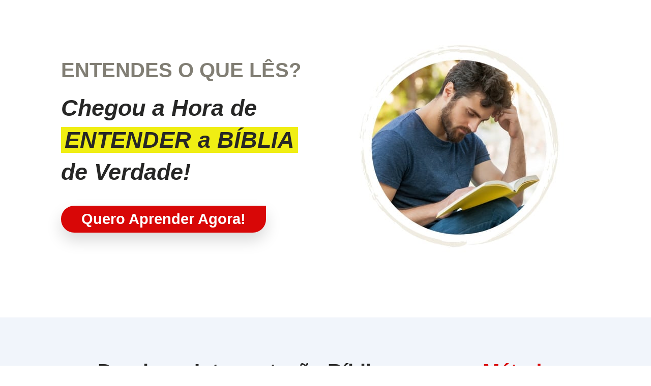

--- FILE ---
content_type: text/html; charset=UTF-8
request_url: https://qualidadebiblica.com/
body_size: 39831
content:
<!DOCTYPE html>
<html lang="pt-BR">
<head><meta charset="UTF-8"><script>if(navigator.userAgent.match(/MSIE|Internet Explorer/i)||navigator.userAgent.match(/Trident\/7\..*?rv:11/i)){var href=document.location.href;if(!href.match(/[?&]nowprocket/)){if(href.indexOf("?")==-1){if(href.indexOf("#")==-1){document.location.href=href+"?nowprocket=1"}else{document.location.href=href.replace("#","?nowprocket=1#")}}else{if(href.indexOf("#")==-1){document.location.href=href+"&nowprocket=1"}else{document.location.href=href.replace("#","&nowprocket=1#")}}}}</script><script>class RocketLazyLoadScripts{constructor(){this.v="1.2.3",this.triggerEvents=["keydown","mousedown","mousemove","touchmove","touchstart","touchend","wheel"],this.userEventHandler=this._triggerListener.bind(this),this.touchStartHandler=this._onTouchStart.bind(this),this.touchMoveHandler=this._onTouchMove.bind(this),this.touchEndHandler=this._onTouchEnd.bind(this),this.clickHandler=this._onClick.bind(this),this.interceptedClicks=[],window.addEventListener("pageshow",t=>{this.persisted=t.persisted}),window.addEventListener("DOMContentLoaded",()=>{this._preconnect3rdParties()}),this.delayedScripts={normal:[],async:[],defer:[]},this.trash=[],this.allJQueries=[]}_addUserInteractionListener(t){if(document.hidden){t._triggerListener();return}this.triggerEvents.forEach(e=>window.addEventListener(e,t.userEventHandler,{passive:!0})),window.addEventListener("touchstart",t.touchStartHandler,{passive:!0}),window.addEventListener("mousedown",t.touchStartHandler),document.addEventListener("visibilitychange",t.userEventHandler)}_removeUserInteractionListener(){this.triggerEvents.forEach(t=>window.removeEventListener(t,this.userEventHandler,{passive:!0})),document.removeEventListener("visibilitychange",this.userEventHandler)}_onTouchStart(t){"HTML"!==t.target.tagName&&(window.addEventListener("touchend",this.touchEndHandler),window.addEventListener("mouseup",this.touchEndHandler),window.addEventListener("touchmove",this.touchMoveHandler,{passive:!0}),window.addEventListener("mousemove",this.touchMoveHandler),t.target.addEventListener("click",this.clickHandler),this._renameDOMAttribute(t.target,"onclick","rocket-onclick"),this._pendingClickStarted())}_onTouchMove(t){window.removeEventListener("touchend",this.touchEndHandler),window.removeEventListener("mouseup",this.touchEndHandler),window.removeEventListener("touchmove",this.touchMoveHandler,{passive:!0}),window.removeEventListener("mousemove",this.touchMoveHandler),t.target.removeEventListener("click",this.clickHandler),this._renameDOMAttribute(t.target,"rocket-onclick","onclick"),this._pendingClickFinished()}_onTouchEnd(t){window.removeEventListener("touchend",this.touchEndHandler),window.removeEventListener("mouseup",this.touchEndHandler),window.removeEventListener("touchmove",this.touchMoveHandler,{passive:!0}),window.removeEventListener("mousemove",this.touchMoveHandler)}_onClick(t){t.target.removeEventListener("click",this.clickHandler),this._renameDOMAttribute(t.target,"rocket-onclick","onclick"),this.interceptedClicks.push(t),t.preventDefault(),t.stopPropagation(),t.stopImmediatePropagation(),this._pendingClickFinished()}_replayClicks(){window.removeEventListener("touchstart",this.touchStartHandler,{passive:!0}),window.removeEventListener("mousedown",this.touchStartHandler),this.interceptedClicks.forEach(t=>{t.target.dispatchEvent(new MouseEvent("click",{view:t.view,bubbles:!0,cancelable:!0}))})}_waitForPendingClicks(){return new Promise(t=>{this._isClickPending?this._pendingClickFinished=t:t()})}_pendingClickStarted(){this._isClickPending=!0}_pendingClickFinished(){this._isClickPending=!1}_renameDOMAttribute(t,e,r){t.hasAttribute&&t.hasAttribute(e)&&(event.target.setAttribute(r,event.target.getAttribute(e)),event.target.removeAttribute(e))}_triggerListener(){this._removeUserInteractionListener(this),"loading"===document.readyState?document.addEventListener("DOMContentLoaded",this._loadEverythingNow.bind(this)):this._loadEverythingNow()}_preconnect3rdParties(){let t=[];document.querySelectorAll("script[type=rocketlazyloadscript]").forEach(e=>{if(e.hasAttribute("src")){let r=new URL(e.src).origin;r!==location.origin&&t.push({src:r,crossOrigin:e.crossOrigin||"module"===e.getAttribute("data-rocket-type")})}}),t=[...new Map(t.map(t=>[JSON.stringify(t),t])).values()],this._batchInjectResourceHints(t,"preconnect")}async _loadEverythingNow(){this.lastBreath=Date.now(),this._delayEventListeners(this),this._delayJQueryReady(this),this._handleDocumentWrite(),this._registerAllDelayedScripts(),this._preloadAllScripts(),await this._loadScriptsFromList(this.delayedScripts.normal),await this._loadScriptsFromList(this.delayedScripts.defer),await this._loadScriptsFromList(this.delayedScripts.async);try{await this._triggerDOMContentLoaded(),await this._triggerWindowLoad()}catch(t){console.error(t)}window.dispatchEvent(new Event("rocket-allScriptsLoaded")),this._waitForPendingClicks().then(()=>{this._replayClicks()}),this._emptyTrash()}_registerAllDelayedScripts(){document.querySelectorAll("script[type=rocketlazyloadscript]").forEach(t=>{t.hasAttribute("data-rocket-src")?t.hasAttribute("async")&&!1!==t.async?this.delayedScripts.async.push(t):t.hasAttribute("defer")&&!1!==t.defer||"module"===t.getAttribute("data-rocket-type")?this.delayedScripts.defer.push(t):this.delayedScripts.normal.push(t):this.delayedScripts.normal.push(t)})}async _transformScript(t){return new Promise((await this._littleBreath(),navigator.userAgent.indexOf("Firefox/")>0||""===navigator.vendor)?e=>{let r=document.createElement("script");[...t.attributes].forEach(t=>{let e=t.nodeName;"type"!==e&&("data-rocket-type"===e&&(e="type"),"data-rocket-src"===e&&(e="src"),r.setAttribute(e,t.nodeValue))}),t.text&&(r.text=t.text),r.hasAttribute("src")?(r.addEventListener("load",e),r.addEventListener("error",e)):(r.text=t.text,e());try{t.parentNode.replaceChild(r,t)}catch(i){e()}}:async e=>{function r(){t.setAttribute("data-rocket-status","failed"),e()}try{let i=t.getAttribute("data-rocket-type"),n=t.getAttribute("data-rocket-src");t.text,i?(t.type=i,t.removeAttribute("data-rocket-type")):t.removeAttribute("type"),t.addEventListener("load",function r(){t.setAttribute("data-rocket-status","executed"),e()}),t.addEventListener("error",r),n?(t.removeAttribute("data-rocket-src"),t.src=n):t.src="data:text/javascript;base64,"+window.btoa(unescape(encodeURIComponent(t.text)))}catch(s){r()}})}async _loadScriptsFromList(t){let e=t.shift();return e&&e.isConnected?(await this._transformScript(e),this._loadScriptsFromList(t)):Promise.resolve()}_preloadAllScripts(){this._batchInjectResourceHints([...this.delayedScripts.normal,...this.delayedScripts.defer,...this.delayedScripts.async],"preload")}_batchInjectResourceHints(t,e){var r=document.createDocumentFragment();t.forEach(t=>{let i=t.getAttribute&&t.getAttribute("data-rocket-src")||t.src;if(i){let n=document.createElement("link");n.href=i,n.rel=e,"preconnect"!==e&&(n.as="script"),t.getAttribute&&"module"===t.getAttribute("data-rocket-type")&&(n.crossOrigin=!0),t.crossOrigin&&(n.crossOrigin=t.crossOrigin),t.integrity&&(n.integrity=t.integrity),r.appendChild(n),this.trash.push(n)}}),document.head.appendChild(r)}_delayEventListeners(t){let e={};function r(t,r){!function t(r){!e[r]&&(e[r]={originalFunctions:{add:r.addEventListener,remove:r.removeEventListener},eventsToRewrite:[]},r.addEventListener=function(){arguments[0]=i(arguments[0]),e[r].originalFunctions.add.apply(r,arguments)},r.removeEventListener=function(){arguments[0]=i(arguments[0]),e[r].originalFunctions.remove.apply(r,arguments)});function i(t){return e[r].eventsToRewrite.indexOf(t)>=0?"rocket-"+t:t}}(t),e[t].eventsToRewrite.push(r)}function i(t,e){let r=t[e];Object.defineProperty(t,e,{get:()=>r||function(){},set(i){t["rocket"+e]=r=i}})}r(document,"DOMContentLoaded"),r(window,"DOMContentLoaded"),r(window,"load"),r(window,"pageshow"),r(document,"readystatechange"),i(document,"onreadystatechange"),i(window,"onload"),i(window,"onpageshow")}_delayJQueryReady(t){let e;function r(r){if(r&&r.fn&&!t.allJQueries.includes(r)){r.fn.ready=r.fn.init.prototype.ready=function(e){return t.domReadyFired?e.bind(document)(r):document.addEventListener("rocket-DOMContentLoaded",()=>e.bind(document)(r)),r([])};let i=r.fn.on;r.fn.on=r.fn.init.prototype.on=function(){if(this[0]===window){function t(t){return t.split(" ").map(t=>"load"===t||0===t.indexOf("load.")?"rocket-jquery-load":t).join(" ")}"string"==typeof arguments[0]||arguments[0]instanceof String?arguments[0]=t(arguments[0]):"object"==typeof arguments[0]&&Object.keys(arguments[0]).forEach(e=>{let r=arguments[0][e];delete arguments[0][e],arguments[0][t(e)]=r})}return i.apply(this,arguments),this},t.allJQueries.push(r)}e=r}r(window.jQuery),Object.defineProperty(window,"jQuery",{get:()=>e,set(t){r(t)}})}async _triggerDOMContentLoaded(){this.domReadyFired=!0,await this._littleBreath(),document.dispatchEvent(new Event("rocket-DOMContentLoaded")),await this._littleBreath(),window.dispatchEvent(new Event("rocket-DOMContentLoaded")),await this._littleBreath(),document.dispatchEvent(new Event("rocket-readystatechange")),await this._littleBreath(),document.rocketonreadystatechange&&document.rocketonreadystatechange()}async _triggerWindowLoad(){await this._littleBreath(),window.dispatchEvent(new Event("rocket-load")),await this._littleBreath(),window.rocketonload&&window.rocketonload(),await this._littleBreath(),this.allJQueries.forEach(t=>t(window).trigger("rocket-jquery-load")),await this._littleBreath();let t=new Event("rocket-pageshow");t.persisted=this.persisted,window.dispatchEvent(t),await this._littleBreath(),window.rocketonpageshow&&window.rocketonpageshow({persisted:this.persisted})}_handleDocumentWrite(){let t=new Map;document.write=document.writeln=function(e){let r=document.currentScript;r||console.error("WPRocket unable to document.write this: "+e);let i=document.createRange(),n=r.parentElement,s=t.get(r);void 0===s&&(s=r.nextSibling,t.set(r,s));let a=document.createDocumentFragment();i.setStart(a,0),a.appendChild(i.createContextualFragment(e)),n.insertBefore(a,s)}}async _littleBreath(){Date.now()-this.lastBreath>45&&(await this._requestAnimFrame(),this.lastBreath=Date.now())}async _requestAnimFrame(){return document.hidden?new Promise(t=>setTimeout(t)):new Promise(t=>requestAnimationFrame(t))}_emptyTrash(){this.trash.forEach(t=>t.remove())}static run(){let t=new RocketLazyLoadScripts;t._addUserInteractionListener(t)}}RocketLazyLoadScripts.run();</script>
	
		<title>Qualidade Bíblica &#8211; Curso de Interpretação Bíblica</title>
<meta name='robots' content='max-image-preview:large' />
	<style>img:is([sizes="auto" i], [sizes^="auto," i]) { contain-intrinsic-size: 3000px 1500px }</style>
	
<link rel="alternate" type="application/rss+xml" title="Feed para Qualidade Bíblica &raquo;" href="https://qualidadebiblica.com/feed/" />
<link rel="alternate" type="application/rss+xml" title="Feed de comentários para Qualidade Bíblica &raquo;" href="https://qualidadebiblica.com/comments/feed/" />
<link id='omgf-preload-0' rel='preload' href='//qualidadebiblica.com/wp-content/uploads/omgf/google-fonts-1/montserrat-italic-latin-ext-600.woff2?ver=1709822096' as='font' type='font/woff2' crossorigin />
<link id='omgf-preload-1' rel='preload' href='//qualidadebiblica.com/wp-content/uploads/omgf/google-fonts-1/montserrat-italic-latin-600.woff2?ver=1709822096' as='font' type='font/woff2' crossorigin />
<link id='omgf-preload-2' rel='preload' href='//qualidadebiblica.com/wp-content/uploads/omgf/google-fonts-1/montserrat-italic-latin-ext-700.woff2?ver=1709822096' as='font' type='font/woff2' crossorigin />
<link id='omgf-preload-3' rel='preload' href='//qualidadebiblica.com/wp-content/uploads/omgf/google-fonts-1/montserrat-italic-latin-700.woff2?ver=1709822096' as='font' type='font/woff2' crossorigin />
<link rel='stylesheet' id='astra-theme-css-css' href='https://qualidadebiblica.com/wp-content/themes/astra/assets/css/minified/style.min.css?ver=4.11.13' media='all' />
<style id='astra-theme-css-inline-css'>
.ast-no-sidebar .entry-content .alignfull {margin-left: calc( -50vw + 50%);margin-right: calc( -50vw + 50%);max-width: 100vw;width: 100vw;}.ast-no-sidebar .entry-content .alignwide {margin-left: calc(-41vw + 50%);margin-right: calc(-41vw + 50%);max-width: unset;width: unset;}.ast-no-sidebar .entry-content .alignfull .alignfull,.ast-no-sidebar .entry-content .alignfull .alignwide,.ast-no-sidebar .entry-content .alignwide .alignfull,.ast-no-sidebar .entry-content .alignwide .alignwide,.ast-no-sidebar .entry-content .wp-block-column .alignfull,.ast-no-sidebar .entry-content .wp-block-column .alignwide{width: 100%;margin-left: auto;margin-right: auto;}.wp-block-gallery,.blocks-gallery-grid {margin: 0;}.wp-block-separator {max-width: 100px;}.wp-block-separator.is-style-wide,.wp-block-separator.is-style-dots {max-width: none;}.entry-content .has-2-columns .wp-block-column:first-child {padding-right: 10px;}.entry-content .has-2-columns .wp-block-column:last-child {padding-left: 10px;}@media (max-width: 782px) {.entry-content .wp-block-columns .wp-block-column {flex-basis: 100%;}.entry-content .has-2-columns .wp-block-column:first-child {padding-right: 0;}.entry-content .has-2-columns .wp-block-column:last-child {padding-left: 0;}}body .entry-content .wp-block-latest-posts {margin-left: 0;}body .entry-content .wp-block-latest-posts li {list-style: none;}.ast-no-sidebar .ast-container .entry-content .wp-block-latest-posts {margin-left: 0;}.ast-header-break-point .entry-content .alignwide {margin-left: auto;margin-right: auto;}.entry-content .blocks-gallery-item img {margin-bottom: auto;}.wp-block-pullquote {border-top: 4px solid #555d66;border-bottom: 4px solid #555d66;color: #40464d;}:root{--ast-post-nav-space:0;--ast-container-default-xlg-padding:6.67em;--ast-container-default-lg-padding:5.67em;--ast-container-default-slg-padding:4.34em;--ast-container-default-md-padding:3.34em;--ast-container-default-sm-padding:6.67em;--ast-container-default-xs-padding:2.4em;--ast-container-default-xxs-padding:1.4em;--ast-code-block-background:#EEEEEE;--ast-comment-inputs-background:#FAFAFA;--ast-normal-container-width:1200px;--ast-narrow-container-width:750px;--ast-blog-title-font-weight:normal;--ast-blog-meta-weight:inherit;--ast-global-color-primary:var(--ast-global-color-5);--ast-global-color-secondary:var(--ast-global-color-4);--ast-global-color-alternate-background:var(--ast-global-color-7);--ast-global-color-subtle-background:var(--ast-global-color-6);--ast-bg-style-guide:#F8FAFC;--ast-shadow-style-guide:0px 0px 4px 0 #00000057;--ast-global-dark-bg-style:#fff;--ast-global-dark-lfs:#fbfbfb;--ast-widget-bg-color:#fafafa;--ast-wc-container-head-bg-color:#fbfbfb;--ast-title-layout-bg:#eeeeee;--ast-search-border-color:#e7e7e7;--ast-lifter-hover-bg:#e6e6e6;--ast-gallery-block-color:#000;--srfm-color-input-label:var(--ast-global-color-2);}html{font-size:93.75%;}a,.page-title{color:var(--ast-global-color-0);}a:hover,a:focus{color:var(--ast-global-color-1);}body,button,input,select,textarea,.ast-button,.ast-custom-button{font-family:-apple-system,BlinkMacSystemFont,Segoe UI,Roboto,Oxygen-Sans,Ubuntu,Cantarell,Helvetica Neue,sans-serif;font-weight:inherit;font-size:15px;font-size:1rem;line-height:var(--ast-body-line-height,1.65em);}blockquote{color:var(--ast-global-color-3);}.ast-site-identity .site-title a{color:var(--ast-global-color-2);}.site-title{font-size:35px;font-size:2.3333333333333rem;display:block;}header .custom-logo-link img{max-width:172px;width:172px;}.astra-logo-svg{width:172px;}.site-header .site-description{font-size:15px;font-size:1rem;display:none;}.entry-title{font-size:26px;font-size:1.7333333333333rem;}.archive .ast-article-post .ast-article-inner,.blog .ast-article-post .ast-article-inner,.archive .ast-article-post .ast-article-inner:hover,.blog .ast-article-post .ast-article-inner:hover{overflow:hidden;}h1,.entry-content :where(h1){font-size:40px;font-size:2.6666666666667rem;line-height:1.4em;}h2,.entry-content :where(h2){font-size:32px;font-size:2.1333333333333rem;line-height:1.3em;}h3,.entry-content :where(h3){font-size:26px;font-size:1.7333333333333rem;line-height:1.3em;}h4,.entry-content :where(h4){font-size:24px;font-size:1.6rem;line-height:1.2em;}h5,.entry-content :where(h5){font-size:20px;font-size:1.3333333333333rem;line-height:1.2em;}h6,.entry-content :where(h6){font-size:16px;font-size:1.0666666666667rem;line-height:1.25em;}::selection{background-color:var(--ast-global-color-0);color:#ffffff;}body,h1,h2,h3,h4,h5,h6,.entry-title a,.entry-content :where(h1,h2,h3,h4,h5,h6){color:var(--ast-global-color-3);}.tagcloud a:hover,.tagcloud a:focus,.tagcloud a.current-item{color:#ffffff;border-color:var(--ast-global-color-0);background-color:var(--ast-global-color-0);}input:focus,input[type="text"]:focus,input[type="email"]:focus,input[type="url"]:focus,input[type="password"]:focus,input[type="reset"]:focus,input[type="search"]:focus,textarea:focus{border-color:var(--ast-global-color-0);}input[type="radio"]:checked,input[type=reset],input[type="checkbox"]:checked,input[type="checkbox"]:hover:checked,input[type="checkbox"]:focus:checked,input[type=range]::-webkit-slider-thumb{border-color:var(--ast-global-color-0);background-color:var(--ast-global-color-0);box-shadow:none;}.site-footer a:hover + .post-count,.site-footer a:focus + .post-count{background:var(--ast-global-color-0);border-color:var(--ast-global-color-0);}.single .nav-links .nav-previous,.single .nav-links .nav-next{color:var(--ast-global-color-0);}.entry-meta,.entry-meta *{line-height:1.45;color:var(--ast-global-color-0);}.entry-meta a:not(.ast-button):hover,.entry-meta a:not(.ast-button):hover *,.entry-meta a:not(.ast-button):focus,.entry-meta a:not(.ast-button):focus *,.page-links > .page-link,.page-links .page-link:hover,.post-navigation a:hover{color:var(--ast-global-color-1);}#cat option,.secondary .calendar_wrap thead a,.secondary .calendar_wrap thead a:visited{color:var(--ast-global-color-0);}.secondary .calendar_wrap #today,.ast-progress-val span{background:var(--ast-global-color-0);}.secondary a:hover + .post-count,.secondary a:focus + .post-count{background:var(--ast-global-color-0);border-color:var(--ast-global-color-0);}.calendar_wrap #today > a{color:#ffffff;}.page-links .page-link,.single .post-navigation a{color:var(--ast-global-color-0);}.ast-search-menu-icon .search-form button.search-submit{padding:0 4px;}.ast-search-menu-icon form.search-form{padding-right:0;}.ast-header-search .ast-search-menu-icon.ast-dropdown-active .search-form,.ast-header-search .ast-search-menu-icon.ast-dropdown-active .search-field:focus{transition:all 0.2s;}.search-form input.search-field:focus{outline:none;}.widget-title,.widget .wp-block-heading{font-size:21px;font-size:1.4rem;color:var(--ast-global-color-3);}.ast-search-menu-icon.slide-search a:focus-visible:focus-visible,.astra-search-icon:focus-visible,#close:focus-visible,a:focus-visible,.ast-menu-toggle:focus-visible,.site .skip-link:focus-visible,.wp-block-loginout input:focus-visible,.wp-block-search.wp-block-search__button-inside .wp-block-search__inside-wrapper,.ast-header-navigation-arrow:focus-visible,.ast-orders-table__row .ast-orders-table__cell:focus-visible,a#ast-apply-coupon:focus-visible,#ast-apply-coupon:focus-visible,#close:focus-visible,.button.search-submit:focus-visible,#search_submit:focus,.normal-search:focus-visible,.ast-header-account-wrap:focus-visible,.astra-cart-drawer-close:focus,.ast-single-variation:focus,.ast-button:focus{outline-style:dotted;outline-color:inherit;outline-width:thin;}input:focus,input[type="text"]:focus,input[type="email"]:focus,input[type="url"]:focus,input[type="password"]:focus,input[type="reset"]:focus,input[type="search"]:focus,input[type="number"]:focus,textarea:focus,.wp-block-search__input:focus,[data-section="section-header-mobile-trigger"] .ast-button-wrap .ast-mobile-menu-trigger-minimal:focus,.ast-mobile-popup-drawer.active .menu-toggle-close:focus,#ast-scroll-top:focus,#coupon_code:focus,#ast-coupon-code:focus{border-style:dotted;border-color:inherit;border-width:thin;}input{outline:none;}.main-header-menu .menu-link,.ast-header-custom-item a{color:var(--ast-global-color-3);}.main-header-menu .menu-item:hover > .menu-link,.main-header-menu .menu-item:hover > .ast-menu-toggle,.main-header-menu .ast-masthead-custom-menu-items a:hover,.main-header-menu .menu-item.focus > .menu-link,.main-header-menu .menu-item.focus > .ast-menu-toggle,.main-header-menu .current-menu-item > .menu-link,.main-header-menu .current-menu-ancestor > .menu-link,.main-header-menu .current-menu-item > .ast-menu-toggle,.main-header-menu .current-menu-ancestor > .ast-menu-toggle{color:var(--ast-global-color-0);}.header-main-layout-3 .ast-main-header-bar-alignment{margin-right:auto;}.header-main-layout-2 .site-header-section-left .ast-site-identity{text-align:left;}.ast-logo-title-inline .site-logo-img{padding-right:1em;}.site-logo-img img{ transition:all 0.2s linear;}body .ast-oembed-container *{position:absolute;top:0;width:100%;height:100%;left:0;}body .wp-block-embed-pocket-casts .ast-oembed-container *{position:unset;}.ast-header-break-point .ast-mobile-menu-buttons-minimal.menu-toggle{background:transparent;color:var(--ast-global-color-0);}.ast-header-break-point .ast-mobile-menu-buttons-outline.menu-toggle{background:transparent;border:1px solid var(--ast-global-color-0);color:var(--ast-global-color-0);}.ast-header-break-point .ast-mobile-menu-buttons-fill.menu-toggle{background:var(--ast-global-color-0);}.ast-single-post-featured-section + article {margin-top: 2em;}.site-content .ast-single-post-featured-section img {width: 100%;overflow: hidden;object-fit: cover;}.site > .ast-single-related-posts-container {margin-top: 0;}@media (min-width: 922px) {.ast-desktop .ast-container--narrow {max-width: var(--ast-narrow-container-width);margin: 0 auto;}}.ast-page-builder-template .hentry {margin: 0;}.ast-page-builder-template .site-content > .ast-container {max-width: 100%;padding: 0;}.ast-page-builder-template .site .site-content #primary {padding: 0;margin: 0;}.ast-page-builder-template .no-results {text-align: center;margin: 4em auto;}.ast-page-builder-template .ast-pagination {padding: 2em;}.ast-page-builder-template .entry-header.ast-no-title.ast-no-thumbnail {margin-top: 0;}.ast-page-builder-template .entry-header.ast-header-without-markup {margin-top: 0;margin-bottom: 0;}.ast-page-builder-template .entry-header.ast-no-title.ast-no-meta {margin-bottom: 0;}.ast-page-builder-template.single .post-navigation {padding-bottom: 2em;}.ast-page-builder-template.single-post .site-content > .ast-container {max-width: 100%;}.ast-page-builder-template .entry-header {margin-top: 4em;margin-left: auto;margin-right: auto;padding-left: 20px;padding-right: 20px;}.single.ast-page-builder-template .entry-header {padding-left: 20px;padding-right: 20px;}.ast-page-builder-template .ast-archive-description {margin: 4em auto 0;padding-left: 20px;padding-right: 20px;}.ast-page-builder-template.ast-no-sidebar .entry-content .alignwide {margin-left: 0;margin-right: 0;}.footer-adv .footer-adv-overlay{border-top-style:solid;border-top-color:#7a7a7a;}.wp-block-buttons.aligncenter{justify-content:center;}@media (max-width:921px){.ast-theme-transparent-header #primary,.ast-theme-transparent-header #secondary{padding:0;}}.ast-plain-container.ast-no-sidebar #primary{margin-top:0;margin-bottom:0;}@media (min-width:1200px){.wp-block-group .has-background{padding:20px;}}@media (min-width:1200px){.ast-no-sidebar.ast-separate-container .entry-content .wp-block-group.alignwide,.ast-no-sidebar.ast-separate-container .entry-content .wp-block-cover.alignwide{margin-left:-20px;margin-right:-20px;padding-left:20px;padding-right:20px;}.ast-no-sidebar.ast-separate-container .entry-content .wp-block-cover.alignfull,.ast-no-sidebar.ast-separate-container .entry-content .wp-block-group.alignfull{margin-left:-6.67em;margin-right:-6.67em;padding-left:6.67em;padding-right:6.67em;}}@media (min-width:1200px){.wp-block-cover-image.alignwide .wp-block-cover__inner-container,.wp-block-cover.alignwide .wp-block-cover__inner-container,.wp-block-cover-image.alignfull .wp-block-cover__inner-container,.wp-block-cover.alignfull .wp-block-cover__inner-container{width:100%;}}.wp-block-columns{margin-bottom:unset;}.wp-block-image.size-full{margin:2rem 0;}.wp-block-separator.has-background{padding:0;}.wp-block-gallery{margin-bottom:1.6em;}.wp-block-group{padding-top:4em;padding-bottom:4em;}.wp-block-group__inner-container .wp-block-columns:last-child,.wp-block-group__inner-container :last-child,.wp-block-table table{margin-bottom:0;}.blocks-gallery-grid{width:100%;}.wp-block-navigation-link__content{padding:5px 0;}.wp-block-group .wp-block-group .has-text-align-center,.wp-block-group .wp-block-column .has-text-align-center{max-width:100%;}.has-text-align-center{margin:0 auto;}@media (min-width:1200px){.wp-block-cover__inner-container,.alignwide .wp-block-group__inner-container,.alignfull .wp-block-group__inner-container{max-width:1200px;margin:0 auto;}.wp-block-group.alignnone,.wp-block-group.aligncenter,.wp-block-group.alignleft,.wp-block-group.alignright,.wp-block-group.alignwide,.wp-block-columns.alignwide{margin:2rem 0 1rem 0;}}@media (max-width:1200px){.wp-block-group{padding:3em;}.wp-block-group .wp-block-group{padding:1.5em;}.wp-block-columns,.wp-block-column{margin:1rem 0;}}@media (min-width:921px){.wp-block-columns .wp-block-group{padding:2em;}}@media (max-width:544px){.wp-block-cover-image .wp-block-cover__inner-container,.wp-block-cover .wp-block-cover__inner-container{width:unset;}.wp-block-cover,.wp-block-cover-image{padding:2em 0;}.wp-block-group,.wp-block-cover{padding:2em;}.wp-block-media-text__media img,.wp-block-media-text__media video{width:unset;max-width:100%;}.wp-block-media-text.has-background .wp-block-media-text__content{padding:1em;}.wp-block-media-text .wp-block-media-text__content{padding:3em 2em;}}.wp-block-image.aligncenter{margin-left:auto;margin-right:auto;}.wp-block-table.aligncenter{margin-left:auto;margin-right:auto;}.wp-block-buttons .wp-block-button.is-style-outline .wp-block-button__link.wp-element-button,.ast-outline-button,.wp-block-uagb-buttons-child .uagb-buttons-repeater.ast-outline-button{border-top-width:2px;border-right-width:2px;border-bottom-width:2px;border-left-width:2px;font-family:inherit;font-weight:inherit;line-height:1em;}.wp-block-button .wp-block-button__link.wp-element-button.is-style-outline:not(.has-background),.wp-block-button.is-style-outline>.wp-block-button__link.wp-element-button:not(.has-background),.ast-outline-button{background-color:transparent;}.entry-content[data-ast-blocks-layout] > figure{margin-bottom:1em;}.elementor-widget-container .elementor-loop-container .e-loop-item[data-elementor-type="loop-item"]{width:100%;}@media (max-width:921px){.ast-left-sidebar #content > .ast-container{display:flex;flex-direction:column-reverse;width:100%;}.ast-separate-container .ast-article-post,.ast-separate-container .ast-article-single{padding:1.5em 2.14em;}.ast-author-box img.avatar{margin:20px 0 0 0;}}@media (min-width:922px){.ast-separate-container.ast-right-sidebar #primary,.ast-separate-container.ast-left-sidebar #primary{border:0;}.search-no-results.ast-separate-container #primary{margin-bottom:4em;}}.elementor-widget-button .elementor-button{border-style:solid;text-decoration:none;border-top-width:0;border-right-width:0;border-left-width:0;border-bottom-width:0;}body .elementor-button.elementor-size-sm,body .elementor-button.elementor-size-xs,body .elementor-button.elementor-size-md,body .elementor-button.elementor-size-lg,body .elementor-button.elementor-size-xl,body .elementor-button{padding-top:10px;padding-right:40px;padding-bottom:10px;padding-left:40px;}.elementor-widget-button .elementor-button{border-color:var(--ast-global-color-0);background-color:var(--ast-global-color-0);}.elementor-widget-button .elementor-button:hover,.elementor-widget-button .elementor-button:focus{color:#ffffff;background-color:var(--ast-global-color-1);border-color:var(--ast-global-color-1);}.wp-block-button .wp-block-button__link ,.elementor-widget-button .elementor-button,.elementor-widget-button .elementor-button:visited{color:#ffffff;}.elementor-widget-button .elementor-button{line-height:1em;}.wp-block-button .wp-block-button__link:hover,.wp-block-button .wp-block-button__link:focus{color:#ffffff;background-color:var(--ast-global-color-1);border-color:var(--ast-global-color-1);}.elementor-widget-heading h1.elementor-heading-title{line-height:1.4em;}.elementor-widget-heading h2.elementor-heading-title{line-height:1.3em;}.elementor-widget-heading h3.elementor-heading-title{line-height:1.3em;}.elementor-widget-heading h4.elementor-heading-title{line-height:1.2em;}.elementor-widget-heading h5.elementor-heading-title{line-height:1.2em;}.elementor-widget-heading h6.elementor-heading-title{line-height:1.25em;}.wp-block-button .wp-block-button__link{border-top-width:0;border-right-width:0;border-left-width:0;border-bottom-width:0;border-color:var(--ast-global-color-0);background-color:var(--ast-global-color-0);color:#ffffff;font-family:inherit;font-weight:inherit;line-height:1em;padding-top:10px;padding-right:40px;padding-bottom:10px;padding-left:40px;}.menu-toggle,button,.ast-button,.ast-custom-button,.button,input#submit,input[type="button"],input[type="submit"],input[type="reset"]{border-style:solid;border-top-width:0;border-right-width:0;border-left-width:0;border-bottom-width:0;color:#ffffff;border-color:var(--ast-global-color-0);background-color:var(--ast-global-color-0);padding-top:10px;padding-right:40px;padding-bottom:10px;padding-left:40px;font-family:inherit;font-weight:inherit;line-height:1em;}button:focus,.menu-toggle:hover,button:hover,.ast-button:hover,.ast-custom-button:hover .button:hover,.ast-custom-button:hover ,input[type=reset]:hover,input[type=reset]:focus,input#submit:hover,input#submit:focus,input[type="button"]:hover,input[type="button"]:focus,input[type="submit"]:hover,input[type="submit"]:focus{color:#ffffff;background-color:var(--ast-global-color-1);border-color:var(--ast-global-color-1);}@media (max-width:921px){.ast-mobile-header-stack .main-header-bar .ast-search-menu-icon{display:inline-block;}.ast-header-break-point.ast-header-custom-item-outside .ast-mobile-header-stack .main-header-bar .ast-search-icon{margin:0;}.ast-comment-avatar-wrap img{max-width:2.5em;}.ast-comment-meta{padding:0 1.8888em 1.3333em;}.ast-separate-container .ast-comment-list li.depth-1{padding:1.5em 2.14em;}.ast-separate-container .comment-respond{padding:2em 2.14em;}}@media (min-width:544px){.ast-container{max-width:100%;}}@media (max-width:544px){.ast-separate-container .ast-article-post,.ast-separate-container .ast-article-single,.ast-separate-container .comments-title,.ast-separate-container .ast-archive-description{padding:1.5em 1em;}.ast-separate-container #content .ast-container{padding-left:0.54em;padding-right:0.54em;}.ast-separate-container .ast-comment-list .bypostauthor{padding:.5em;}.ast-search-menu-icon.ast-dropdown-active .search-field{width:170px;}.site-branding img,.site-header .site-logo-img .custom-logo-link img{max-width:100%;}} #ast-mobile-header .ast-site-header-cart-li a{pointer-events:none;}.ast-no-sidebar.ast-separate-container .entry-content .alignfull {margin-left: -6.67em;margin-right: -6.67em;width: auto;}@media (max-width: 1200px) {.ast-no-sidebar.ast-separate-container .entry-content .alignfull {margin-left: -2.4em;margin-right: -2.4em;}}@media (max-width: 768px) {.ast-no-sidebar.ast-separate-container .entry-content .alignfull {margin-left: -2.14em;margin-right: -2.14em;}}@media (max-width: 544px) {.ast-no-sidebar.ast-separate-container .entry-content .alignfull {margin-left: -1em;margin-right: -1em;}}.ast-no-sidebar.ast-separate-container .entry-content .alignwide {margin-left: -20px;margin-right: -20px;}.ast-no-sidebar.ast-separate-container .entry-content .wp-block-column .alignfull,.ast-no-sidebar.ast-separate-container .entry-content .wp-block-column .alignwide {margin-left: auto;margin-right: auto;width: 100%;}@media (max-width:921px){.site-title{display:block;}.site-header .site-description{display:none;}h1,.entry-content :where(h1){font-size:30px;}h2,.entry-content :where(h2){font-size:25px;}h3,.entry-content :where(h3){font-size:20px;}}@media (max-width:544px){.site-title{display:block;}.site-header .site-description{display:none;}h1,.entry-content :where(h1){font-size:30px;}h2,.entry-content :where(h2){font-size:25px;}h3,.entry-content :where(h3){font-size:20px;}}@media (max-width:921px){html{font-size:85.5%;}}@media (max-width:544px){html{font-size:85.5%;}}@media (min-width:922px){.ast-container{max-width:1240px;}}@font-face {font-family: "Astra";src: url(https://qualidadebiblica.com/wp-content/themes/astra/assets/fonts/astra.woff) format("woff"),url(https://qualidadebiblica.com/wp-content/themes/astra/assets/fonts/astra.ttf) format("truetype"),url(https://qualidadebiblica.com/wp-content/themes/astra/assets/fonts/astra.svg#astra) format("svg");font-weight: normal;font-style: normal;font-display: fallback;}@media (max-width:921px) {.main-header-bar .main-header-bar-navigation{display:none;}}.ast-desktop .main-header-menu.submenu-with-border .sub-menu,.ast-desktop .main-header-menu.submenu-with-border .astra-full-megamenu-wrapper{border-color:var(--ast-global-color-0);}.ast-desktop .main-header-menu.submenu-with-border .sub-menu{border-top-width:2px;border-style:solid;}.ast-desktop .main-header-menu.submenu-with-border .sub-menu .sub-menu{top:-2px;}.ast-desktop .main-header-menu.submenu-with-border .sub-menu .menu-link,.ast-desktop .main-header-menu.submenu-with-border .children .menu-link{border-bottom-width:0px;border-style:solid;border-color:#eaeaea;}@media (min-width:922px){.main-header-menu .sub-menu .menu-item.ast-left-align-sub-menu:hover > .sub-menu,.main-header-menu .sub-menu .menu-item.ast-left-align-sub-menu.focus > .sub-menu{margin-left:-0px;}}.ast-small-footer{border-top-style:solid;border-top-width:1px;border-top-color:#7a7a7a;}.ast-small-footer-wrap{text-align:center;}.site .comments-area{padding-bottom:3em;}.ast-header-break-point.ast-header-custom-item-inside .main-header-bar .main-header-bar-navigation .ast-search-icon {display: none;}.ast-header-break-point.ast-header-custom-item-inside .main-header-bar .ast-search-menu-icon .search-form {padding: 0;display: block;overflow: hidden;}.ast-header-break-point .ast-header-custom-item .widget:last-child {margin-bottom: 1em;}.ast-header-custom-item .widget {margin: 0.5em;display: inline-block;vertical-align: middle;}.ast-header-custom-item .widget p {margin-bottom: 0;}.ast-header-custom-item .widget li {width: auto;}.ast-header-custom-item-inside .button-custom-menu-item .menu-link {display: none;}.ast-header-custom-item-inside.ast-header-break-point .button-custom-menu-item .ast-custom-button-link {display: none;}.ast-header-custom-item-inside.ast-header-break-point .button-custom-menu-item .menu-link {display: block;}.ast-header-break-point.ast-header-custom-item-outside .main-header-bar .ast-search-icon {margin-right: 1em;}.ast-header-break-point.ast-header-custom-item-inside .main-header-bar .ast-search-menu-icon .search-field,.ast-header-break-point.ast-header-custom-item-inside .main-header-bar .ast-search-menu-icon.ast-inline-search .search-field {width: 100%;padding-right: 5.5em;}.ast-header-break-point.ast-header-custom-item-inside .main-header-bar .ast-search-menu-icon .search-submit {display: block;position: absolute;height: 100%;top: 0;right: 0;padding: 0 1em;border-radius: 0;}.ast-header-break-point .ast-header-custom-item .ast-masthead-custom-menu-items {padding-left: 20px;padding-right: 20px;margin-bottom: 1em;margin-top: 1em;}.ast-header-custom-item-inside.ast-header-break-point .button-custom-menu-item {padding-left: 0;padding-right: 0;margin-top: 0;margin-bottom: 0;}.astra-icon-down_arrow::after {content: "\e900";font-family: Astra;}.astra-icon-close::after {content: "\e5cd";font-family: Astra;}.astra-icon-drag_handle::after {content: "\e25d";font-family: Astra;}.astra-icon-format_align_justify::after {content: "\e235";font-family: Astra;}.astra-icon-menu::after {content: "\e5d2";font-family: Astra;}.astra-icon-reorder::after {content: "\e8fe";font-family: Astra;}.astra-icon-search::after {content: "\e8b6";font-family: Astra;}.astra-icon-zoom_in::after {content: "\e56b";font-family: Astra;}.astra-icon-check-circle::after {content: "\e901";font-family: Astra;}.astra-icon-shopping-cart::after {content: "\f07a";font-family: Astra;}.astra-icon-shopping-bag::after {content: "\f290";font-family: Astra;}.astra-icon-shopping-basket::after {content: "\f291";font-family: Astra;}.astra-icon-circle-o::after {content: "\e903";font-family: Astra;}.astra-icon-certificate::after {content: "\e902";font-family: Astra;}blockquote {padding: 1.2em;}:root .has-ast-global-color-0-color{color:var(--ast-global-color-0);}:root .has-ast-global-color-0-background-color{background-color:var(--ast-global-color-0);}:root .wp-block-button .has-ast-global-color-0-color{color:var(--ast-global-color-0);}:root .wp-block-button .has-ast-global-color-0-background-color{background-color:var(--ast-global-color-0);}:root .has-ast-global-color-1-color{color:var(--ast-global-color-1);}:root .has-ast-global-color-1-background-color{background-color:var(--ast-global-color-1);}:root .wp-block-button .has-ast-global-color-1-color{color:var(--ast-global-color-1);}:root .wp-block-button .has-ast-global-color-1-background-color{background-color:var(--ast-global-color-1);}:root .has-ast-global-color-2-color{color:var(--ast-global-color-2);}:root .has-ast-global-color-2-background-color{background-color:var(--ast-global-color-2);}:root .wp-block-button .has-ast-global-color-2-color{color:var(--ast-global-color-2);}:root .wp-block-button .has-ast-global-color-2-background-color{background-color:var(--ast-global-color-2);}:root .has-ast-global-color-3-color{color:var(--ast-global-color-3);}:root .has-ast-global-color-3-background-color{background-color:var(--ast-global-color-3);}:root .wp-block-button .has-ast-global-color-3-color{color:var(--ast-global-color-3);}:root .wp-block-button .has-ast-global-color-3-background-color{background-color:var(--ast-global-color-3);}:root .has-ast-global-color-4-color{color:var(--ast-global-color-4);}:root .has-ast-global-color-4-background-color{background-color:var(--ast-global-color-4);}:root .wp-block-button .has-ast-global-color-4-color{color:var(--ast-global-color-4);}:root .wp-block-button .has-ast-global-color-4-background-color{background-color:var(--ast-global-color-4);}:root .has-ast-global-color-5-color{color:var(--ast-global-color-5);}:root .has-ast-global-color-5-background-color{background-color:var(--ast-global-color-5);}:root .wp-block-button .has-ast-global-color-5-color{color:var(--ast-global-color-5);}:root .wp-block-button .has-ast-global-color-5-background-color{background-color:var(--ast-global-color-5);}:root .has-ast-global-color-6-color{color:var(--ast-global-color-6);}:root .has-ast-global-color-6-background-color{background-color:var(--ast-global-color-6);}:root .wp-block-button .has-ast-global-color-6-color{color:var(--ast-global-color-6);}:root .wp-block-button .has-ast-global-color-6-background-color{background-color:var(--ast-global-color-6);}:root .has-ast-global-color-7-color{color:var(--ast-global-color-7);}:root .has-ast-global-color-7-background-color{background-color:var(--ast-global-color-7);}:root .wp-block-button .has-ast-global-color-7-color{color:var(--ast-global-color-7);}:root .wp-block-button .has-ast-global-color-7-background-color{background-color:var(--ast-global-color-7);}:root .has-ast-global-color-8-color{color:var(--ast-global-color-8);}:root .has-ast-global-color-8-background-color{background-color:var(--ast-global-color-8);}:root .wp-block-button .has-ast-global-color-8-color{color:var(--ast-global-color-8);}:root .wp-block-button .has-ast-global-color-8-background-color{background-color:var(--ast-global-color-8);}:root{--ast-global-color-0:#0170B9;--ast-global-color-1:#3a3a3a;--ast-global-color-2:#3a3a3a;--ast-global-color-3:#4B4F58;--ast-global-color-4:#F5F5F5;--ast-global-color-5:#FFFFFF;--ast-global-color-6:#E5E5E5;--ast-global-color-7:#424242;--ast-global-color-8:#000000;}:root {--ast-border-color : #dddddd;}.ast-single-entry-banner {-js-display: flex;display: flex;flex-direction: column;justify-content: center;text-align: center;position: relative;background: var(--ast-title-layout-bg);}.ast-single-entry-banner[data-banner-layout="layout-1"] {max-width: 1200px;background: inherit;padding: 20px 0;}.ast-single-entry-banner[data-banner-width-type="custom"] {margin: 0 auto;width: 100%;}.ast-single-entry-banner + .site-content .entry-header {margin-bottom: 0;}.site .ast-author-avatar {--ast-author-avatar-size: ;}a.ast-underline-text {text-decoration: underline;}.ast-container > .ast-terms-link {position: relative;display: block;}a.ast-button.ast-badge-tax {padding: 4px 8px;border-radius: 3px;font-size: inherit;}header.entry-header{text-align:left;}header.entry-header > *:not(:last-child){margin-bottom:10px;}@media (max-width:921px){header.entry-header{text-align:left;}}@media (max-width:544px){header.entry-header{text-align:left;}}.ast-archive-entry-banner {-js-display: flex;display: flex;flex-direction: column;justify-content: center;text-align: center;position: relative;background: var(--ast-title-layout-bg);}.ast-archive-entry-banner[data-banner-width-type="custom"] {margin: 0 auto;width: 100%;}.ast-archive-entry-banner[data-banner-layout="layout-1"] {background: inherit;padding: 20px 0;text-align: left;}body.archive .ast-archive-description{max-width:1200px;width:100%;text-align:left;padding-top:3em;padding-right:3em;padding-bottom:3em;padding-left:3em;}body.archive .ast-archive-description .ast-archive-title,body.archive .ast-archive-description .ast-archive-title *{font-size:40px;font-size:2.6666666666667rem;}body.archive .ast-archive-description > *:not(:last-child){margin-bottom:10px;}@media (max-width:921px){body.archive .ast-archive-description{text-align:left;}}@media (max-width:544px){body.archive .ast-archive-description{text-align:left;}}.ast-breadcrumbs .trail-browse,.ast-breadcrumbs .trail-items,.ast-breadcrumbs .trail-items li{display:inline-block;margin:0;padding:0;border:none;background:inherit;text-indent:0;text-decoration:none;}.ast-breadcrumbs .trail-browse{font-size:inherit;font-style:inherit;font-weight:inherit;color:inherit;}.ast-breadcrumbs .trail-items{list-style:none;}.trail-items li::after{padding:0 0.3em;content:"\00bb";}.trail-items li:last-of-type::after{display:none;}h1,h2,h3,h4,h5,h6,.entry-content :where(h1,h2,h3,h4,h5,h6){color:var(--ast-global-color-2);}.elementor-widget-heading .elementor-heading-title{margin:0;}.elementor-page .ast-menu-toggle{color:unset !important;background:unset !important;}.elementor-post.elementor-grid-item.hentry{margin-bottom:0;}.woocommerce div.product .elementor-element.elementor-products-grid .related.products ul.products li.product,.elementor-element .elementor-wc-products .woocommerce[class*='columns-'] ul.products li.product{width:auto;margin:0;float:none;}body .elementor hr{background-color:#ccc;margin:0;}.ast-left-sidebar .elementor-section.elementor-section-stretched,.ast-right-sidebar .elementor-section.elementor-section-stretched{max-width:100%;left:0 !important;}.elementor-posts-container [CLASS*="ast-width-"]{width:100%;}.elementor-template-full-width .ast-container{display:block;}.elementor-screen-only,.screen-reader-text,.screen-reader-text span,.ui-helper-hidden-accessible{top:0 !important;}@media (max-width:544px){.elementor-element .elementor-wc-products .woocommerce[class*="columns-"] ul.products li.product{width:auto;margin:0;}.elementor-element .woocommerce .woocommerce-result-count{float:none;}}.ast-header-break-point .main-header-bar{border-bottom-width:1px;}@media (min-width:922px){.main-header-bar{border-bottom-width:1px;}}.main-header-menu .menu-item, #astra-footer-menu .menu-item, .main-header-bar .ast-masthead-custom-menu-items{-js-display:flex;display:flex;-webkit-box-pack:center;-webkit-justify-content:center;-moz-box-pack:center;-ms-flex-pack:center;justify-content:center;-webkit-box-orient:vertical;-webkit-box-direction:normal;-webkit-flex-direction:column;-moz-box-orient:vertical;-moz-box-direction:normal;-ms-flex-direction:column;flex-direction:column;}.main-header-menu > .menu-item > .menu-link, #astra-footer-menu > .menu-item > .menu-link{height:100%;-webkit-box-align:center;-webkit-align-items:center;-moz-box-align:center;-ms-flex-align:center;align-items:center;-js-display:flex;display:flex;}.ast-primary-menu-disabled .main-header-bar .ast-masthead-custom-menu-items{flex:unset;}.main-header-menu .sub-menu .menu-item.menu-item-has-children > .menu-link:after{position:absolute;right:1em;top:50%;transform:translate(0,-50%) rotate(270deg);}.ast-header-break-point .main-header-bar .main-header-bar-navigation .page_item_has_children > .ast-menu-toggle::before, .ast-header-break-point .main-header-bar .main-header-bar-navigation .menu-item-has-children > .ast-menu-toggle::before, .ast-mobile-popup-drawer .main-header-bar-navigation .menu-item-has-children>.ast-menu-toggle::before, .ast-header-break-point .ast-mobile-header-wrap .main-header-bar-navigation .menu-item-has-children > .ast-menu-toggle::before{font-weight:bold;content:"\e900";font-family:Astra;text-decoration:inherit;display:inline-block;}.ast-header-break-point .main-navigation ul.sub-menu .menu-item .menu-link:before{content:"\e900";font-family:Astra;font-size:.65em;text-decoration:inherit;display:inline-block;transform:translate(0, -2px) rotateZ(270deg);margin-right:5px;}.widget_search .search-form:after{font-family:Astra;font-size:1.2em;font-weight:normal;content:"\e8b6";position:absolute;top:50%;right:15px;transform:translate(0, -50%);}.astra-search-icon::before{content:"\e8b6";font-family:Astra;font-style:normal;font-weight:normal;text-decoration:inherit;text-align:center;-webkit-font-smoothing:antialiased;-moz-osx-font-smoothing:grayscale;z-index:3;}.main-header-bar .main-header-bar-navigation .page_item_has_children > a:after, .main-header-bar .main-header-bar-navigation .menu-item-has-children > a:after, .menu-item-has-children .ast-header-navigation-arrow:after{content:"\e900";display:inline-block;font-family:Astra;font-size:.6rem;font-weight:bold;text-rendering:auto;-webkit-font-smoothing:antialiased;-moz-osx-font-smoothing:grayscale;margin-left:10px;line-height:normal;}.menu-item-has-children .sub-menu .ast-header-navigation-arrow:after{margin-left:0;}.ast-mobile-popup-drawer .main-header-bar-navigation .ast-submenu-expanded>.ast-menu-toggle::before{transform:rotateX(180deg);}.ast-header-break-point .main-header-bar-navigation .menu-item-has-children > .menu-link:after{display:none;}@media (min-width:922px){.ast-builder-menu .main-navigation > ul > li:last-child a{margin-right:0;}}.ast-separate-container .ast-article-inner{background-color:transparent;background-image:none;}.ast-separate-container .ast-article-post{background-color:var(--ast-global-color-5);}@media (max-width:921px){.ast-separate-container .ast-article-post{background-color:var(--ast-global-color-5);}}@media (max-width:544px){.ast-separate-container .ast-article-post{background-color:var(--ast-global-color-5);}}.ast-separate-container .ast-article-single:not(.ast-related-post), .ast-separate-container .error-404, .ast-separate-container .no-results, .single.ast-separate-container  .ast-author-meta, .ast-separate-container .related-posts-title-wrapper, .ast-separate-container .comments-count-wrapper, .ast-box-layout.ast-plain-container .site-content, .ast-padded-layout.ast-plain-container .site-content, .ast-separate-container .ast-archive-description, .ast-separate-container .comments-area .comment-respond, .ast-separate-container .comments-area .ast-comment-list li, .ast-separate-container .comments-area .comments-title{background-color:var(--ast-global-color-5);}@media (max-width:921px){.ast-separate-container .ast-article-single:not(.ast-related-post), .ast-separate-container .error-404, .ast-separate-container .no-results, .single.ast-separate-container  .ast-author-meta, .ast-separate-container .related-posts-title-wrapper, .ast-separate-container .comments-count-wrapper, .ast-box-layout.ast-plain-container .site-content, .ast-padded-layout.ast-plain-container .site-content, .ast-separate-container .ast-archive-description{background-color:var(--ast-global-color-5);}}@media (max-width:544px){.ast-separate-container .ast-article-single:not(.ast-related-post), .ast-separate-container .error-404, .ast-separate-container .no-results, .single.ast-separate-container  .ast-author-meta, .ast-separate-container .related-posts-title-wrapper, .ast-separate-container .comments-count-wrapper, .ast-box-layout.ast-plain-container .site-content, .ast-padded-layout.ast-plain-container .site-content, .ast-separate-container .ast-archive-description{background-color:var(--ast-global-color-5);}}.ast-separate-container.ast-two-container #secondary .widget{background-color:var(--ast-global-color-5);}@media (max-width:921px){.ast-separate-container.ast-two-container #secondary .widget{background-color:var(--ast-global-color-5);}}@media (max-width:544px){.ast-separate-container.ast-two-container #secondary .widget{background-color:var(--ast-global-color-5);}}:root{--e-global-color-astglobalcolor0:#0170B9;--e-global-color-astglobalcolor1:#3a3a3a;--e-global-color-astglobalcolor2:#3a3a3a;--e-global-color-astglobalcolor3:#4B4F58;--e-global-color-astglobalcolor4:#F5F5F5;--e-global-color-astglobalcolor5:#FFFFFF;--e-global-color-astglobalcolor6:#E5E5E5;--e-global-color-astglobalcolor7:#424242;--e-global-color-astglobalcolor8:#000000;}
</style>
<style id='wp-emoji-styles-inline-css'>

	img.wp-smiley, img.emoji {
		display: inline !important;
		border: none !important;
		box-shadow: none !important;
		height: 1em !important;
		width: 1em !important;
		margin: 0 0.07em !important;
		vertical-align: -0.1em !important;
		background: none !important;
		padding: 0 !important;
	}
</style>
<style id='joinchat-button-style-inline-css'>
.wp-block-joinchat-button{border:none!important;text-align:center}.wp-block-joinchat-button figure{display:table;margin:0 auto;padding:0}.wp-block-joinchat-button figcaption{font:normal normal 400 .6em/2em var(--wp--preset--font-family--system-font,sans-serif);margin:0;padding:0}.wp-block-joinchat-button .joinchat-button__qr{background-color:#fff;border:6px solid #25d366;border-radius:30px;box-sizing:content-box;display:block;height:200px;margin:auto;overflow:hidden;padding:10px;width:200px}.wp-block-joinchat-button .joinchat-button__qr canvas,.wp-block-joinchat-button .joinchat-button__qr img{display:block;margin:auto}.wp-block-joinchat-button .joinchat-button__link{align-items:center;background-color:#25d366;border:6px solid #25d366;border-radius:30px;display:inline-flex;flex-flow:row nowrap;justify-content:center;line-height:1.25em;margin:0 auto;text-decoration:none}.wp-block-joinchat-button .joinchat-button__link:before{background:transparent var(--joinchat-ico) no-repeat center;background-size:100%;content:"";display:block;height:1.5em;margin:-.75em .75em -.75em 0;width:1.5em}.wp-block-joinchat-button figure+.joinchat-button__link{margin-top:10px}@media (orientation:landscape)and (min-height:481px),(orientation:portrait)and (min-width:481px){.wp-block-joinchat-button.joinchat-button--qr-only figure+.joinchat-button__link{display:none}}@media (max-width:480px),(orientation:landscape)and (max-height:480px){.wp-block-joinchat-button figure{display:none}}

</style>
<style id='global-styles-inline-css'>
:root{--wp--preset--aspect-ratio--square: 1;--wp--preset--aspect-ratio--4-3: 4/3;--wp--preset--aspect-ratio--3-4: 3/4;--wp--preset--aspect-ratio--3-2: 3/2;--wp--preset--aspect-ratio--2-3: 2/3;--wp--preset--aspect-ratio--16-9: 16/9;--wp--preset--aspect-ratio--9-16: 9/16;--wp--preset--color--black: #000000;--wp--preset--color--cyan-bluish-gray: #abb8c3;--wp--preset--color--white: #ffffff;--wp--preset--color--pale-pink: #f78da7;--wp--preset--color--vivid-red: #cf2e2e;--wp--preset--color--luminous-vivid-orange: #ff6900;--wp--preset--color--luminous-vivid-amber: #fcb900;--wp--preset--color--light-green-cyan: #7bdcb5;--wp--preset--color--vivid-green-cyan: #00d084;--wp--preset--color--pale-cyan-blue: #8ed1fc;--wp--preset--color--vivid-cyan-blue: #0693e3;--wp--preset--color--vivid-purple: #9b51e0;--wp--preset--color--ast-global-color-0: var(--ast-global-color-0);--wp--preset--color--ast-global-color-1: var(--ast-global-color-1);--wp--preset--color--ast-global-color-2: var(--ast-global-color-2);--wp--preset--color--ast-global-color-3: var(--ast-global-color-3);--wp--preset--color--ast-global-color-4: var(--ast-global-color-4);--wp--preset--color--ast-global-color-5: var(--ast-global-color-5);--wp--preset--color--ast-global-color-6: var(--ast-global-color-6);--wp--preset--color--ast-global-color-7: var(--ast-global-color-7);--wp--preset--color--ast-global-color-8: var(--ast-global-color-8);--wp--preset--gradient--vivid-cyan-blue-to-vivid-purple: linear-gradient(135deg,rgba(6,147,227,1) 0%,rgb(155,81,224) 100%);--wp--preset--gradient--light-green-cyan-to-vivid-green-cyan: linear-gradient(135deg,rgb(122,220,180) 0%,rgb(0,208,130) 100%);--wp--preset--gradient--luminous-vivid-amber-to-luminous-vivid-orange: linear-gradient(135deg,rgba(252,185,0,1) 0%,rgba(255,105,0,1) 100%);--wp--preset--gradient--luminous-vivid-orange-to-vivid-red: linear-gradient(135deg,rgba(255,105,0,1) 0%,rgb(207,46,46) 100%);--wp--preset--gradient--very-light-gray-to-cyan-bluish-gray: linear-gradient(135deg,rgb(238,238,238) 0%,rgb(169,184,195) 100%);--wp--preset--gradient--cool-to-warm-spectrum: linear-gradient(135deg,rgb(74,234,220) 0%,rgb(151,120,209) 20%,rgb(207,42,186) 40%,rgb(238,44,130) 60%,rgb(251,105,98) 80%,rgb(254,248,76) 100%);--wp--preset--gradient--blush-light-purple: linear-gradient(135deg,rgb(255,206,236) 0%,rgb(152,150,240) 100%);--wp--preset--gradient--blush-bordeaux: linear-gradient(135deg,rgb(254,205,165) 0%,rgb(254,45,45) 50%,rgb(107,0,62) 100%);--wp--preset--gradient--luminous-dusk: linear-gradient(135deg,rgb(255,203,112) 0%,rgb(199,81,192) 50%,rgb(65,88,208) 100%);--wp--preset--gradient--pale-ocean: linear-gradient(135deg,rgb(255,245,203) 0%,rgb(182,227,212) 50%,rgb(51,167,181) 100%);--wp--preset--gradient--electric-grass: linear-gradient(135deg,rgb(202,248,128) 0%,rgb(113,206,126) 100%);--wp--preset--gradient--midnight: linear-gradient(135deg,rgb(2,3,129) 0%,rgb(40,116,252) 100%);--wp--preset--font-size--small: 13px;--wp--preset--font-size--medium: 20px;--wp--preset--font-size--large: 36px;--wp--preset--font-size--x-large: 42px;--wp--preset--spacing--20: 0.44rem;--wp--preset--spacing--30: 0.67rem;--wp--preset--spacing--40: 1rem;--wp--preset--spacing--50: 1.5rem;--wp--preset--spacing--60: 2.25rem;--wp--preset--spacing--70: 3.38rem;--wp--preset--spacing--80: 5.06rem;--wp--preset--shadow--natural: 6px 6px 9px rgba(0, 0, 0, 0.2);--wp--preset--shadow--deep: 12px 12px 50px rgba(0, 0, 0, 0.4);--wp--preset--shadow--sharp: 6px 6px 0px rgba(0, 0, 0, 0.2);--wp--preset--shadow--outlined: 6px 6px 0px -3px rgba(255, 255, 255, 1), 6px 6px rgba(0, 0, 0, 1);--wp--preset--shadow--crisp: 6px 6px 0px rgba(0, 0, 0, 1);}:root { --wp--style--global--content-size: var(--wp--custom--ast-content-width-size);--wp--style--global--wide-size: var(--wp--custom--ast-wide-width-size); }:where(body) { margin: 0; }.wp-site-blocks > .alignleft { float: left; margin-right: 2em; }.wp-site-blocks > .alignright { float: right; margin-left: 2em; }.wp-site-blocks > .aligncenter { justify-content: center; margin-left: auto; margin-right: auto; }:where(.wp-site-blocks) > * { margin-block-start: 24px; margin-block-end: 0; }:where(.wp-site-blocks) > :first-child { margin-block-start: 0; }:where(.wp-site-blocks) > :last-child { margin-block-end: 0; }:root { --wp--style--block-gap: 24px; }:root :where(.is-layout-flow) > :first-child{margin-block-start: 0;}:root :where(.is-layout-flow) > :last-child{margin-block-end: 0;}:root :where(.is-layout-flow) > *{margin-block-start: 24px;margin-block-end: 0;}:root :where(.is-layout-constrained) > :first-child{margin-block-start: 0;}:root :where(.is-layout-constrained) > :last-child{margin-block-end: 0;}:root :where(.is-layout-constrained) > *{margin-block-start: 24px;margin-block-end: 0;}:root :where(.is-layout-flex){gap: 24px;}:root :where(.is-layout-grid){gap: 24px;}.is-layout-flow > .alignleft{float: left;margin-inline-start: 0;margin-inline-end: 2em;}.is-layout-flow > .alignright{float: right;margin-inline-start: 2em;margin-inline-end: 0;}.is-layout-flow > .aligncenter{margin-left: auto !important;margin-right: auto !important;}.is-layout-constrained > .alignleft{float: left;margin-inline-start: 0;margin-inline-end: 2em;}.is-layout-constrained > .alignright{float: right;margin-inline-start: 2em;margin-inline-end: 0;}.is-layout-constrained > .aligncenter{margin-left: auto !important;margin-right: auto !important;}.is-layout-constrained > :where(:not(.alignleft):not(.alignright):not(.alignfull)){max-width: var(--wp--style--global--content-size);margin-left: auto !important;margin-right: auto !important;}.is-layout-constrained > .alignwide{max-width: var(--wp--style--global--wide-size);}body .is-layout-flex{display: flex;}.is-layout-flex{flex-wrap: wrap;align-items: center;}.is-layout-flex > :is(*, div){margin: 0;}body .is-layout-grid{display: grid;}.is-layout-grid > :is(*, div){margin: 0;}body{padding-top: 0px;padding-right: 0px;padding-bottom: 0px;padding-left: 0px;}a:where(:not(.wp-element-button)){text-decoration: none;}:root :where(.wp-element-button, .wp-block-button__link){background-color: #32373c;border-width: 0;color: #fff;font-family: inherit;font-size: inherit;line-height: inherit;padding: calc(0.667em + 2px) calc(1.333em + 2px);text-decoration: none;}.has-black-color{color: var(--wp--preset--color--black) !important;}.has-cyan-bluish-gray-color{color: var(--wp--preset--color--cyan-bluish-gray) !important;}.has-white-color{color: var(--wp--preset--color--white) !important;}.has-pale-pink-color{color: var(--wp--preset--color--pale-pink) !important;}.has-vivid-red-color{color: var(--wp--preset--color--vivid-red) !important;}.has-luminous-vivid-orange-color{color: var(--wp--preset--color--luminous-vivid-orange) !important;}.has-luminous-vivid-amber-color{color: var(--wp--preset--color--luminous-vivid-amber) !important;}.has-light-green-cyan-color{color: var(--wp--preset--color--light-green-cyan) !important;}.has-vivid-green-cyan-color{color: var(--wp--preset--color--vivid-green-cyan) !important;}.has-pale-cyan-blue-color{color: var(--wp--preset--color--pale-cyan-blue) !important;}.has-vivid-cyan-blue-color{color: var(--wp--preset--color--vivid-cyan-blue) !important;}.has-vivid-purple-color{color: var(--wp--preset--color--vivid-purple) !important;}.has-ast-global-color-0-color{color: var(--wp--preset--color--ast-global-color-0) !important;}.has-ast-global-color-1-color{color: var(--wp--preset--color--ast-global-color-1) !important;}.has-ast-global-color-2-color{color: var(--wp--preset--color--ast-global-color-2) !important;}.has-ast-global-color-3-color{color: var(--wp--preset--color--ast-global-color-3) !important;}.has-ast-global-color-4-color{color: var(--wp--preset--color--ast-global-color-4) !important;}.has-ast-global-color-5-color{color: var(--wp--preset--color--ast-global-color-5) !important;}.has-ast-global-color-6-color{color: var(--wp--preset--color--ast-global-color-6) !important;}.has-ast-global-color-7-color{color: var(--wp--preset--color--ast-global-color-7) !important;}.has-ast-global-color-8-color{color: var(--wp--preset--color--ast-global-color-8) !important;}.has-black-background-color{background-color: var(--wp--preset--color--black) !important;}.has-cyan-bluish-gray-background-color{background-color: var(--wp--preset--color--cyan-bluish-gray) !important;}.has-white-background-color{background-color: var(--wp--preset--color--white) !important;}.has-pale-pink-background-color{background-color: var(--wp--preset--color--pale-pink) !important;}.has-vivid-red-background-color{background-color: var(--wp--preset--color--vivid-red) !important;}.has-luminous-vivid-orange-background-color{background-color: var(--wp--preset--color--luminous-vivid-orange) !important;}.has-luminous-vivid-amber-background-color{background-color: var(--wp--preset--color--luminous-vivid-amber) !important;}.has-light-green-cyan-background-color{background-color: var(--wp--preset--color--light-green-cyan) !important;}.has-vivid-green-cyan-background-color{background-color: var(--wp--preset--color--vivid-green-cyan) !important;}.has-pale-cyan-blue-background-color{background-color: var(--wp--preset--color--pale-cyan-blue) !important;}.has-vivid-cyan-blue-background-color{background-color: var(--wp--preset--color--vivid-cyan-blue) !important;}.has-vivid-purple-background-color{background-color: var(--wp--preset--color--vivid-purple) !important;}.has-ast-global-color-0-background-color{background-color: var(--wp--preset--color--ast-global-color-0) !important;}.has-ast-global-color-1-background-color{background-color: var(--wp--preset--color--ast-global-color-1) !important;}.has-ast-global-color-2-background-color{background-color: var(--wp--preset--color--ast-global-color-2) !important;}.has-ast-global-color-3-background-color{background-color: var(--wp--preset--color--ast-global-color-3) !important;}.has-ast-global-color-4-background-color{background-color: var(--wp--preset--color--ast-global-color-4) !important;}.has-ast-global-color-5-background-color{background-color: var(--wp--preset--color--ast-global-color-5) !important;}.has-ast-global-color-6-background-color{background-color: var(--wp--preset--color--ast-global-color-6) !important;}.has-ast-global-color-7-background-color{background-color: var(--wp--preset--color--ast-global-color-7) !important;}.has-ast-global-color-8-background-color{background-color: var(--wp--preset--color--ast-global-color-8) !important;}.has-black-border-color{border-color: var(--wp--preset--color--black) !important;}.has-cyan-bluish-gray-border-color{border-color: var(--wp--preset--color--cyan-bluish-gray) !important;}.has-white-border-color{border-color: var(--wp--preset--color--white) !important;}.has-pale-pink-border-color{border-color: var(--wp--preset--color--pale-pink) !important;}.has-vivid-red-border-color{border-color: var(--wp--preset--color--vivid-red) !important;}.has-luminous-vivid-orange-border-color{border-color: var(--wp--preset--color--luminous-vivid-orange) !important;}.has-luminous-vivid-amber-border-color{border-color: var(--wp--preset--color--luminous-vivid-amber) !important;}.has-light-green-cyan-border-color{border-color: var(--wp--preset--color--light-green-cyan) !important;}.has-vivid-green-cyan-border-color{border-color: var(--wp--preset--color--vivid-green-cyan) !important;}.has-pale-cyan-blue-border-color{border-color: var(--wp--preset--color--pale-cyan-blue) !important;}.has-vivid-cyan-blue-border-color{border-color: var(--wp--preset--color--vivid-cyan-blue) !important;}.has-vivid-purple-border-color{border-color: var(--wp--preset--color--vivid-purple) !important;}.has-ast-global-color-0-border-color{border-color: var(--wp--preset--color--ast-global-color-0) !important;}.has-ast-global-color-1-border-color{border-color: var(--wp--preset--color--ast-global-color-1) !important;}.has-ast-global-color-2-border-color{border-color: var(--wp--preset--color--ast-global-color-2) !important;}.has-ast-global-color-3-border-color{border-color: var(--wp--preset--color--ast-global-color-3) !important;}.has-ast-global-color-4-border-color{border-color: var(--wp--preset--color--ast-global-color-4) !important;}.has-ast-global-color-5-border-color{border-color: var(--wp--preset--color--ast-global-color-5) !important;}.has-ast-global-color-6-border-color{border-color: var(--wp--preset--color--ast-global-color-6) !important;}.has-ast-global-color-7-border-color{border-color: var(--wp--preset--color--ast-global-color-7) !important;}.has-ast-global-color-8-border-color{border-color: var(--wp--preset--color--ast-global-color-8) !important;}.has-vivid-cyan-blue-to-vivid-purple-gradient-background{background: var(--wp--preset--gradient--vivid-cyan-blue-to-vivid-purple) !important;}.has-light-green-cyan-to-vivid-green-cyan-gradient-background{background: var(--wp--preset--gradient--light-green-cyan-to-vivid-green-cyan) !important;}.has-luminous-vivid-amber-to-luminous-vivid-orange-gradient-background{background: var(--wp--preset--gradient--luminous-vivid-amber-to-luminous-vivid-orange) !important;}.has-luminous-vivid-orange-to-vivid-red-gradient-background{background: var(--wp--preset--gradient--luminous-vivid-orange-to-vivid-red) !important;}.has-very-light-gray-to-cyan-bluish-gray-gradient-background{background: var(--wp--preset--gradient--very-light-gray-to-cyan-bluish-gray) !important;}.has-cool-to-warm-spectrum-gradient-background{background: var(--wp--preset--gradient--cool-to-warm-spectrum) !important;}.has-blush-light-purple-gradient-background{background: var(--wp--preset--gradient--blush-light-purple) !important;}.has-blush-bordeaux-gradient-background{background: var(--wp--preset--gradient--blush-bordeaux) !important;}.has-luminous-dusk-gradient-background{background: var(--wp--preset--gradient--luminous-dusk) !important;}.has-pale-ocean-gradient-background{background: var(--wp--preset--gradient--pale-ocean) !important;}.has-electric-grass-gradient-background{background: var(--wp--preset--gradient--electric-grass) !important;}.has-midnight-gradient-background{background: var(--wp--preset--gradient--midnight) !important;}.has-small-font-size{font-size: var(--wp--preset--font-size--small) !important;}.has-medium-font-size{font-size: var(--wp--preset--font-size--medium) !important;}.has-large-font-size{font-size: var(--wp--preset--font-size--large) !important;}.has-x-large-font-size{font-size: var(--wp--preset--font-size--x-large) !important;}
:root :where(.wp-block-pullquote){font-size: 1.5em;line-height: 1.6;}
</style>
<link rel='stylesheet' id='elementor-frontend-css' href='https://qualidadebiblica.com/wp-content/plugins/elementor/assets/css/frontend.min.css?ver=3.32.5' media='all' />
<link rel='stylesheet' id='elementor-post-4456-css' href='https://qualidadebiblica.com/wp-content/uploads/elementor/css/post-4456.css?ver=1764819360' media='all' />
<link data-minify="1" rel='stylesheet' id='font-awesome-5-all-css' href='https://qualidadebiblica.com/wp-content/cache/min/1/wp-content/plugins/elementor/assets/lib/font-awesome/css/all.min.css?ver=1764819362' media='all' />
<link rel='stylesheet' id='font-awesome-4-shim-css' href='https://qualidadebiblica.com/wp-content/plugins/elementor/assets/lib/font-awesome/css/v4-shims.min.css?ver=3.32.5' media='all' />
<link rel='stylesheet' id='widget-heading-css' href='https://qualidadebiblica.com/wp-content/plugins/elementor/assets/css/widget-heading.min.css?ver=3.32.5' media='all' />
<link rel='stylesheet' id='e-animation-float-css' href='https://qualidadebiblica.com/wp-content/plugins/elementor/assets/lib/animations/styles/e-animation-float.min.css?ver=3.32.5' media='all' />
<link rel='stylesheet' id='widget-image-css' href='https://qualidadebiblica.com/wp-content/plugins/elementor/assets/css/widget-image.min.css?ver=3.32.5' media='all' />
<link rel='stylesheet' id='widget-image-box-css' href='https://qualidadebiblica.com/wp-content/plugins/elementor/assets/css/widget-image-box.min.css?ver=3.32.5' media='all' />
<link rel='stylesheet' id='e-motion-fx-css' href='https://qualidadebiblica.com/wp-content/plugins/elementor-pro/assets/css/modules/motion-fx.min.css?ver=3.32.3' media='all' />
<link rel='stylesheet' id='widget-icon-list-css' href='https://qualidadebiblica.com/wp-content/plugins/elementor/assets/css/widget-icon-list.min.css?ver=3.32.5' media='all' />
<link rel='stylesheet' id='widget-blockquote-css' href='https://qualidadebiblica.com/wp-content/plugins/elementor-pro/assets/css/widget-blockquote.min.css?ver=3.32.3' media='all' />
<link rel='stylesheet' id='e-animation-zoomIn-css' href='https://qualidadebiblica.com/wp-content/plugins/elementor/assets/lib/animations/styles/zoomIn.min.css?ver=3.32.5' media='all' />
<link rel='stylesheet' id='widget-menu-anchor-css' href='https://qualidadebiblica.com/wp-content/plugins/elementor/assets/css/widget-menu-anchor.min.css?ver=3.32.5' media='all' />
<link rel='stylesheet' id='widget-toggle-css' href='https://qualidadebiblica.com/wp-content/plugins/elementor/assets/css/widget-toggle.min.css?ver=3.32.5' media='all' />
<link rel='stylesheet' id='e-shapes-css' href='https://qualidadebiblica.com/wp-content/plugins/elementor/assets/css/conditionals/shapes.min.css?ver=3.32.5' media='all' />
<link rel='stylesheet' id='elementor-post-12-css' href='https://qualidadebiblica.com/wp-content/uploads/elementor/css/post-12.css?ver=1764819361' media='all' />
<link rel='stylesheet' id='eael-general-css' href='https://qualidadebiblica.com/wp-content/plugins/essential-addons-for-elementor-lite/assets/front-end/css/view/general.min.css?ver=6.4.0' media='all' />
<style id='rocket-lazyload-inline-css'>
.rll-youtube-player{position:relative;padding-bottom:56.23%;height:0;overflow:hidden;max-width:100%;}.rll-youtube-player:focus-within{outline: 2px solid currentColor;outline-offset: 5px;}.rll-youtube-player iframe{position:absolute;top:0;left:0;width:100%;height:100%;z-index:100;background:0 0}.rll-youtube-player img{bottom:0;display:block;left:0;margin:auto;max-width:100%;width:100%;position:absolute;right:0;top:0;border:none;height:auto;-webkit-transition:.4s all;-moz-transition:.4s all;transition:.4s all}.rll-youtube-player img:hover{-webkit-filter:brightness(75%)}.rll-youtube-player .play{height:100%;width:100%;left:0;top:0;position:absolute;background:url(https://qualidadebiblica.com/wp-content/plugins/wp-rocket/assets/img/youtube.png) no-repeat center;background-color: transparent !important;cursor:pointer;border:none;}.wp-embed-responsive .wp-has-aspect-ratio .rll-youtube-player{position:absolute;padding-bottom:0;width:100%;height:100%;top:0;bottom:0;left:0;right:0}
</style>
<!--[if IE]>
<script src="https://qualidadebiblica.com/wp-content/themes/astra/assets/js/minified/flexibility.min.js?ver=4.11.13" id="astra-flexibility-js"></script>
<script id="astra-flexibility-js-after">
flexibility(document.documentElement);</script>
<![endif]-->
<script type="rocketlazyloadscript" data-rocket-src="https://qualidadebiblica.com/wp-content/plugins/elementor/assets/lib/font-awesome/js/v4-shims.min.js?ver=3.32.5" id="font-awesome-4-shim-js" defer></script>
<script type="rocketlazyloadscript" data-rocket-src="https://qualidadebiblica.com/wp-includes/js/jquery/jquery.min.js?ver=3.7.1" id="jquery-core-js"></script>
<script type="rocketlazyloadscript" data-rocket-src="https://qualidadebiblica.com/wp-includes/js/jquery/jquery-migrate.min.js?ver=3.4.1" id="jquery-migrate-js" defer></script>
<link rel="https://api.w.org/" href="https://qualidadebiblica.com/wp-json/" /><link rel="alternate" title="JSON" type="application/json" href="https://qualidadebiblica.com/wp-json/wp/v2/pages/12" /><link rel="EditURI" type="application/rsd+xml" title="RSD" href="https://qualidadebiblica.com/xmlrpc.php?rsd" />
<meta name="generator" content="WordPress 6.8.3" />
<link rel="canonical" href="https://qualidadebiblica.com/" />
<link rel='shortlink' href='https://qualidadebiblica.com/' />
<link rel="alternate" title="oEmbed (JSON)" type="application/json+oembed" href="https://qualidadebiblica.com/wp-json/oembed/1.0/embed?url=https%3A%2F%2Fqualidadebiblica.com%2F" />
<link rel="alternate" title="oEmbed (XML)" type="text/xml+oembed" href="https://qualidadebiblica.com/wp-json/oembed/1.0/embed?url=https%3A%2F%2Fqualidadebiblica.com%2F&#038;format=xml" />
<meta name="generator" content="Elementor 3.32.5; features: e_font_icon_svg, additional_custom_breakpoints; settings: css_print_method-external, google_font-disabled, font_display-swap">
			<style>
				.e-con.e-parent:nth-of-type(n+4):not(.e-lazyloaded):not(.e-no-lazyload),
				.e-con.e-parent:nth-of-type(n+4):not(.e-lazyloaded):not(.e-no-lazyload) * {
					background-image: none !important;
				}
				@media screen and (max-height: 1024px) {
					.e-con.e-parent:nth-of-type(n+3):not(.e-lazyloaded):not(.e-no-lazyload),
					.e-con.e-parent:nth-of-type(n+3):not(.e-lazyloaded):not(.e-no-lazyload) * {
						background-image: none !important;
					}
				}
				@media screen and (max-height: 640px) {
					.e-con.e-parent:nth-of-type(n+2):not(.e-lazyloaded):not(.e-no-lazyload),
					.e-con.e-parent:nth-of-type(n+2):not(.e-lazyloaded):not(.e-no-lazyload) * {
						background-image: none !important;
					}
				}
			</style>
			<link rel="icon" href="https://qualidadebiblica.com/wp-content/uploads/2023/05/cropped-homem-lendo-biblia-curso-de-interpretacao-biblica-e1709814220616-32x32.png" sizes="32x32" />
<link rel="icon" href="https://qualidadebiblica.com/wp-content/uploads/2023/05/cropped-homem-lendo-biblia-curso-de-interpretacao-biblica-e1709814220616-192x192.png" sizes="192x192" />
<link rel="apple-touch-icon" href="https://qualidadebiblica.com/wp-content/uploads/2023/05/cropped-homem-lendo-biblia-curso-de-interpretacao-biblica-e1709814220616-180x180.png" />
<meta name="msapplication-TileImage" content="https://qualidadebiblica.com/wp-content/uploads/2023/05/cropped-homem-lendo-biblia-curso-de-interpretacao-biblica-e1709814220616-270x270.png" />
<noscript><style id="rocket-lazyload-nojs-css">.rll-youtube-player, [data-lazy-src]{display:none !important;}</style></noscript>	<meta name="viewport" content="width=device-width, initial-scale=1.0, viewport-fit=cover" /></head>
<body class="home wp-singular page-template page-template-elementor_canvas page page-id-12 wp-custom-logo wp-embed-responsive wp-theme-astra ast-desktop ast-page-builder-template ast-no-sidebar astra-4.11.13 ast-header-custom-item-inside ast-single-post ast-inherit-site-logo-transparent elementor-default elementor-template-canvas elementor-kit-4456 elementor-page elementor-page-12">
			<div data-elementor-type="wp-page" data-elementor-id="12" class="elementor elementor-12" data-elementor-post-type="page">
						<section class="elementor-section elementor-top-section elementor-element elementor-element-bfc5d62 elementor-section-boxed elementor-section-height-default elementor-section-height-default" data-id="bfc5d62" data-element_type="section" data-settings="{&quot;background_background&quot;:&quot;classic&quot;}">
							<div class="elementor-background-overlay"></div>
							<div class="elementor-container elementor-column-gap-default">
					<div class="elementor-column elementor-col-50 elementor-top-column elementor-element elementor-element-1e58a05" data-id="1e58a05" data-element_type="column">
			<div class="elementor-widget-wrap elementor-element-populated">
						<div class="elementor-element elementor-element-938cb66 elementor-widget__width-initial elementor-widget elementor-widget-heading" data-id="938cb66" data-element_type="widget" data-widget_type="heading.default">
				<div class="elementor-widget-container">
					<h1 class="elementor-heading-title elementor-size-default">ENTENDES O QUE LÊS?</h1>				</div>
				</div>
				<div class="elementor-element elementor-element-0cb69df elementor-widget__width-initial elementor-widget elementor-widget-heading" data-id="0cb69df" data-element_type="widget" data-widget_type="heading.default">
				<div class="elementor-widget-container">
					<h1 class="elementor-heading-title elementor-size-default"><i><b>Chegou a Hora de <span style="background-color: #F0EE13;padding: 0px 7px;border-radius: 0px">ENTENDER a BÍBLIA</span> de Verdade!</b></i></h1>				</div>
				</div>
				<div class="elementor-element elementor-element-dcbfd2a elementor-mobile-align-center elementor-widget elementor-widget-button" data-id="dcbfd2a" data-element_type="widget" data-widget_type="button.default">
				<div class="elementor-widget-container">
									<div class="elementor-button-wrapper">
					<a class="elementor-button elementor-button-link elementor-size-sm elementor-animation-float" href="#preco">
						<span class="elementor-button-content-wrapper">
									<span class="elementor-button-text">Quero Aprender Agora!</span>
					</span>
					</a>
				</div>
								</div>
				</div>
					</div>
		</div>
				<div class="elementor-column elementor-col-50 elementor-top-column elementor-element elementor-element-98da71a" data-id="98da71a" data-element_type="column">
			<div class="elementor-widget-wrap elementor-element-populated">
						<div class="elementor-element elementor-element-51ac099 elementor-widget elementor-widget-image" data-id="51ac099" data-element_type="widget" data-widget_type="image.default">
				<div class="elementor-widget-container">
															<img fetchpriority="high" decoding="async" width="450" height="450" src="https://qualidadebiblica.com/wp-content/uploads/2024/09/curso-de-entender-a-biblia.jpg" class="attachment-large size-large wp-image-7330" alt="curso de entender a bíblia" srcset="https://qualidadebiblica.com/wp-content/uploads/2024/09/curso-de-entender-a-biblia.jpg 450w,   https://qualidadebiblica.com/wp-content/uploads/2024/09/curso-de-entender-a-biblia-300x300.jpg 300w,   https://qualidadebiblica.com/wp-content/uploads/2024/09/curso-de-entender-a-biblia-150x150.jpg 150w" sizes="(max-width: 450px) 100vw, 450px" />															</div>
				</div>
					</div>
		</div>
					</div>
		</section>
				<section class="elementor-section elementor-top-section elementor-element elementor-element-decb250 elementor-section-boxed elementor-section-height-default elementor-section-height-default" data-id="decb250" data-element_type="section" data-settings="{&quot;background_background&quot;:&quot;classic&quot;}">
						<div class="elementor-container elementor-column-gap-default">
					<div class="elementor-column elementor-col-100 elementor-top-column elementor-element elementor-element-3f600af" data-id="3f600af" data-element_type="column" data-settings="{&quot;background_background&quot;:&quot;classic&quot;}">
			<div class="elementor-widget-wrap elementor-element-populated">
						<div class="elementor-element elementor-element-e80c2f3 elementor-widget elementor-widget-heading" data-id="e80c2f3" data-element_type="widget" data-widget_type="heading.default">
				<div class="elementor-widget-container">
					<h2 class="elementor-heading-title elementor-size-default"><b>Domine a Interpretação Bíblica com um </b> <font color="#D80707"><b>Método Claro, Prático e 100% Bíblico.</b> </font><b> </b></h2>				</div>
				</div>
				<div class="elementor-element elementor-element-fe1dbce elementor-widget elementor-widget-heading" data-id="fe1dbce" data-element_type="widget" data-widget_type="heading.default">
				<div class="elementor-widget-container">
					<h2 class="elementor-heading-title elementor-size-default"><b> Aprenda a identificar o contexto, o gênero literário, as figuras de linguagem e a intenção real por trás de cada texto</b></h2>				</div>
				</div>
					</div>
		</div>
					</div>
		</section>
				<section class="elementor-section elementor-top-section elementor-element elementor-element-92549b6 elementor-section-boxed elementor-section-height-default elementor-section-height-default" data-id="92549b6" data-element_type="section">
						<div class="elementor-container elementor-column-gap-default">
					<div class="elementor-column elementor-col-100 elementor-top-column elementor-element elementor-element-3b81783" data-id="3b81783" data-element_type="column">
			<div class="elementor-widget-wrap elementor-element-populated">
						<section class="elementor-section elementor-inner-section elementor-element elementor-element-381c3ea elementor-section-boxed elementor-section-height-default elementor-section-height-default" data-id="381c3ea" data-element_type="section" data-settings="{&quot;motion_fx_motion_fx_scrolling&quot;:&quot;yes&quot;,&quot;motion_fx_translateY_effect&quot;:&quot;yes&quot;,&quot;motion_fx_translateY_speed&quot;:{&quot;unit&quot;:&quot;px&quot;,&quot;size&quot;:&quot;1&quot;,&quot;sizes&quot;:[]},&quot;motion_fx_translateY_affectedRange&quot;:{&quot;unit&quot;:&quot;%&quot;,&quot;size&quot;:&quot;&quot;,&quot;sizes&quot;:{&quot;start&quot;:&quot;0&quot;,&quot;end&quot;:&quot;50&quot;}},&quot;motion_fx_opacity_effect&quot;:&quot;yes&quot;,&quot;motion_fx_opacity_range&quot;:{&quot;unit&quot;:&quot;%&quot;,&quot;size&quot;:&quot;&quot;,&quot;sizes&quot;:{&quot;start&quot;:&quot;0&quot;,&quot;end&quot;:&quot;50&quot;}},&quot;motion_fx_devices&quot;:[&quot;desktop&quot;,&quot;tablet&quot;],&quot;motion_fx_opacity_direction&quot;:&quot;out-in&quot;,&quot;motion_fx_opacity_level&quot;:{&quot;unit&quot;:&quot;px&quot;,&quot;size&quot;:10,&quot;sizes&quot;:[]}}">
						<div class="elementor-container elementor-column-gap-default">
					<div class="elementor-column elementor-col-33 elementor-inner-column elementor-element elementor-element-4250be6" data-id="4250be6" data-element_type="column" data-settings="{&quot;background_background&quot;:&quot;classic&quot;}">
			<div class="elementor-widget-wrap elementor-element-populated">
						<div class="elementor-element elementor-element-c8ecfcf elementor-position-top elementor-widget elementor-widget-image-box" data-id="c8ecfcf" data-element_type="widget" data-widget_type="image-box.default">
				<div class="elementor-widget-container">
					<div class="elementor-image-box-wrapper"><figure class="elementor-image-box-img"><img decoding="async" width="375" height="375" src="data:image/svg+xml,%3Csvg%20xmlns='http://www.w3.org/2000/svg'%20viewBox='0%200%20375%20375'%3E%3C/svg%3E" class="attachment-full size-full wp-image-7729" alt="" data-lazy-srcset="https://qualidadebiblica.com/wp-content/uploads/2025/10/mulher-interpreta-a-biblia.png 375w,   https://qualidadebiblica.com/wp-content/uploads/2025/10/mulher-interpreta-a-biblia-300x300.png 300w,   https://qualidadebiblica.com/wp-content/uploads/2025/10/mulher-interpreta-a-biblia-150x150.png 150w" data-lazy-sizes="(max-width: 375px) 100vw, 375px" data-lazy-src="https://qualidadebiblica.com/wp-content/uploads/2025/10/mulher-interpreta-a-biblia.png" /><noscript><img decoding="async" width="375" height="375" src="https://qualidadebiblica.com/wp-content/uploads/2025/10/mulher-interpreta-a-biblia.png" class="attachment-full size-full wp-image-7729" alt="" srcset="https://qualidadebiblica.com/wp-content/uploads/2025/10/mulher-interpreta-a-biblia.png 375w,   https://qualidadebiblica.com/wp-content/uploads/2025/10/mulher-interpreta-a-biblia-300x300.png 300w,   https://qualidadebiblica.com/wp-content/uploads/2025/10/mulher-interpreta-a-biblia-150x150.png 150w" sizes="(max-width: 375px) 100vw, 375px" /></noscript></figure><div class="elementor-image-box-content"><h3 class="elementor-image-box-title">Interprete a Bíblia com clareza Mesmo sem formação teológica</h3></div></div>				</div>
				</div>
					</div>
		</div>
				<div class="elementor-column elementor-col-33 elementor-inner-column elementor-element elementor-element-871788c" data-id="871788c" data-element_type="column" data-settings="{&quot;background_background&quot;:&quot;classic&quot;}">
			<div class="elementor-widget-wrap elementor-element-populated">
						<div class="elementor-element elementor-element-f069969 elementor-position-top elementor-widget elementor-widget-image-box" data-id="f069969" data-element_type="widget" data-widget_type="image-box.default">
				<div class="elementor-widget-container">
					<div class="elementor-image-box-wrapper"><figure class="elementor-image-box-img"><img decoding="async" width="250" height="250" src="data:image/svg+xml,%3Csvg%20xmlns='http://www.w3.org/2000/svg'%20viewBox='0%200%20250%20250'%3E%3C/svg%3E" class="attachment-full size-full wp-image-7724" alt="" data-lazy-srcset="https://qualidadebiblica.com/wp-content/uploads/2025/10/homem-interpreta-a-biblia.png 250w,   https://qualidadebiblica.com/wp-content/uploads/2025/10/homem-interpreta-a-biblia-150x150.png 150w" data-lazy-sizes="(max-width: 250px) 100vw, 250px" data-lazy-src="https://qualidadebiblica.com/wp-content/uploads/2025/10/homem-interpreta-a-biblia.png" /><noscript><img decoding="async" width="250" height="250" src="https://qualidadebiblica.com/wp-content/uploads/2025/10/homem-interpreta-a-biblia.png" class="attachment-full size-full wp-image-7724" alt="" srcset="https://qualidadebiblica.com/wp-content/uploads/2025/10/homem-interpreta-a-biblia.png 250w,   https://qualidadebiblica.com/wp-content/uploads/2025/10/homem-interpreta-a-biblia-150x150.png 150w" sizes="(max-width: 250px) 100vw, 250px" /></noscript></figure><div class="elementor-image-box-content"><h3 class="elementor-image-box-title">Transforme sua leitura em uma experiência clara e enriquecedora</h3></div></div>				</div>
				</div>
					</div>
		</div>
				<div class="elementor-column elementor-col-33 elementor-inner-column elementor-element elementor-element-9f0c322" data-id="9f0c322" data-element_type="column" data-settings="{&quot;background_background&quot;:&quot;classic&quot;}">
			<div class="elementor-widget-wrap elementor-element-populated">
						<div class="elementor-element elementor-element-b46cd9c elementor-position-top elementor-widget elementor-widget-image-box" data-id="b46cd9c" data-element_type="widget" data-widget_type="image-box.default">
				<div class="elementor-widget-container">
					<div class="elementor-image-box-wrapper"><figure class="elementor-image-box-img"><img decoding="async" width="250" height="250" src="data:image/svg+xml,%3Csvg%20xmlns='http://www.w3.org/2000/svg'%20viewBox='0%200%20250%20250'%3E%3C/svg%3E" class="attachment-full size-full wp-image-7725" alt="" data-lazy-srcset="https://qualidadebiblica.com/wp-content/uploads/2025/10/mulher-lendo-a-biblia.png 250w,   https://qualidadebiblica.com/wp-content/uploads/2025/10/mulher-lendo-a-biblia-150x150.png 150w" data-lazy-sizes="(max-width: 250px) 100vw, 250px" data-lazy-src="https://qualidadebiblica.com/wp-content/uploads/2025/10/mulher-lendo-a-biblia.png" /><noscript><img loading="lazy" decoding="async" width="250" height="250" src="https://qualidadebiblica.com/wp-content/uploads/2025/10/mulher-lendo-a-biblia.png" class="attachment-full size-full wp-image-7725" alt="" srcset="https://qualidadebiblica.com/wp-content/uploads/2025/10/mulher-lendo-a-biblia.png 250w,   https://qualidadebiblica.com/wp-content/uploads/2025/10/mulher-lendo-a-biblia-150x150.png 150w" sizes="(max-width: 250px) 100vw, 250px" /></noscript></figure><div class="elementor-image-box-content"><h3 class="elementor-image-box-title">Entenda Qualquer Texto Bíblico em Seu Contexto</h3></div></div>				</div>
				</div>
					</div>
		</div>
					</div>
		</section>
					</div>
		</div>
					</div>
		</section>
				<section class="elementor-section elementor-top-section elementor-element elementor-element-a8d67fb elementor-section-boxed elementor-section-height-default elementor-section-height-default" data-id="a8d67fb" data-element_type="section" data-settings="{&quot;background_background&quot;:&quot;classic&quot;}">
							<div class="elementor-background-overlay"></div>
							<div class="elementor-container elementor-column-gap-default">
					<div class="elementor-column elementor-col-100 elementor-top-column elementor-element elementor-element-d0d1d54" data-id="d0d1d54" data-element_type="column">
			<div class="elementor-widget-wrap elementor-element-populated">
						<div class="elementor-element elementor-element-deb0dd4 elementor-widget elementor-widget-heading" data-id="deb0dd4" data-element_type="widget" data-widget_type="heading.default">
				<div class="elementor-widget-container">
					<h2 class="elementor-heading-title elementor-size-default">Você <b>já sentiu ASSIM</b> ao estudar a Bíblia?</h2>				</div>
				</div>
					</div>
		</div>
					</div>
		</section>
				<section class="elementor-section elementor-top-section elementor-element elementor-element-ef17c29 elementor-section-boxed elementor-section-height-default elementor-section-height-default" data-id="ef17c29" data-element_type="section" data-settings="{&quot;background_background&quot;:&quot;classic&quot;}">
						<div class="elementor-container elementor-column-gap-default">
					<div class="elementor-column elementor-col-100 elementor-top-column elementor-element elementor-element-45c253a" data-id="45c253a" data-element_type="column">
			<div class="elementor-widget-wrap elementor-element-populated">
						<div class="elementor-element elementor-element-10648b7 elementor-icon-list--layout-traditional elementor-list-item-link-full_width elementor-widget elementor-widget-icon-list" data-id="10648b7" data-element_type="widget" data-widget_type="icon-list.default">
				<div class="elementor-widget-container">
							<ul class="elementor-icon-list-items">
							<li class="elementor-icon-list-item">
											<span class="elementor-icon-list-icon">
							<svg aria-hidden="true" class="e-font-icon-svg e-fas-times" viewBox="0 0 352 512" xmlns="http://www.w3.org/2000/svg"><path d="M242.72 256l100.07-100.07c12.28-12.28 12.28-32.19 0-44.48l-22.24-22.24c-12.28-12.28-32.19-12.28-44.48 0L176 189.28 75.93 89.21c-12.28-12.28-32.19-12.28-44.48 0L9.21 111.45c-12.28 12.28-12.28 32.19 0 44.48L109.28 256 9.21 356.07c-12.28 12.28-12.28 32.19 0 44.48l22.24 22.24c12.28 12.28 32.2 12.28 44.48 0L176 322.72l100.07 100.07c12.28 12.28 32.2 12.28 44.48 0l22.24-22.24c12.28-12.28 12.28-32.19 0-44.48L242.72 256z"></path></svg>						</span>
										<span class="elementor-icon-list-text">Lê e não entende o sentido.</span>
									</li>
								<li class="elementor-icon-list-item">
											<span class="elementor-icon-list-icon">
							<svg aria-hidden="true" class="e-font-icon-svg e-fas-times" viewBox="0 0 352 512" xmlns="http://www.w3.org/2000/svg"><path d="M242.72 256l100.07-100.07c12.28-12.28 12.28-32.19 0-44.48l-22.24-22.24c-12.28-12.28-32.19-12.28-44.48 0L176 189.28 75.93 89.21c-12.28-12.28-32.19-12.28-44.48 0L9.21 111.45c-12.28 12.28-12.28 32.19 0 44.48L109.28 256 9.21 356.07c-12.28 12.28-12.28 32.19 0 44.48l22.24 22.24c12.28 12.28 32.2 12.28 44.48 0L176 322.72l100.07 100.07c12.28 12.28 32.2 12.28 44.48 0l22.24-22.24c12.28-12.28 12.28-32.19 0-44.48L242.72 256z"></path></svg>						</span>
										<span class="elementor-icon-list-text">Falta profundidade nos estudos.</span>
									</li>
								<li class="elementor-icon-list-item">
											<span class="elementor-icon-list-icon">
							<svg aria-hidden="true" class="e-font-icon-svg e-fas-times" viewBox="0 0 352 512" xmlns="http://www.w3.org/2000/svg"><path d="M242.72 256l100.07-100.07c12.28-12.28 12.28-32.19 0-44.48l-22.24-22.24c-12.28-12.28-32.19-12.28-44.48 0L176 189.28 75.93 89.21c-12.28-12.28-32.19-12.28-44.48 0L9.21 111.45c-12.28 12.28-12.28 32.19 0 44.48L109.28 256 9.21 356.07c-12.28 12.28-12.28 32.19 0 44.48l22.24 22.24c12.28 12.28 32.2 12.28 44.48 0L176 322.72l100.07 100.07c12.28 12.28 32.2 12.28 44.48 0l22.24-22.24c12.28-12.28 12.28-32.19 0-44.48L242.72 256z"></path></svg>						</span>
										<span class="elementor-icon-list-text">Não sabe por onde começar.</span>
									</li>
								<li class="elementor-icon-list-item">
											<span class="elementor-icon-list-icon">
							<svg aria-hidden="true" class="e-font-icon-svg e-fas-times" viewBox="0 0 352 512" xmlns="http://www.w3.org/2000/svg"><path d="M242.72 256l100.07-100.07c12.28-12.28 12.28-32.19 0-44.48l-22.24-22.24c-12.28-12.28-32.19-12.28-44.48 0L176 189.28 75.93 89.21c-12.28-12.28-32.19-12.28-44.48 0L9.21 111.45c-12.28 12.28-12.28 32.19 0 44.48L109.28 256 9.21 356.07c-12.28 12.28-12.28 32.19 0 44.48l22.24 22.24c12.28 12.28 32.2 12.28 44.48 0L176 322.72l100.07 100.07c12.28 12.28 32.2 12.28 44.48 0l22.24-22.24c12.28-12.28 12.28-32.19 0-44.48L242.72 256z"></path></svg>						</span>
										<span class="elementor-icon-list-text">Medo de tirar do contexto.</span>
									</li>
								<li class="elementor-icon-list-item">
											<span class="elementor-icon-list-icon">
							<svg aria-hidden="true" class="e-font-icon-svg e-fas-times" viewBox="0 0 352 512" xmlns="http://www.w3.org/2000/svg"><path d="M242.72 256l100.07-100.07c12.28-12.28 12.28-32.19 0-44.48l-22.24-22.24c-12.28-12.28-32.19-12.28-44.48 0L176 189.28 75.93 89.21c-12.28-12.28-32.19-12.28-44.48 0L9.21 111.45c-12.28 12.28-12.28 32.19 0 44.48L109.28 256 9.21 356.07c-12.28 12.28-12.28 32.19 0 44.48l22.24 22.24c12.28 12.28 32.2 12.28 44.48 0L176 322.72l100.07 100.07c12.28 12.28 32.2 12.28 44.48 0l22.24-22.24c12.28-12.28 12.28-32.19 0-44.48L242.72 256z"></path></svg>						</span>
										<span class="elementor-icon-list-text">Dúvida em símbolos, parábolas e profecias.</span>
									</li>
						</ul>
						</div>
				</div>
					</div>
		</div>
					</div>
		</section>
				<section class="elementor-section elementor-top-section elementor-element elementor-element-7ffeaa1 elementor-section-boxed elementor-section-height-default elementor-section-height-default" data-id="7ffeaa1" data-element_type="section">
						<div class="elementor-container elementor-column-gap-default">
					<div class="elementor-column elementor-col-100 elementor-top-column elementor-element elementor-element-b59f958" data-id="b59f958" data-element_type="column">
			<div class="elementor-widget-wrap elementor-element-populated">
						<div class="elementor-element elementor-element-50b0993 animated-slow elementor-widget elementor-widget-heading" data-id="50b0993" data-element_type="widget" data-settings="{&quot;_animation&quot;:&quot;none&quot;}" data-widget_type="heading.default">
				<div class="elementor-widget-container">
					<h2 class="elementor-heading-title elementor-size-default"><b>Com o Método </b><font color="#D80707"><b>Qualidade Bíblica</b></font>, <b>você vai superar todas essas dificuldades e alcançar uma compreensão verdadeira das Escrituras.</b>
</h2>				</div>
				</div>
					</div>
		</div>
					</div>
		</section>
				<section class="elementor-section elementor-top-section elementor-element elementor-element-8333f24 elementor-section-boxed elementor-section-height-default elementor-section-height-default" data-id="8333f24" data-element_type="section">
						<div class="elementor-container elementor-column-gap-default">
					<div class="elementor-column elementor-col-100 elementor-top-column elementor-element elementor-element-6fee87e" data-id="6fee87e" data-element_type="column">
			<div class="elementor-widget-wrap elementor-element-populated">
						<div class="elementor-element elementor-element-d75c067 elementor-align-center elementor-widget elementor-widget-button" data-id="d75c067" data-element_type="widget" data-widget_type="button.default">
				<div class="elementor-widget-container">
									<div class="elementor-button-wrapper">
					<a class="elementor-button elementor-button-link elementor-size-sm" href="https://pay.hotmart.com/A42849803L?off=m56j4esi&#038;checkoutMode=10">
						<span class="elementor-button-content-wrapper">
									<span class="elementor-button-text">QUERO APRENDER O MÉTODO AGORA</span>
					</span>
					</a>
				</div>
								</div>
				</div>
					</div>
		</div>
					</div>
		</section>
				<section class="elementor-section elementor-top-section elementor-element elementor-element-3870e92 elementor-section-boxed elementor-section-height-default elementor-section-height-default" data-id="3870e92" data-element_type="section" data-settings="{&quot;background_background&quot;:&quot;classic&quot;}">
						<div class="elementor-container elementor-column-gap-default">
					<div class="elementor-column elementor-col-33 elementor-top-column elementor-element elementor-element-8c4b6ca" data-id="8c4b6ca" data-element_type="column">
			<div class="elementor-widget-wrap elementor-element-populated">
						<div class="elementor-element elementor-element-8f6c367 elementor-widget elementor-widget-image" data-id="8f6c367" data-element_type="widget" data-widget_type="image.default">
				<div class="elementor-widget-container">
															<img decoding="async" width="500" height="500" src="data:image/svg+xml,%3Csvg%20xmlns='http://www.w3.org/2000/svg'%20viewBox='0%200%20500%20500'%3E%3C/svg%3E" class="attachment-large size-large wp-image-7931" alt="" data-lazy-srcset="https://qualidadebiblica.com/wp-content/uploads/2025/11/prof.-Andre-Lourenco.png 500w,   https://qualidadebiblica.com/wp-content/uploads/2025/11/prof.-Andre-Lourenco-300x300.png 300w,   https://qualidadebiblica.com/wp-content/uploads/2025/11/prof.-Andre-Lourenco-150x150.png 150w" data-lazy-sizes="(max-width: 500px) 100vw, 500px" data-lazy-src="https://qualidadebiblica.com/wp-content/uploads/2025/11/prof.-Andre-Lourenco.png" /><noscript><img loading="lazy" decoding="async" width="500" height="500" src="https://qualidadebiblica.com/wp-content/uploads/2025/11/prof.-Andre-Lourenco.png" class="attachment-large size-large wp-image-7931" alt="" srcset="https://qualidadebiblica.com/wp-content/uploads/2025/11/prof.-Andre-Lourenco.png 500w,   https://qualidadebiblica.com/wp-content/uploads/2025/11/prof.-Andre-Lourenco-300x300.png 300w,   https://qualidadebiblica.com/wp-content/uploads/2025/11/prof.-Andre-Lourenco-150x150.png 150w" sizes="(max-width: 500px) 100vw, 500px" /></noscript>															</div>
				</div>
					</div>
		</div>
				<div class="elementor-column elementor-col-66 elementor-top-column elementor-element elementor-element-51ae3ea" data-id="51ae3ea" data-element_type="column">
			<div class="elementor-widget-wrap elementor-element-populated">
						<div class="elementor-element elementor-element-3835c5c elementor-blockquote--skin-quotation elementor-widget elementor-widget-blockquote" data-id="3835c5c" data-element_type="widget" data-widget_type="blockquote.default">
				<div class="elementor-widget-container">
							<blockquote class="elementor-blockquote">
			<p class="elementor-blockquote__content">
				<b>Prof. André Lourenço</b> é mestrando em Teologia e há quase 20 anos dedica sua vida ao ensino das Escrituras. Autor do método Qualidade Bíblica, ele já ajudou milhares de cristãos a compreenderem a Bíblia com profundidade e clareza.
Sua missão é <b>ensinar a Palavra de forma fiel, prática e transformadora</b>, despertando em cada aluno o prazer de interpretar as Escrituras com entendimento e propósito.			</p>
					</blockquote>
						</div>
				</div>
					</div>
		</div>
					</div>
		</section>
				<section class="elementor-section elementor-top-section elementor-element elementor-element-43cb70ac elementor-section-boxed elementor-section-height-default elementor-section-height-default" data-id="43cb70ac" data-element_type="section" data-settings="{&quot;background_background&quot;:&quot;classic&quot;}">
						<div class="elementor-container elementor-column-gap-default">
					<div class="elementor-column elementor-col-100 elementor-top-column elementor-element elementor-element-5878e94f" data-id="5878e94f" data-element_type="column">
			<div class="elementor-widget-wrap elementor-element-populated">
						<div class="elementor-element elementor-element-312e0095 elementor-widget elementor-widget-text-editor" data-id="312e0095" data-element_type="widget" data-widget_type="text-editor.default">
				<div class="elementor-widget-container">
									<p class="elementor-heading-title elementor-size-default" style="text-align: center;"><span style="color: #ffffff;"><b><span style="vertical-align: inherit;"><span style="vertical-align: inherit;"><span style="vertical-align: inherit;"><span style="vertical-align: inherit;">DEPOIMENTOS DOS ALUNOS</span></span></span></span></b></span></p>								</div>
				</div>
				<div class="elementor-element elementor-element-bf908f7 elementor-widget elementor-widget-text-editor" data-id="bf908f7" data-element_type="widget" data-widget_type="text-editor.default">
				<div class="elementor-widget-container">
									<p style="text-align: center;">Depoimentos de alunos que estão extremamente <b>satisfeitos</b> com nossa metodologia <b>ÚNICA </b>e <b>EFICAZ. </b></p>								</div>
				</div>
					</div>
		</div>
					</div>
		</section>
				<section class="elementor-section elementor-top-section elementor-element elementor-element-faa3440 elementor-section-boxed elementor-section-height-default elementor-section-height-default" data-id="faa3440" data-element_type="section">
						<div class="elementor-container elementor-column-gap-default">
					<div class="elementor-column elementor-col-33 elementor-top-column elementor-element elementor-element-5d23a10" data-id="5d23a10" data-element_type="column">
			<div class="elementor-widget-wrap elementor-element-populated">
						<div class="elementor-element elementor-element-160efb4 elementor-widget elementor-widget-image" data-id="160efb4" data-element_type="widget" data-widget_type="image.default">
				<div class="elementor-widget-container">
															<img decoding="async" width="100" height="100" src="data:image/svg+xml,%3Csvg%20xmlns='http://www.w3.org/2000/svg'%20viewBox='0%200%20100%20100'%3E%3C/svg%3E" class="attachment-large size-large wp-image-4462" alt="" data-lazy-src="https://qualidadebiblica.com/wp-content/uploads/2021/04/Suzana-Laurert.png" /><noscript><img loading="lazy" decoding="async" width="100" height="100" src="https://qualidadebiblica.com/wp-content/uploads/2021/04/Suzana-Laurert.png" class="attachment-large size-large wp-image-4462" alt="" /></noscript>															</div>
				</div>
				<div class="elementor-element elementor-element-b312ee0 elementor-widget elementor-widget-heading" data-id="b312ee0" data-element_type="widget" data-widget_type="heading.default">
				<div class="elementor-widget-container">
					<h2 class="elementor-heading-title elementor-size-default">Professora Suzana Lautert</h2>				</div>
				</div>
				<div class="elementor-element elementor-element-519f432 elementor-widget elementor-widget-text-editor" data-id="519f432" data-element_type="widget" data-widget_type="text-editor.default">
				<div class="elementor-widget-container">
									<p style="text-align: center;">Aprendi Muito! Com a ajuda do Espírito Santo, <b>quero passar os conhecimentos</b> recebidos neste curso para meus alunos&#8230; Obrigado!</p><p style="text-align: center;"> </p>								</div>
				</div>
				<div class="elementor-element elementor-element-dcce749 elementor-widget elementor-widget-image" data-id="dcce749" data-element_type="widget" data-widget_type="image.default">
				<div class="elementor-widget-container">
															<img decoding="async" width="200" height="50" src="data:image/svg+xml,%3Csvg%20xmlns='http://www.w3.org/2000/svg'%20viewBox='0%200%20200%2050'%3E%3C/svg%3E" class="attachment-large size-large wp-image-5535" alt="estrelas-curso interpretação biblica" data-lazy-src="https://qualidadebiblica.com/wp-content/uploads/2021/11/estrelas-curso-interpretacao-biblica.png" /><noscript><img loading="lazy" decoding="async" width="200" height="50" src="https://qualidadebiblica.com/wp-content/uploads/2021/11/estrelas-curso-interpretacao-biblica.png" class="attachment-large size-large wp-image-5535" alt="estrelas-curso interpretação biblica" /></noscript>															</div>
				</div>
					</div>
		</div>
				<div class="elementor-column elementor-col-33 elementor-top-column elementor-element elementor-element-b06f12f" data-id="b06f12f" data-element_type="column">
			<div class="elementor-widget-wrap elementor-element-populated">
						<div class="elementor-element elementor-element-2a106c9 elementor-widget elementor-widget-image" data-id="2a106c9" data-element_type="widget" data-widget_type="image.default">
				<div class="elementor-widget-container">
															<img decoding="async" width="100" height="100" src="data:image/svg+xml,%3Csvg%20xmlns='http://www.w3.org/2000/svg'%20viewBox='0%200%20100%20100'%3E%3C/svg%3E" class="attachment-large size-large wp-image-4466" alt="" data-lazy-src="https://qualidadebiblica.com/wp-content/uploads/2021/04/Gecimar-2.png" /><noscript><img loading="lazy" decoding="async" width="100" height="100" src="https://qualidadebiblica.com/wp-content/uploads/2021/04/Gecimar-2.png" class="attachment-large size-large wp-image-4466" alt="" /></noscript>															</div>
				</div>
				<div class="elementor-element elementor-element-016ff53 elementor-widget elementor-widget-heading" data-id="016ff53" data-element_type="widget" data-widget_type="heading.default">
				<div class="elementor-widget-container">
					<h2 class="elementor-heading-title elementor-size-default">Gecimar Ramos</h2>				</div>
				</div>
				<div class="elementor-element elementor-element-ce0d6dc elementor-widget elementor-widget-text-editor" data-id="ce0d6dc" data-element_type="widget" data-widget_type="text-editor.default">
				<div class="elementor-widget-container">
									<p style="text-align: center;">Esse é o segundo curso que faço pelo Instituto Carisma. Sinceramente.. Tudo aqui é sensacional&#8230; E é feito com excelência. Atendimento 100%. <b>Sinônimo de aprendizado fácil</b> Nota 1000&#8230; Super feliz!</p>								</div>
				</div>
				<div class="elementor-element elementor-element-021b553 elementor-widget elementor-widget-image" data-id="021b553" data-element_type="widget" data-widget_type="image.default">
				<div class="elementor-widget-container">
															<img decoding="async" width="200" height="50" src="data:image/svg+xml,%3Csvg%20xmlns='http://www.w3.org/2000/svg'%20viewBox='0%200%20200%2050'%3E%3C/svg%3E" class="attachment-large size-large wp-image-5535" alt="estrelas-curso interpretação biblica" data-lazy-src="https://qualidadebiblica.com/wp-content/uploads/2021/11/estrelas-curso-interpretacao-biblica.png" /><noscript><img loading="lazy" decoding="async" width="200" height="50" src="https://qualidadebiblica.com/wp-content/uploads/2021/11/estrelas-curso-interpretacao-biblica.png" class="attachment-large size-large wp-image-5535" alt="estrelas-curso interpretação biblica" /></noscript>															</div>
				</div>
					</div>
		</div>
				<div class="elementor-column elementor-col-33 elementor-top-column elementor-element elementor-element-b0afeb5" data-id="b0afeb5" data-element_type="column">
			<div class="elementor-widget-wrap elementor-element-populated">
						<div class="elementor-element elementor-element-328776e elementor-widget elementor-widget-image" data-id="328776e" data-element_type="widget" data-widget_type="image.default">
				<div class="elementor-widget-container">
															<img decoding="async" width="100" height="100" src="data:image/svg+xml,%3Csvg%20xmlns='http://www.w3.org/2000/svg'%20viewBox='0%200%20100%20100'%3E%3C/svg%3E" class="attachment-large size-large wp-image-4465" alt="" data-lazy-src="https://qualidadebiblica.com/wp-content/uploads/2021/04/Arilson.png" /><noscript><img loading="lazy" decoding="async" width="100" height="100" src="https://qualidadebiblica.com/wp-content/uploads/2021/04/Arilson.png" class="attachment-large size-large wp-image-4465" alt="" /></noscript>															</div>
				</div>
				<div class="elementor-element elementor-element-48c5bf9 elementor-widget elementor-widget-heading" data-id="48c5bf9" data-element_type="widget" data-widget_type="heading.default">
				<div class="elementor-widget-container">
					<h2 class="elementor-heading-title elementor-size-default">Arilton Dias Santana</h2>				</div>
				</div>
				<div class="elementor-element elementor-element-d4f5c55 elementor-widget elementor-widget-text-editor" data-id="d4f5c55" data-element_type="widget" data-widget_type="text-editor.default">
				<div class="elementor-widget-container">
									<p style="text-align: center;">Estou bastante satisfeito com ambrangência do conhecimento que me foi proposta neste curso&#8230; Muito bom, excelente! <b>Me sinto muito mais pronto e sem medo de fazer pregações e palestras&#8230; </b>Muito obrigado!</p>								</div>
				</div>
				<div class="elementor-element elementor-element-d266874 elementor-widget elementor-widget-image" data-id="d266874" data-element_type="widget" data-widget_type="image.default">
				<div class="elementor-widget-container">
															<img decoding="async" width="200" height="50" src="data:image/svg+xml,%3Csvg%20xmlns='http://www.w3.org/2000/svg'%20viewBox='0%200%20200%2050'%3E%3C/svg%3E" class="attachment-large size-large wp-image-5535" alt="estrelas-curso interpretação biblica" data-lazy-src="https://qualidadebiblica.com/wp-content/uploads/2021/11/estrelas-curso-interpretacao-biblica.png" /><noscript><img loading="lazy" decoding="async" width="200" height="50" src="https://qualidadebiblica.com/wp-content/uploads/2021/11/estrelas-curso-interpretacao-biblica.png" class="attachment-large size-large wp-image-5535" alt="estrelas-curso interpretação biblica" /></noscript>															</div>
				</div>
					</div>
		</div>
					</div>
		</section>
				<section class="elementor-section elementor-top-section elementor-element elementor-element-9c85bfe elementor-section-boxed elementor-section-height-default elementor-section-height-default" data-id="9c85bfe" data-element_type="section" data-settings="{&quot;background_background&quot;:&quot;classic&quot;}">
						<div class="elementor-container elementor-column-gap-default">
					<div class="elementor-column elementor-col-100 elementor-top-column elementor-element elementor-element-8071ddf" data-id="8071ddf" data-element_type="column">
			<div class="elementor-widget-wrap elementor-element-populated">
						<div class="elementor-element elementor-element-8eedbf9 elementor-widget elementor-widget-heading" data-id="8eedbf9" data-element_type="widget" data-widget_type="heading.default">
				<div class="elementor-widget-container">
					<h2 class="elementor-heading-title elementor-size-default"><b>O Método</b> <font color="#D80707"><b>Qualidade Bíblica</b> </font><b>é indicado para:</b></h2>				</div>
				</div>
					</div>
		</div>
					</div>
		</section>
				<section class="elementor-section elementor-top-section elementor-element elementor-element-50389975 elementor-section-boxed elementor-section-height-default elementor-section-height-default" data-id="50389975" data-element_type="section" data-settings="{&quot;background_background&quot;:&quot;classic&quot;}">
						<div class="elementor-container elementor-column-gap-default">
					<div class="elementor-column elementor-col-25 elementor-top-column elementor-element elementor-element-c674c54" data-id="c674c54" data-element_type="column">
			<div class="elementor-widget-wrap elementor-element-populated">
						<div class="elementor-element elementor-element-5f99363a elementor-widget elementor-widget-image" data-id="5f99363a" data-element_type="widget" data-widget_type="image.default">
				<div class="elementor-widget-container">
															<img decoding="async" width="200" height="200" src="data:image/svg+xml,%3Csvg%20xmlns='http://www.w3.org/2000/svg'%20viewBox='0%200%20200%20200'%3E%3C/svg%3E" class="attachment-large size-large wp-image-5404" alt="" data-lazy-srcset="https://qualidadebiblica.com/wp-content/uploads/2021/11/bryan-chappel-1.png 200w,   https://qualidadebiblica.com/wp-content/uploads/2021/11/bryan-chappel-1-150x150.png 150w" data-lazy-sizes="(max-width: 200px) 100vw, 200px" data-lazy-src="https://qualidadebiblica.com/wp-content/uploads/2021/11/bryan-chappel-1.png" /><noscript><img loading="lazy" decoding="async" width="200" height="200" src="https://qualidadebiblica.com/wp-content/uploads/2021/11/bryan-chappel-1.png" class="attachment-large size-large wp-image-5404" alt="" srcset="https://qualidadebiblica.com/wp-content/uploads/2021/11/bryan-chappel-1.png 200w,   https://qualidadebiblica.com/wp-content/uploads/2021/11/bryan-chappel-1-150x150.png 150w" sizes="(max-width: 200px) 100vw, 200px" /></noscript>															</div>
				</div>
				<div class="elementor-element elementor-element-3f2784a4 elementor-widget elementor-widget-text-editor" data-id="3f2784a4" data-element_type="widget" data-widget_type="text-editor.default">
				<div class="elementor-widget-container">
									<p style="text-align: center;"><b>PASTORES E PREGADORES</b></p>								</div>
				</div>
					</div>
		</div>
				<div class="elementor-column elementor-col-25 elementor-top-column elementor-element elementor-element-53a20703" data-id="53a20703" data-element_type="column">
			<div class="elementor-widget-wrap elementor-element-populated">
						<div class="elementor-element elementor-element-54a80c4 elementor-widget elementor-widget-image" data-id="54a80c4" data-element_type="widget" data-widget_type="image.default">
				<div class="elementor-widget-container">
															<img decoding="async" width="250" height="250" src="data:image/svg+xml,%3Csvg%20xmlns='http://www.w3.org/2000/svg'%20viewBox='0%200%20250%20250'%3E%3C/svg%3E" class="attachment-large size-large wp-image-7499" alt="estudando teologia" data-lazy-srcset="https://qualidadebiblica.com/wp-content/uploads/2025/10/estudando-teologia.png 250w,   https://qualidadebiblica.com/wp-content/uploads/2025/10/estudando-teologia-150x150.png 150w" data-lazy-sizes="(max-width: 250px) 100vw, 250px" data-lazy-src="https://qualidadebiblica.com/wp-content/uploads/2025/10/estudando-teologia.png" /><noscript><img loading="lazy" decoding="async" width="250" height="250" src="https://qualidadebiblica.com/wp-content/uploads/2025/10/estudando-teologia.png" class="attachment-large size-large wp-image-7499" alt="estudando teologia" srcset="https://qualidadebiblica.com/wp-content/uploads/2025/10/estudando-teologia.png 250w,   https://qualidadebiblica.com/wp-content/uploads/2025/10/estudando-teologia-150x150.png 150w" sizes="(max-width: 250px) 100vw, 250px" /></noscript>															</div>
				</div>
				<div class="elementor-element elementor-element-1e4c856c elementor-widget elementor-widget-text-editor" data-id="1e4c856c" data-element_type="widget" data-widget_type="text-editor.default">
				<div class="elementor-widget-container">
									<p style="text-align: center;"><b>ESTUDANTES DE TEOLOGIA</b></p>								</div>
				</div>
					</div>
		</div>
				<div class="elementor-column elementor-col-25 elementor-top-column elementor-element elementor-element-64d07a31" data-id="64d07a31" data-element_type="column">
			<div class="elementor-widget-wrap elementor-element-populated">
						<div class="elementor-element elementor-element-5ecd146d elementor-widget elementor-widget-image" data-id="5ecd146d" data-element_type="widget" data-widget_type="image.default">
				<div class="elementor-widget-container">
															<img decoding="async" width="200" height="200" src="data:image/svg+xml,%3Csvg%20xmlns='http://www.w3.org/2000/svg'%20viewBox='0%200%20200%20200'%3E%3C/svg%3E" class="attachment-large size-large wp-image-5407" alt="" data-lazy-srcset="https://qualidadebiblica.com/wp-content/uploads/2021/11/professor-de-ebd.png 200w,   https://qualidadebiblica.com/wp-content/uploads/2021/11/professor-de-ebd-150x150.png 150w" data-lazy-sizes="(max-width: 200px) 100vw, 200px" data-lazy-src="https://qualidadebiblica.com/wp-content/uploads/2021/11/professor-de-ebd.png" /><noscript><img loading="lazy" decoding="async" width="200" height="200" src="https://qualidadebiblica.com/wp-content/uploads/2021/11/professor-de-ebd.png" class="attachment-large size-large wp-image-5407" alt="" srcset="https://qualidadebiblica.com/wp-content/uploads/2021/11/professor-de-ebd.png 200w,   https://qualidadebiblica.com/wp-content/uploads/2021/11/professor-de-ebd-150x150.png 150w" sizes="(max-width: 200px) 100vw, 200px" /></noscript>															</div>
				</div>
				<div class="elementor-element elementor-element-32157606 elementor-widget elementor-widget-text-editor" data-id="32157606" data-element_type="widget" data-widget_type="text-editor.default">
				<div class="elementor-widget-container">
									<p style="text-align: center;"><b>PROFESSORES</b></p>								</div>
				</div>
					</div>
		</div>
				<div class="elementor-column elementor-col-25 elementor-top-column elementor-element elementor-element-2c19e014" data-id="2c19e014" data-element_type="column">
			<div class="elementor-widget-wrap elementor-element-populated">
						<div class="elementor-element elementor-element-48f003b elementor-widget elementor-widget-image" data-id="48f003b" data-element_type="widget" data-widget_type="image.default">
				<div class="elementor-widget-container">
															<img decoding="async" width="250" height="250" src="data:image/svg+xml,%3Csvg%20xmlns='http://www.w3.org/2000/svg'%20viewBox='0%200%20250%20250'%3E%3C/svg%3E" class="attachment-large size-large wp-image-7490" alt="mulher interpretando a bíblia" data-lazy-srcset="https://qualidadebiblica.com/wp-content/uploads/2025/10/mulher-interpretando-a-biblia.png 250w,   https://qualidadebiblica.com/wp-content/uploads/2025/10/mulher-interpretando-a-biblia-150x150.png 150w" data-lazy-sizes="(max-width: 250px) 100vw, 250px" data-lazy-src="https://qualidadebiblica.com/wp-content/uploads/2025/10/mulher-interpretando-a-biblia.png" /><noscript><img loading="lazy" decoding="async" width="250" height="250" src="https://qualidadebiblica.com/wp-content/uploads/2025/10/mulher-interpretando-a-biblia.png" class="attachment-large size-large wp-image-7490" alt="mulher interpretando a bíblia" srcset="https://qualidadebiblica.com/wp-content/uploads/2025/10/mulher-interpretando-a-biblia.png 250w,   https://qualidadebiblica.com/wp-content/uploads/2025/10/mulher-interpretando-a-biblia-150x150.png 150w" sizes="(max-width: 250px) 100vw, 250px" /></noscript>															</div>
				</div>
				<div class="elementor-element elementor-element-7195b7e4 elementor-widget elementor-widget-text-editor" data-id="7195b7e4" data-element_type="widget" data-widget_type="text-editor.default">
				<div class="elementor-widget-container">
									<p style="text-align: center;"><b>LEITORES DA BÍBLIA</b></p>								</div>
				</div>
					</div>
		</div>
					</div>
		</section>
				<section class="elementor-section elementor-top-section elementor-element elementor-element-2c63141 elementor-section-boxed elementor-section-height-default elementor-section-height-default" data-id="2c63141" data-element_type="section" data-settings="{&quot;background_background&quot;:&quot;classic&quot;}">
						<div class="elementor-container elementor-column-gap-default">
					<div class="elementor-column elementor-col-25 elementor-top-column elementor-element elementor-element-b30cb7a" data-id="b30cb7a" data-element_type="column" data-settings="{&quot;background_background&quot;:&quot;classic&quot;}">
			<div class="elementor-widget-wrap elementor-element-populated">
						<div class="elementor-element elementor-element-498b751 elementor-widget elementor-widget-image" data-id="498b751" data-element_type="widget" data-widget_type="image.default">
				<div class="elementor-widget-container">
															<img decoding="async" width="98" height="97" src="data:image/svg+xml,%3Csvg%20xmlns='http://www.w3.org/2000/svg'%20viewBox='0%200%2098%2097'%3E%3C/svg%3E" class="attachment-large size-large wp-image-5549" alt="" data-lazy-src="https://qualidadebiblica.com/wp-content/uploads/2021/11/curso-online.png" /><noscript><img loading="lazy" decoding="async" width="98" height="97" src="https://qualidadebiblica.com/wp-content/uploads/2021/11/curso-online.png" class="attachment-large size-large wp-image-5549" alt="" /></noscript>															</div>
				</div>
				<div class="elementor-element elementor-element-69d8512 elementor-widget elementor-widget-heading" data-id="69d8512" data-element_type="widget" data-widget_type="heading.default">
				<div class="elementor-widget-container">
					<h2 class="elementor-heading-title elementor-size-default">100% ONLINE</h2>				</div>
				</div>
				<div class="elementor-element elementor-element-f8af7db elementor-widget elementor-widget-heading" data-id="f8af7db" data-element_type="widget" data-widget_type="heading.default">
				<div class="elementor-widget-container">
					<h2 class="elementor-heading-title elementor-size-default">Assista de qualquer dispositivo: computador, smartphone, tablet</h2>				</div>
				</div>
					</div>
		</div>
				<div class="elementor-column elementor-col-25 elementor-top-column elementor-element elementor-element-1ef40e1" data-id="1ef40e1" data-element_type="column" data-settings="{&quot;background_background&quot;:&quot;classic&quot;}">
			<div class="elementor-widget-wrap elementor-element-populated">
						<div class="elementor-element elementor-element-5549039 elementor-widget elementor-widget-image" data-id="5549039" data-element_type="widget" data-widget_type="image.default">
				<div class="elementor-widget-container">
															<img decoding="async" width="98" height="98" src="data:image/svg+xml,%3Csvg%20xmlns='http://www.w3.org/2000/svg'%20viewBox='0%200%2098%2098'%3E%3C/svg%3E" class="attachment-large size-large wp-image-5550" alt="" data-lazy-src="https://qualidadebiblica.com/wp-content/uploads/2021/11/video-aulas.png" /><noscript><img loading="lazy" decoding="async" width="98" height="98" src="https://qualidadebiblica.com/wp-content/uploads/2021/11/video-aulas.png" class="attachment-large size-large wp-image-5550" alt="" /></noscript>															</div>
				</div>
				<div class="elementor-element elementor-element-ae8eef7 elementor-widget elementor-widget-heading" data-id="ae8eef7" data-element_type="widget" data-widget_type="heading.default">
				<div class="elementor-widget-container">
					<h2 class="elementor-heading-title elementor-size-default">VIDEO AULAS</h2>				</div>
				</div>
				<div class="elementor-element elementor-element-bdbfa75 elementor-widget elementor-widget-heading" data-id="bdbfa75" data-element_type="widget" data-widget_type="heading.default">
				<div class="elementor-widget-container">
					<h2 class="elementor-heading-title elementor-size-default">Aulas didáticas e práticas que mostram detalhes e segredos da Interpretação Bíblica</h2>				</div>
				</div>
					</div>
		</div>
				<div class="elementor-column elementor-col-25 elementor-top-column elementor-element elementor-element-dde2521" data-id="dde2521" data-element_type="column" data-settings="{&quot;background_background&quot;:&quot;classic&quot;}">
			<div class="elementor-widget-wrap elementor-element-populated">
						<div class="elementor-element elementor-element-461e091 elementor-widget elementor-widget-image" data-id="461e091" data-element_type="widget" data-widget_type="image.default">
				<div class="elementor-widget-container">
															<img decoding="async" width="97" height="97" src="data:image/svg+xml,%3Csvg%20xmlns='http://www.w3.org/2000/svg'%20viewBox='0%200%2097%2097'%3E%3C/svg%3E" class="attachment-large size-large wp-image-5551" alt="" data-lazy-src="https://qualidadebiblica.com/wp-content/uploads/2021/11/acesso-vitalicio.png" /><noscript><img loading="lazy" decoding="async" width="97" height="97" src="https://qualidadebiblica.com/wp-content/uploads/2021/11/acesso-vitalicio.png" class="attachment-large size-large wp-image-5551" alt="" /></noscript>															</div>
				</div>
				<div class="elementor-element elementor-element-c7fed6b elementor-widget elementor-widget-heading" data-id="c7fed6b" data-element_type="widget" data-widget_type="heading.default">
				<div class="elementor-widget-container">
					<h2 class="elementor-heading-title elementor-size-default">ACESSO VITALÍCIO</h2>				</div>
				</div>
				<div class="elementor-element elementor-element-30a23f6 elementor-widget elementor-widget-heading" data-id="30a23f6" data-element_type="widget" data-widget_type="heading.default">
				<div class="elementor-widget-container">
					<h2 class="elementor-heading-title elementor-size-default">Você paga uma única vez, e acessa quando quiser</h2>				</div>
				</div>
					</div>
		</div>
				<div class="elementor-column elementor-col-25 elementor-top-column elementor-element elementor-element-8adc9f6" data-id="8adc9f6" data-element_type="column" data-settings="{&quot;background_background&quot;:&quot;classic&quot;}">
			<div class="elementor-widget-wrap elementor-element-populated">
						<div class="elementor-element elementor-element-1c274d3 elementor-widget elementor-widget-image" data-id="1c274d3" data-element_type="widget" data-widget_type="image.default">
				<div class="elementor-widget-container">
															<img decoding="async" width="97" height="97" src="data:image/svg+xml,%3Csvg%20xmlns='http://www.w3.org/2000/svg'%20viewBox='0%200%2097%2097'%3E%3C/svg%3E" class="attachment-large size-large wp-image-5552" alt="" data-lazy-src="https://qualidadebiblica.com/wp-content/uploads/2021/11/14h-dia.png" /><noscript><img loading="lazy" decoding="async" width="97" height="97" src="https://qualidadebiblica.com/wp-content/uploads/2021/11/14h-dia.png" class="attachment-large size-large wp-image-5552" alt="" /></noscript>															</div>
				</div>
				<div class="elementor-element elementor-element-0cf9573 elementor-widget elementor-widget-heading" data-id="0cf9573" data-element_type="widget" data-widget_type="heading.default">
				<div class="elementor-widget-container">
					<h2 class="elementor-heading-title elementor-size-default">LIBERADO 24H/DIA</h2>				</div>
				</div>
				<div class="elementor-element elementor-element-9797d70 elementor-widget elementor-widget-heading" data-id="9797d70" data-element_type="widget" data-widget_type="heading.default">
				<div class="elementor-widget-container">
					<h2 class="elementor-heading-title elementor-size-default">Assista quando quiser, a qualquer hora</h2>				</div>
				</div>
					</div>
		</div>
					</div>
		</section>
				<section class="elementor-section elementor-top-section elementor-element elementor-element-6920b08 elementor-section-boxed elementor-section-height-default elementor-section-height-default" data-id="6920b08" data-element_type="section">
						<div class="elementor-container elementor-column-gap-default">
					<div class="elementor-column elementor-col-100 elementor-top-column elementor-element elementor-element-efe9b65" data-id="efe9b65" data-element_type="column">
			<div class="elementor-widget-wrap elementor-element-populated">
						<div class="elementor-element elementor-element-ee2276d animated-slow elementor-widget elementor-widget-image" data-id="ee2276d" data-element_type="widget" data-settings="{&quot;_animation&quot;:&quot;none&quot;}" data-widget_type="image.default">
				<div class="elementor-widget-container">
															<img decoding="async" width="613" height="438" src="data:image/svg+xml,%3Csvg%20xmlns='http://www.w3.org/2000/svg'%20viewBox='0%200%20613%20438'%3E%3C/svg%3E" class="attachment-full size-full wp-image-7175" alt="" data-lazy-srcset="https://qualidadebiblica.com/wp-content/uploads/2024/01/kit-curso-de-interpretacao-biblica-1.png 613w,   https://qualidadebiblica.com/wp-content/uploads/2024/01/kit-curso-de-interpretacao-biblica-1-300x214.png 300w" data-lazy-sizes="(max-width: 613px) 100vw, 613px" data-lazy-src="https://qualidadebiblica.com/wp-content/uploads/2024/01/kit-curso-de-interpretacao-biblica-1.png" /><noscript><img loading="lazy" decoding="async" width="613" height="438" src="https://qualidadebiblica.com/wp-content/uploads/2024/01/kit-curso-de-interpretacao-biblica-1.png" class="attachment-full size-full wp-image-7175" alt="" srcset="https://qualidadebiblica.com/wp-content/uploads/2024/01/kit-curso-de-interpretacao-biblica-1.png 613w,   https://qualidadebiblica.com/wp-content/uploads/2024/01/kit-curso-de-interpretacao-biblica-1-300x214.png 300w" sizes="(max-width: 613px) 100vw, 613px" /></noscript>															</div>
				</div>
					</div>
		</div>
					</div>
		</section>
				<section class="elementor-section elementor-top-section elementor-element elementor-element-af279d0 elementor-section-boxed elementor-section-height-default elementor-section-height-default" data-id="af279d0" data-element_type="section">
						<div class="elementor-container elementor-column-gap-default">
					<div class="elementor-column elementor-col-100 elementor-top-column elementor-element elementor-element-73a480f" data-id="73a480f" data-element_type="column">
			<div class="elementor-widget-wrap elementor-element-populated">
						<div class="elementor-element elementor-element-d803340 elementor-align-center elementor-widget elementor-widget-button" data-id="d803340" data-element_type="widget" data-widget_type="button.default">
				<div class="elementor-widget-container">
									<div class="elementor-button-wrapper">
					<a class="elementor-button elementor-button-link elementor-size-sm" href="https://pay.hotmart.com/A42849803L?off=m56j4esi&#038;checkoutMode=10">
						<span class="elementor-button-content-wrapper">
									<span class="elementor-button-text">QUERO ENTENDER A BÍBLIA DE VERDADE!</span>
					</span>
					</a>
				</div>
								</div>
				</div>
					</div>
		</div>
					</div>
		</section>
				<section class="elementor-section elementor-top-section elementor-element elementor-element-450decf6 elementor-section-boxed elementor-section-height-default elementor-section-height-default" data-id="450decf6" data-element_type="section" data-settings="{&quot;background_background&quot;:&quot;classic&quot;}">
						<div class="elementor-container elementor-column-gap-default">
					<div class="elementor-column elementor-col-100 elementor-top-column elementor-element elementor-element-b45108c" data-id="b45108c" data-element_type="column">
			<div class="elementor-widget-wrap elementor-element-populated">
						<div class="elementor-element elementor-element-a42c93d elementor-widget elementor-widget-text-editor" data-id="a42c93d" data-element_type="widget" data-widget_type="text-editor.default">
				<div class="elementor-widget-container">
									<p class="elementor-heading-title elementor-size-default" style="text-align: center;"><span style="color: #ffffff;"><b><span style="vertical-align: inherit;"><span style="vertical-align: inherit;"><span style="vertical-align: inherit;"><span style="vertical-align: inherit;">O MAIS COMPLETO CONTEÚDO</span></span></span></span></b></span></p>								</div>
				</div>
				<div class="elementor-element elementor-element-55c55a4d elementor-widget elementor-widget-text-editor" data-id="55c55a4d" data-element_type="widget" data-widget_type="text-editor.default">
				<div class="elementor-widget-container">
									<p data-start="201" data-end="387">Vídeo aulas claras e didáticas, baseadas em u<b>ma METODOLOGIA ÚNICA </b>que transforma qualquer pessoa, do iniciante absoluto a um verdadeiro <b>especialista na interpretação da Bíblia!</b></p>								</div>
				</div>
					</div>
		</div>
					</div>
		</section>
				<section class="elementor-section elementor-top-section elementor-element elementor-element-3dcf1adc elementor-section-boxed elementor-section-height-default elementor-section-height-default" data-id="3dcf1adc" data-element_type="section" data-settings="{&quot;background_background&quot;:&quot;classic&quot;}">
						<div class="elementor-container elementor-column-gap-default">
					<div class="elementor-column elementor-col-100 elementor-top-column elementor-element elementor-element-4ad61898" data-id="4ad61898" data-element_type="column">
			<div class="elementor-widget-wrap elementor-element-populated">
						<section class="elementor-section elementor-inner-section elementor-element elementor-element-308f8f56 elementor-section-boxed elementor-section-height-default elementor-section-height-default" data-id="308f8f56" data-element_type="section">
						<div class="elementor-container elementor-column-gap-default">
					<div class="elementor-column elementor-col-50 elementor-inner-column elementor-element elementor-element-11030cc1" data-id="11030cc1" data-element_type="column" data-settings="{&quot;background_background&quot;:&quot;classic&quot;}">
			<div class="elementor-widget-wrap elementor-element-populated">
						<div class="elementor-element elementor-element-2e58e4e elementor-absolute elementor-widget elementor-widget-heading" data-id="2e58e4e" data-element_type="widget" data-settings="{&quot;_position&quot;:&quot;absolute&quot;}" data-widget_type="heading.default">
				<div class="elementor-widget-container">
					<h2 class="elementor-heading-title elementor-size-default"><font color="#FF1616"><big>MÓDULO 1-</big></font> PASSOS ESSENCIAIS DA INTERPRETAÇÃO</h2>				</div>
				</div>
				<div class="elementor-element elementor-element-79ce3fa8 elementor-widget elementor-widget-image" data-id="79ce3fa8" data-element_type="widget" data-widget_type="image.default">
				<div class="elementor-widget-container">
															<img decoding="async" width="420" height="354" src="data:image/svg+xml,%3Csvg%20xmlns='http://www.w3.org/2000/svg'%20viewBox='0%200%20420%20354'%3E%3C/svg%3E" class="attachment-large size-large wp-image-5378" alt="curso de interpretação bíblica -passos (1)" data-lazy-srcset="https://qualidadebiblica.com/wp-content/uploads/2021/11/curso-de-interpretacao-biblica-passos-1.png 420w,   https://qualidadebiblica.com/wp-content/uploads/2021/11/curso-de-interpretacao-biblica-passos-1-300x253.png 300w" data-lazy-sizes="(max-width: 420px) 100vw, 420px" data-lazy-src="https://qualidadebiblica.com/wp-content/uploads/2021/11/curso-de-interpretacao-biblica-passos-1.png" /><noscript><img loading="lazy" decoding="async" width="420" height="354" src="https://qualidadebiblica.com/wp-content/uploads/2021/11/curso-de-interpretacao-biblica-passos-1.png" class="attachment-large size-large wp-image-5378" alt="curso de interpretação bíblica -passos (1)" srcset="https://qualidadebiblica.com/wp-content/uploads/2021/11/curso-de-interpretacao-biblica-passos-1.png 420w,   https://qualidadebiblica.com/wp-content/uploads/2021/11/curso-de-interpretacao-biblica-passos-1-300x253.png 300w" sizes="(max-width: 420px) 100vw, 420px" /></noscript>															</div>
				</div>
					</div>
		</div>
				<div class="elementor-column elementor-col-50 elementor-inner-column elementor-element elementor-element-4f5f503a" data-id="4f5f503a" data-element_type="column" data-settings="{&quot;background_background&quot;:&quot;classic&quot;}">
			<div class="elementor-widget-wrap elementor-element-populated">
						<div class="elementor-element elementor-element-7177758e elementor-icon-list--layout-traditional elementor-list-item-link-full_width elementor-widget elementor-widget-icon-list" data-id="7177758e" data-element_type="widget" data-widget_type="icon-list.default">
				<div class="elementor-widget-container">
							<ul class="elementor-icon-list-items">
							<li class="elementor-icon-list-item">
											<span class="elementor-icon-list-icon">
							<svg aria-hidden="true" class="e-font-icon-svg e-far-check-circle" viewBox="0 0 512 512" xmlns="http://www.w3.org/2000/svg"><path d="M256 8C119.033 8 8 119.033 8 256s111.033 248 248 248 248-111.033 248-248S392.967 8 256 8zm0 48c110.532 0 200 89.451 200 200 0 110.532-89.451 200-200 200-110.532 0-200-89.451-200-200 0-110.532 89.451-200 200-200m140.204 130.267l-22.536-22.718c-4.667-4.705-12.265-4.736-16.97-.068L215.346 303.697l-59.792-60.277c-4.667-4.705-12.265-4.736-16.97-.069l-22.719 22.536c-4.705 4.667-4.736 12.265-.068 16.971l90.781 91.516c4.667 4.705 12.265 4.736 16.97.068l172.589-171.204c4.704-4.668 4.734-12.266.067-16.971z"></path></svg>						</span>
										<span class="elementor-icon-list-text">Descubra como Fazer uma Leitura Atentiva</span>
									</li>
								<li class="elementor-icon-list-item">
											<span class="elementor-icon-list-icon">
							<svg aria-hidden="true" class="e-font-icon-svg e-far-check-circle" viewBox="0 0 512 512" xmlns="http://www.w3.org/2000/svg"><path d="M256 8C119.033 8 8 119.033 8 256s111.033 248 248 248 248-111.033 248-248S392.967 8 256 8zm0 48c110.532 0 200 89.451 200 200 0 110.532-89.451 200-200 200-110.532 0-200-89.451-200-200 0-110.532 89.451-200 200-200m140.204 130.267l-22.536-22.718c-4.667-4.705-12.265-4.736-16.97-.068L215.346 303.697l-59.792-60.277c-4.667-4.705-12.265-4.736-16.97-.069l-22.719 22.536c-4.705 4.667-4.736 12.265-.068 16.971l90.781 91.516c4.667 4.705 12.265 4.736 16.97.068l172.589-171.204c4.704-4.668 4.734-12.266.067-16.971z"></path></svg>						</span>
										<span class="elementor-icon-list-text">Aprenda<b> </b>Comparar Versões</span>
									</li>
								<li class="elementor-icon-list-item">
											<span class="elementor-icon-list-icon">
							<svg aria-hidden="true" class="e-font-icon-svg e-far-check-circle" viewBox="0 0 512 512" xmlns="http://www.w3.org/2000/svg"><path d="M256 8C119.033 8 8 119.033 8 256s111.033 248 248 248 248-111.033 248-248S392.967 8 256 8zm0 48c110.532 0 200 89.451 200 200 0 110.532-89.451 200-200 200-110.532 0-200-89.451-200-200 0-110.532 89.451-200 200-200m140.204 130.267l-22.536-22.718c-4.667-4.705-12.265-4.736-16.97-.068L215.346 303.697l-59.792-60.277c-4.667-4.705-12.265-4.736-16.97-.069l-22.719 22.536c-4.705 4.667-4.736 12.265-.068 16.971l90.781 91.516c4.667 4.705 12.265 4.736 16.97.068l172.589-171.204c4.704-4.668 4.734-12.266.067-16.971z"></path></svg>						</span>
										<span class="elementor-icon-list-text">Aprenda Delimitar a Perícope Textual</span>
									</li>
						</ul>
						</div>
				</div>
					</div>
		</div>
					</div>
		</section>
				<section class="elementor-section elementor-inner-section elementor-element elementor-element-9708244 elementor-section-boxed elementor-section-height-default elementor-section-height-default" data-id="9708244" data-element_type="section">
						<div class="elementor-container elementor-column-gap-default">
					<div class="elementor-column elementor-col-50 elementor-inner-column elementor-element elementor-element-73033e9" data-id="73033e9" data-element_type="column" data-settings="{&quot;background_background&quot;:&quot;classic&quot;}">
			<div class="elementor-widget-wrap elementor-element-populated">
						<div class="elementor-element elementor-element-f865043 elementor-absolute elementor-widget elementor-widget-heading" data-id="f865043" data-element_type="widget" data-settings="{&quot;_position&quot;:&quot;absolute&quot;}" data-widget_type="heading.default">
				<div class="elementor-widget-container">
					<h2 class="elementor-heading-title elementor-size-default"><font color="#FF1616"><big>MÓDULO 2-</big></font> INTERPRETANDO EPÍSTOLAS</h2>				</div>
				</div>
				<div class="elementor-element elementor-element-bc25986 elementor-widget elementor-widget-image" data-id="bc25986" data-element_type="widget" data-widget_type="image.default">
				<div class="elementor-widget-container">
															<img decoding="async" width="420" height="354" src="data:image/svg+xml,%3Csvg%20xmlns='http://www.w3.org/2000/svg'%20viewBox='0%200%20420%20354'%3E%3C/svg%3E" class="attachment-large size-large wp-image-5377" alt="curso de interpretação bíblica -epis (1)" data-lazy-srcset="https://qualidadebiblica.com/wp-content/uploads/2021/11/curso-de-interpretacao-biblica-epis-1.png 420w,   https://qualidadebiblica.com/wp-content/uploads/2021/11/curso-de-interpretacao-biblica-epis-1-300x253.png 300w" data-lazy-sizes="(max-width: 420px) 100vw, 420px" data-lazy-src="https://qualidadebiblica.com/wp-content/uploads/2021/11/curso-de-interpretacao-biblica-epis-1.png" /><noscript><img loading="lazy" decoding="async" width="420" height="354" src="https://qualidadebiblica.com/wp-content/uploads/2021/11/curso-de-interpretacao-biblica-epis-1.png" class="attachment-large size-large wp-image-5377" alt="curso de interpretação bíblica -epis (1)" srcset="https://qualidadebiblica.com/wp-content/uploads/2021/11/curso-de-interpretacao-biblica-epis-1.png 420w,   https://qualidadebiblica.com/wp-content/uploads/2021/11/curso-de-interpretacao-biblica-epis-1-300x253.png 300w" sizes="(max-width: 420px) 100vw, 420px" /></noscript>															</div>
				</div>
					</div>
		</div>
				<div class="elementor-column elementor-col-50 elementor-inner-column elementor-element elementor-element-133b90a" data-id="133b90a" data-element_type="column" data-settings="{&quot;background_background&quot;:&quot;classic&quot;}">
			<div class="elementor-widget-wrap elementor-element-populated">
						<div class="elementor-element elementor-element-74719acf elementor-icon-list--layout-traditional elementor-list-item-link-full_width elementor-widget elementor-widget-icon-list" data-id="74719acf" data-element_type="widget" data-widget_type="icon-list.default">
				<div class="elementor-widget-container">
							<ul class="elementor-icon-list-items">
							<li class="elementor-icon-list-item">
											<span class="elementor-icon-list-icon">
							<svg aria-hidden="true" class="e-font-icon-svg e-far-check-circle" viewBox="0 0 512 512" xmlns="http://www.w3.org/2000/svg"><path d="M256 8C119.033 8 8 119.033 8 256s111.033 248 248 248 248-111.033 248-248S392.967 8 256 8zm0 48c110.532 0 200 89.451 200 200 0 110.532-89.451 200-200 200-110.532 0-200-89.451-200-200 0-110.532 89.451-200 200-200m140.204 130.267l-22.536-22.718c-4.667-4.705-12.265-4.736-16.97-.068L215.346 303.697l-59.792-60.277c-4.667-4.705-12.265-4.736-16.97-.069l-22.719 22.536c-4.705 4.667-4.736 12.265-.068 16.971l90.781 91.516c4.667 4.705 12.265 4.736 16.97.068l172.589-171.204c4.704-4.668 4.734-12.266.067-16.971z"></path></svg>						</span>
										<span class="elementor-icon-list-text">Aprenda a Estrutura das Cartas da época</span>
									</li>
								<li class="elementor-icon-list-item">
											<span class="elementor-icon-list-icon">
							<svg aria-hidden="true" class="e-font-icon-svg e-far-check-circle" viewBox="0 0 512 512" xmlns="http://www.w3.org/2000/svg"><path d="M256 8C119.033 8 8 119.033 8 256s111.033 248 248 248 248-111.033 248-248S392.967 8 256 8zm0 48c110.532 0 200 89.451 200 200 0 110.532-89.451 200-200 200-110.532 0-200-89.451-200-200 0-110.532 89.451-200 200-200m140.204 130.267l-22.536-22.718c-4.667-4.705-12.265-4.736-16.97-.068L215.346 303.697l-59.792-60.277c-4.667-4.705-12.265-4.736-16.97-.069l-22.719 22.536c-4.705 4.667-4.736 12.265-.068 16.971l90.781 91.516c4.667 4.705 12.265 4.736 16.97.068l172.589-171.204c4.704-4.668 4.734-12.266.067-16.971z"></path></svg>						</span>
										<span class="elementor-icon-list-text">Descubra o Contexto que as Epístolas Foram escritas</span>
									</li>
								<li class="elementor-icon-list-item">
											<span class="elementor-icon-list-icon">
							<svg aria-hidden="true" class="e-font-icon-svg e-far-check-circle" viewBox="0 0 512 512" xmlns="http://www.w3.org/2000/svg"><path d="M256 8C119.033 8 8 119.033 8 256s111.033 248 248 248 248-111.033 248-248S392.967 8 256 8zm0 48c110.532 0 200 89.451 200 200 0 110.532-89.451 200-200 200-110.532 0-200-89.451-200-200 0-110.532 89.451-200 200-200m140.204 130.267l-22.536-22.718c-4.667-4.705-12.265-4.736-16.97-.068L215.346 303.697l-59.792-60.277c-4.667-4.705-12.265-4.736-16.97-.069l-22.719 22.536c-4.705 4.667-4.736 12.265-.068 16.971l90.781 91.516c4.667 4.705 12.265 4.736 16.97.068l172.589-171.204c4.704-4.668 4.734-12.266.067-16.971z"></path></svg>						</span>
										<span class="elementor-icon-list-text">Aprenda Extrair Lições Preciosas das Epístolas</span>
									</li>
						</ul>
						</div>
				</div>
					</div>
		</div>
					</div>
		</section>
				<section class="elementor-section elementor-inner-section elementor-element elementor-element-00a4a2a elementor-section-boxed elementor-section-height-default elementor-section-height-default" data-id="00a4a2a" data-element_type="section">
						<div class="elementor-container elementor-column-gap-default">
					<div class="elementor-column elementor-col-50 elementor-inner-column elementor-element elementor-element-6e55d85" data-id="6e55d85" data-element_type="column" data-settings="{&quot;background_background&quot;:&quot;classic&quot;}">
			<div class="elementor-widget-wrap elementor-element-populated">
						<div class="elementor-element elementor-element-c5e412f elementor-absolute elementor-widget elementor-widget-heading" data-id="c5e412f" data-element_type="widget" data-settings="{&quot;_position&quot;:&quot;absolute&quot;}" data-widget_type="heading.default">
				<div class="elementor-widget-container">
					<h2 class="elementor-heading-title elementor-size-default"><font color="#FF1616"><big>MÓDULO 3-</big></font> INTERPRETANDO NARRATIVAS HEBRAICAS</h2>				</div>
				</div>
				<div class="elementor-element elementor-element-9eed006 elementor-widget elementor-widget-image" data-id="9eed006" data-element_type="widget" data-widget_type="image.default">
				<div class="elementor-widget-container">
															<img decoding="async" width="420" height="354" src="data:image/svg+xml,%3Csvg%20xmlns='http://www.w3.org/2000/svg'%20viewBox='0%200%20420%20354'%3E%3C/svg%3E" class="attachment-large size-large wp-image-5379" alt="" data-lazy-srcset="https://qualidadebiblica.com/wp-content/uploads/2021/11/curso-de-interpretacao-biblica-narrativas-1.png 420w,   https://qualidadebiblica.com/wp-content/uploads/2021/11/curso-de-interpretacao-biblica-narrativas-1-300x253.png 300w" data-lazy-sizes="(max-width: 420px) 100vw, 420px" data-lazy-src="https://qualidadebiblica.com/wp-content/uploads/2021/11/curso-de-interpretacao-biblica-narrativas-1.png" /><noscript><img loading="lazy" decoding="async" width="420" height="354" src="https://qualidadebiblica.com/wp-content/uploads/2021/11/curso-de-interpretacao-biblica-narrativas-1.png" class="attachment-large size-large wp-image-5379" alt="" srcset="https://qualidadebiblica.com/wp-content/uploads/2021/11/curso-de-interpretacao-biblica-narrativas-1.png 420w,   https://qualidadebiblica.com/wp-content/uploads/2021/11/curso-de-interpretacao-biblica-narrativas-1-300x253.png 300w" sizes="(max-width: 420px) 100vw, 420px" /></noscript>															</div>
				</div>
					</div>
		</div>
				<div class="elementor-column elementor-col-50 elementor-inner-column elementor-element elementor-element-240668f" data-id="240668f" data-element_type="column" data-settings="{&quot;background_background&quot;:&quot;classic&quot;}">
			<div class="elementor-widget-wrap elementor-element-populated">
						<div class="elementor-element elementor-element-203fdedc elementor-icon-list--layout-traditional elementor-list-item-link-full_width elementor-widget elementor-widget-icon-list" data-id="203fdedc" data-element_type="widget" data-widget_type="icon-list.default">
				<div class="elementor-widget-container">
							<ul class="elementor-icon-list-items">
							<li class="elementor-icon-list-item">
											<span class="elementor-icon-list-icon">
							<svg aria-hidden="true" class="e-font-icon-svg e-far-check-circle" viewBox="0 0 512 512" xmlns="http://www.w3.org/2000/svg"><path d="M256 8C119.033 8 8 119.033 8 256s111.033 248 248 248 248-111.033 248-248S392.967 8 256 8zm0 48c110.532 0 200 89.451 200 200 0 110.532-89.451 200-200 200-110.532 0-200-89.451-200-200 0-110.532 89.451-200 200-200m140.204 130.267l-22.536-22.718c-4.667-4.705-12.265-4.736-16.97-.068L215.346 303.697l-59.792-60.277c-4.667-4.705-12.265-4.736-16.97-.069l-22.719 22.536c-4.705 4.667-4.736 12.265-.068 16.971l90.781 91.516c4.667 4.705 12.265 4.736 16.97.068l172.589-171.204c4.704-4.668 4.734-12.266.067-16.971z"></path></svg>						</span>
										<span class="elementor-icon-list-text">Conheça as Riquezas das Narrativas Hebraicas</span>
									</li>
								<li class="elementor-icon-list-item">
											<span class="elementor-icon-list-icon">
							<svg aria-hidden="true" class="e-font-icon-svg e-far-check-circle" viewBox="0 0 512 512" xmlns="http://www.w3.org/2000/svg"><path d="M256 8C119.033 8 8 119.033 8 256s111.033 248 248 248 248-111.033 248-248S392.967 8 256 8zm0 48c110.532 0 200 89.451 200 200 0 110.532-89.451 200-200 200-110.532 0-200-89.451-200-200 0-110.532 89.451-200 200-200m140.204 130.267l-22.536-22.718c-4.667-4.705-12.265-4.736-16.97-.068L215.346 303.697l-59.792-60.277c-4.667-4.705-12.265-4.736-16.97-.069l-22.719 22.536c-4.705 4.667-4.736 12.265-.068 16.971l90.781 91.516c4.667 4.705 12.265 4.736 16.97.068l172.589-171.204c4.704-4.668 4.734-12.266.067-16.971z"></path></svg>						</span>
										<span class="elementor-icon-list-text">Saiba Porque existem Repetições e o que Significam?</span>
									</li>
								<li class="elementor-icon-list-item">
											<span class="elementor-icon-list-icon">
							<svg aria-hidden="true" class="e-font-icon-svg e-far-check-circle" viewBox="0 0 512 512" xmlns="http://www.w3.org/2000/svg"><path d="M256 8C119.033 8 8 119.033 8 256s111.033 248 248 248 248-111.033 248-248S392.967 8 256 8zm0 48c110.532 0 200 89.451 200 200 0 110.532-89.451 200-200 200-110.532 0-200-89.451-200-200 0-110.532 89.451-200 200-200m140.204 130.267l-22.536-22.718c-4.667-4.705-12.265-4.736-16.97-.068L215.346 303.697l-59.792-60.277c-4.667-4.705-12.265-4.736-16.97-.069l-22.719 22.536c-4.705 4.667-4.736 12.265-.068 16.971l90.781 91.516c4.667 4.705 12.265 4.736 16.97.068l172.589-171.204c4.704-4.668 4.734-12.266.067-16.971z"></path></svg>						</span>
										<span class="elementor-icon-list-text">Aprenda ler nas Entrelinhas e Desvende os Mistérios</span>
									</li>
						</ul>
						</div>
				</div>
					</div>
		</div>
					</div>
		</section>
				<section class="elementor-section elementor-inner-section elementor-element elementor-element-efb4e66 elementor-section-boxed elementor-section-height-default elementor-section-height-default" data-id="efb4e66" data-element_type="section">
						<div class="elementor-container elementor-column-gap-default">
					<div class="elementor-column elementor-col-50 elementor-inner-column elementor-element elementor-element-1f9819d" data-id="1f9819d" data-element_type="column" data-settings="{&quot;background_background&quot;:&quot;classic&quot;}">
			<div class="elementor-widget-wrap elementor-element-populated">
						<div class="elementor-element elementor-element-48875b7 elementor-absolute elementor-widget elementor-widget-heading" data-id="48875b7" data-element_type="widget" data-settings="{&quot;_position&quot;:&quot;absolute&quot;}" data-widget_type="heading.default">
				<div class="elementor-widget-container">
					<h2 class="elementor-heading-title elementor-size-default"><font color="#FF1616"><big>MÓDULO 4-</big></font> INTERPRETANDO ATOS DOS APÓSTOLOS</h2>				</div>
				</div>
				<div class="elementor-element elementor-element-756db04 elementor-widget elementor-widget-image" data-id="756db04" data-element_type="widget" data-widget_type="image.default">
				<div class="elementor-widget-container">
															<img decoding="async" width="420" height="354" src="data:image/svg+xml,%3Csvg%20xmlns='http://www.w3.org/2000/svg'%20viewBox='0%200%20420%20354'%3E%3C/svg%3E" class="attachment-large size-large wp-image-5380" alt="" data-lazy-srcset="https://qualidadebiblica.com/wp-content/uploads/2021/11/curso-de-interpretacao-biblica-atos-1.png 420w,   https://qualidadebiblica.com/wp-content/uploads/2021/11/curso-de-interpretacao-biblica-atos-1-300x253.png 300w" data-lazy-sizes="(max-width: 420px) 100vw, 420px" data-lazy-src="https://qualidadebiblica.com/wp-content/uploads/2021/11/curso-de-interpretacao-biblica-atos-1.png" /><noscript><img loading="lazy" decoding="async" width="420" height="354" src="https://qualidadebiblica.com/wp-content/uploads/2021/11/curso-de-interpretacao-biblica-atos-1.png" class="attachment-large size-large wp-image-5380" alt="" srcset="https://qualidadebiblica.com/wp-content/uploads/2021/11/curso-de-interpretacao-biblica-atos-1.png 420w,   https://qualidadebiblica.com/wp-content/uploads/2021/11/curso-de-interpretacao-biblica-atos-1-300x253.png 300w" sizes="(max-width: 420px) 100vw, 420px" /></noscript>															</div>
				</div>
					</div>
		</div>
				<div class="elementor-column elementor-col-50 elementor-inner-column elementor-element elementor-element-b2b7f11" data-id="b2b7f11" data-element_type="column" data-settings="{&quot;background_background&quot;:&quot;classic&quot;}">
			<div class="elementor-widget-wrap elementor-element-populated">
						<div class="elementor-element elementor-element-44a85e19 elementor-icon-list--layout-traditional elementor-list-item-link-full_width elementor-widget elementor-widget-icon-list" data-id="44a85e19" data-element_type="widget" data-widget_type="icon-list.default">
				<div class="elementor-widget-container">
							<ul class="elementor-icon-list-items">
							<li class="elementor-icon-list-item">
											<span class="elementor-icon-list-icon">
							<svg aria-hidden="true" class="e-font-icon-svg e-far-check-circle" viewBox="0 0 512 512" xmlns="http://www.w3.org/2000/svg"><path d="M256 8C119.033 8 8 119.033 8 256s111.033 248 248 248 248-111.033 248-248S392.967 8 256 8zm0 48c110.532 0 200 89.451 200 200 0 110.532-89.451 200-200 200-110.532 0-200-89.451-200-200 0-110.532 89.451-200 200-200m140.204 130.267l-22.536-22.718c-4.667-4.705-12.265-4.736-16.97-.068L215.346 303.697l-59.792-60.277c-4.667-4.705-12.265-4.736-16.97-.069l-22.719 22.536c-4.705 4.667-4.736 12.265-.068 16.971l90.781 91.516c4.667 4.705 12.265 4.736 16.97.068l172.589-171.204c4.704-4.668 4.734-12.266.067-16.971z"></path></svg>						</span>
										<span class="elementor-icon-list-text">Aprenda Fazendo um Estudo de Caso</span>
									</li>
								<li class="elementor-icon-list-item">
											<span class="elementor-icon-list-icon">
							<svg aria-hidden="true" class="e-font-icon-svg e-far-check-circle" viewBox="0 0 512 512" xmlns="http://www.w3.org/2000/svg"><path d="M256 8C119.033 8 8 119.033 8 256s111.033 248 248 248 248-111.033 248-248S392.967 8 256 8zm0 48c110.532 0 200 89.451 200 200 0 110.532-89.451 200-200 200-110.532 0-200-89.451-200-200 0-110.532 89.451-200 200-200m140.204 130.267l-22.536-22.718c-4.667-4.705-12.265-4.736-16.97-.068L215.346 303.697l-59.792-60.277c-4.667-4.705-12.265-4.736-16.97-.069l-22.719 22.536c-4.705 4.667-4.736 12.265-.068 16.971l90.781 91.516c4.667 4.705 12.265 4.736 16.97.068l172.589-171.204c4.704-4.668 4.734-12.266.067-16.971z"></path></svg>						</span>
										<span class="elementor-icon-list-text">Descubra o Panorama e Divisões de Atos</span>
									</li>
								<li class="elementor-icon-list-item">
											<span class="elementor-icon-list-icon">
							<svg aria-hidden="true" class="e-font-icon-svg e-far-check-circle" viewBox="0 0 512 512" xmlns="http://www.w3.org/2000/svg"><path d="M256 8C119.033 8 8 119.033 8 256s111.033 248 248 248 248-111.033 248-248S392.967 8 256 8zm0 48c110.532 0 200 89.451 200 200 0 110.532-89.451 200-200 200-110.532 0-200-89.451-200-200 0-110.532 89.451-200 200-200m140.204 130.267l-22.536-22.718c-4.667-4.705-12.265-4.736-16.97-.068L215.346 303.697l-59.792-60.277c-4.667-4.705-12.265-4.736-16.97-.069l-22.719 22.536c-4.705 4.667-4.736 12.265-.068 16.971l90.781 91.516c4.667 4.705 12.265 4.736 16.97.068l172.589-171.204c4.704-4.668 4.734-12.266.067-16.971z"></path></svg>						</span>
										<span class="elementor-icon-list-text">Descubra o Propósito do Livro de Atos</span>
									</li>
						</ul>
						</div>
				</div>
					</div>
		</div>
					</div>
		</section>
				<section class="elementor-section elementor-inner-section elementor-element elementor-element-4cafb6c elementor-section-boxed elementor-section-height-default elementor-section-height-default" data-id="4cafb6c" data-element_type="section">
						<div class="elementor-container elementor-column-gap-default">
					<div class="elementor-column elementor-col-50 elementor-inner-column elementor-element elementor-element-24276ec" data-id="24276ec" data-element_type="column" data-settings="{&quot;background_background&quot;:&quot;classic&quot;}">
			<div class="elementor-widget-wrap elementor-element-populated">
						<div class="elementor-element elementor-element-5632047 elementor-absolute elementor-widget elementor-widget-heading" data-id="5632047" data-element_type="widget" data-settings="{&quot;_position&quot;:&quot;absolute&quot;}" data-widget_type="heading.default">
				<div class="elementor-widget-container">
					<h2 class="elementor-heading-title elementor-size-default"><font color="#FF1616"><big>MÓDULO 5-</big></font> INTERPRETANDO EVANGELHOS E PARÁBOLAS</h2>				</div>
				</div>
				<div class="elementor-element elementor-element-678d382 elementor-widget elementor-widget-image" data-id="678d382" data-element_type="widget" data-widget_type="image.default">
				<div class="elementor-widget-container">
															<img decoding="async" width="420" height="354" src="data:image/svg+xml,%3Csvg%20xmlns='http://www.w3.org/2000/svg'%20viewBox='0%200%20420%20354'%3E%3C/svg%3E" class="attachment-large size-large wp-image-5381" alt="" data-lazy-srcset="https://qualidadebiblica.com/wp-content/uploads/2021/11/curso-de-interpretacao-biblica-evangelhos-1.png 420w,   https://qualidadebiblica.com/wp-content/uploads/2021/11/curso-de-interpretacao-biblica-evangelhos-1-300x253.png 300w" data-lazy-sizes="(max-width: 420px) 100vw, 420px" data-lazy-src="https://qualidadebiblica.com/wp-content/uploads/2021/11/curso-de-interpretacao-biblica-evangelhos-1.png" /><noscript><img loading="lazy" decoding="async" width="420" height="354" src="https://qualidadebiblica.com/wp-content/uploads/2021/11/curso-de-interpretacao-biblica-evangelhos-1.png" class="attachment-large size-large wp-image-5381" alt="" srcset="https://qualidadebiblica.com/wp-content/uploads/2021/11/curso-de-interpretacao-biblica-evangelhos-1.png 420w,   https://qualidadebiblica.com/wp-content/uploads/2021/11/curso-de-interpretacao-biblica-evangelhos-1-300x253.png 300w" sizes="(max-width: 420px) 100vw, 420px" /></noscript>															</div>
				</div>
					</div>
		</div>
				<div class="elementor-column elementor-col-50 elementor-inner-column elementor-element elementor-element-2396242" data-id="2396242" data-element_type="column" data-settings="{&quot;background_background&quot;:&quot;classic&quot;}">
			<div class="elementor-widget-wrap elementor-element-populated">
						<div class="elementor-element elementor-element-1e466cc4 elementor-icon-list--layout-traditional elementor-list-item-link-full_width elementor-widget elementor-widget-icon-list" data-id="1e466cc4" data-element_type="widget" data-widget_type="icon-list.default">
				<div class="elementor-widget-container">
							<ul class="elementor-icon-list-items">
							<li class="elementor-icon-list-item">
											<span class="elementor-icon-list-icon">
							<svg aria-hidden="true" class="e-font-icon-svg e-far-check-circle" viewBox="0 0 512 512" xmlns="http://www.w3.org/2000/svg"><path d="M256 8C119.033 8 8 119.033 8 256s111.033 248 248 248 248-111.033 248-248S392.967 8 256 8zm0 48c110.532 0 200 89.451 200 200 0 110.532-89.451 200-200 200-110.532 0-200-89.451-200-200 0-110.532 89.451-200 200-200m140.204 130.267l-22.536-22.718c-4.667-4.705-12.265-4.736-16.97-.068L215.346 303.697l-59.792-60.277c-4.667-4.705-12.265-4.736-16.97-.069l-22.719 22.536c-4.705 4.667-4.736 12.265-.068 16.971l90.781 91.516c4.667 4.705 12.265 4.736 16.97.068l172.589-171.204c4.704-4.668 4.734-12.266.067-16.971z"></path></svg>						</span>
										<span class="elementor-icon-list-text">Descubra as riquezas dos 4 Evangelhos</span>
									</li>
								<li class="elementor-icon-list-item">
											<span class="elementor-icon-list-icon">
							<svg aria-hidden="true" class="e-font-icon-svg e-far-check-circle" viewBox="0 0 512 512" xmlns="http://www.w3.org/2000/svg"><path d="M256 8C119.033 8 8 119.033 8 256s111.033 248 248 248 248-111.033 248-248S392.967 8 256 8zm0 48c110.532 0 200 89.451 200 200 0 110.532-89.451 200-200 200-110.532 0-200-89.451-200-200 0-110.532 89.451-200 200-200m140.204 130.267l-22.536-22.718c-4.667-4.705-12.265-4.736-16.97-.068L215.346 303.697l-59.792-60.277c-4.667-4.705-12.265-4.736-16.97-.069l-22.719 22.536c-4.705 4.667-4.736 12.265-.068 16.971l90.781 91.516c4.667 4.705 12.265 4.736 16.97.068l172.589-171.204c4.704-4.668 4.734-12.266.067-16.971z"></path></svg>						</span>
										<span class="elementor-icon-list-text">Saiba extrair preciosas lições das Parábolas</span>
									</li>
						</ul>
						</div>
				</div>
					</div>
		</div>
					</div>
		</section>
				<section class="elementor-section elementor-inner-section elementor-element elementor-element-ac7629d elementor-section-boxed elementor-section-height-default elementor-section-height-default" data-id="ac7629d" data-element_type="section">
						<div class="elementor-container elementor-column-gap-default">
					<div class="elementor-column elementor-col-50 elementor-inner-column elementor-element elementor-element-d5c1985" data-id="d5c1985" data-element_type="column" data-settings="{&quot;background_background&quot;:&quot;classic&quot;}">
			<div class="elementor-widget-wrap elementor-element-populated">
						<div class="elementor-element elementor-element-8c3a73e elementor-absolute elementor-widget elementor-widget-heading" data-id="8c3a73e" data-element_type="widget" data-settings="{&quot;_position&quot;:&quot;absolute&quot;}" data-widget_type="heading.default">
				<div class="elementor-widget-container">
					<h2 class="elementor-heading-title elementor-size-default"><font color="#FF1616"><big>MÓDULO 6-</big></font> INTERPRETANDO LEIS E PROFECIAS</h2>				</div>
				</div>
				<div class="elementor-element elementor-element-48b70e2 elementor-widget elementor-widget-image" data-id="48b70e2" data-element_type="widget" data-widget_type="image.default">
				<div class="elementor-widget-container">
															<img decoding="async" width="420" height="354" src="data:image/svg+xml,%3Csvg%20xmlns='http://www.w3.org/2000/svg'%20viewBox='0%200%20420%20354'%3E%3C/svg%3E" class="attachment-large size-large wp-image-5385" alt="" data-lazy-srcset="https://qualidadebiblica.com/wp-content/uploads/2021/11/curso-de-interpretacao-biblica-leis-1.png 420w,   https://qualidadebiblica.com/wp-content/uploads/2021/11/curso-de-interpretacao-biblica-leis-1-300x253.png 300w" data-lazy-sizes="(max-width: 420px) 100vw, 420px" data-lazy-src="https://qualidadebiblica.com/wp-content/uploads/2021/11/curso-de-interpretacao-biblica-leis-1.png" /><noscript><img loading="lazy" decoding="async" width="420" height="354" src="https://qualidadebiblica.com/wp-content/uploads/2021/11/curso-de-interpretacao-biblica-leis-1.png" class="attachment-large size-large wp-image-5385" alt="" srcset="https://qualidadebiblica.com/wp-content/uploads/2021/11/curso-de-interpretacao-biblica-leis-1.png 420w,   https://qualidadebiblica.com/wp-content/uploads/2021/11/curso-de-interpretacao-biblica-leis-1-300x253.png 300w" sizes="(max-width: 420px) 100vw, 420px" /></noscript>															</div>
				</div>
					</div>
		</div>
				<div class="elementor-column elementor-col-50 elementor-inner-column elementor-element elementor-element-aa98eed" data-id="aa98eed" data-element_type="column" data-settings="{&quot;background_background&quot;:&quot;classic&quot;}">
			<div class="elementor-widget-wrap elementor-element-populated">
						<div class="elementor-element elementor-element-26e0626f elementor-icon-list--layout-traditional elementor-list-item-link-full_width elementor-widget elementor-widget-icon-list" data-id="26e0626f" data-element_type="widget" data-widget_type="icon-list.default">
				<div class="elementor-widget-container">
							<ul class="elementor-icon-list-items">
							<li class="elementor-icon-list-item">
											<span class="elementor-icon-list-icon">
							<svg aria-hidden="true" class="e-font-icon-svg e-far-check-circle" viewBox="0 0 512 512" xmlns="http://www.w3.org/2000/svg"><path d="M256 8C119.033 8 8 119.033 8 256s111.033 248 248 248 248-111.033 248-248S392.967 8 256 8zm0 48c110.532 0 200 89.451 200 200 0 110.532-89.451 200-200 200-110.532 0-200-89.451-200-200 0-110.532 89.451-200 200-200m140.204 130.267l-22.536-22.718c-4.667-4.705-12.265-4.736-16.97-.068L215.346 303.697l-59.792-60.277c-4.667-4.705-12.265-4.736-16.97-.069l-22.719 22.536c-4.705 4.667-4.736 12.265-.068 16.971l90.781 91.516c4.667 4.705 12.265 4.736 16.97.068l172.589-171.204c4.704-4.668 4.734-12.266.067-16.971z"></path></svg>						</span>
										<span class="elementor-icon-list-text">Descubra o que a Lei significa para nós</span>
									</li>
								<li class="elementor-icon-list-item">
											<span class="elementor-icon-list-icon">
							<svg aria-hidden="true" class="e-font-icon-svg e-far-check-circle" viewBox="0 0 512 512" xmlns="http://www.w3.org/2000/svg"><path d="M256 8C119.033 8 8 119.033 8 256s111.033 248 248 248 248-111.033 248-248S392.967 8 256 8zm0 48c110.532 0 200 89.451 200 200 0 110.532-89.451 200-200 200-110.532 0-200-89.451-200-200 0-110.532 89.451-200 200-200m140.204 130.267l-22.536-22.718c-4.667-4.705-12.265-4.736-16.97-.068L215.346 303.697l-59.792-60.277c-4.667-4.705-12.265-4.736-16.97-.069l-22.719 22.536c-4.705 4.667-4.736 12.265-.068 16.971l90.781 91.516c4.667 4.705 12.265 4.736 16.97.068l172.589-171.204c4.704-4.668 4.734-12.266.067-16.971z"></path></svg>						</span>
										<span class="elementor-icon-list-text">Entenda qual era o papel dos profetas na Bíblia</span>
									</li>
						</ul>
						</div>
				</div>
					</div>
		</div>
					</div>
		</section>
				<section class="elementor-section elementor-inner-section elementor-element elementor-element-bc7c7f2 elementor-section-boxed elementor-section-height-default elementor-section-height-default" data-id="bc7c7f2" data-element_type="section">
						<div class="elementor-container elementor-column-gap-default">
					<div class="elementor-column elementor-col-50 elementor-inner-column elementor-element elementor-element-fcb6c67" data-id="fcb6c67" data-element_type="column" data-settings="{&quot;background_background&quot;:&quot;classic&quot;}">
			<div class="elementor-widget-wrap elementor-element-populated">
						<div class="elementor-element elementor-element-478c920 elementor-absolute elementor-widget elementor-widget-heading" data-id="478c920" data-element_type="widget" data-settings="{&quot;_position&quot;:&quot;absolute&quot;}" data-widget_type="heading.default">
				<div class="elementor-widget-container">
					<h2 class="elementor-heading-title elementor-size-default"><font color="#FF1616"><big>MÓDULO 7-</big></font> INTERPRETANDO SALMOS</h2>				</div>
				</div>
				<div class="elementor-element elementor-element-e8e70ca elementor-widget elementor-widget-image" data-id="e8e70ca" data-element_type="widget" data-widget_type="image.default">
				<div class="elementor-widget-container">
															<img decoding="async" width="420" height="354" src="data:image/svg+xml,%3Csvg%20xmlns='http://www.w3.org/2000/svg'%20viewBox='0%200%20420%20354'%3E%3C/svg%3E" class="attachment-large size-large wp-image-5389" alt="" data-lazy-srcset="https://qualidadebiblica.com/wp-content/uploads/2021/11/curso-de-interpretacao-biblica-salmos-1.png 420w,   https://qualidadebiblica.com/wp-content/uploads/2021/11/curso-de-interpretacao-biblica-salmos-1-300x253.png 300w" data-lazy-sizes="(max-width: 420px) 100vw, 420px" data-lazy-src="https://qualidadebiblica.com/wp-content/uploads/2021/11/curso-de-interpretacao-biblica-salmos-1.png" /><noscript><img loading="lazy" decoding="async" width="420" height="354" src="https://qualidadebiblica.com/wp-content/uploads/2021/11/curso-de-interpretacao-biblica-salmos-1.png" class="attachment-large size-large wp-image-5389" alt="" srcset="https://qualidadebiblica.com/wp-content/uploads/2021/11/curso-de-interpretacao-biblica-salmos-1.png 420w,   https://qualidadebiblica.com/wp-content/uploads/2021/11/curso-de-interpretacao-biblica-salmos-1-300x253.png 300w" sizes="(max-width: 420px) 100vw, 420px" /></noscript>															</div>
				</div>
					</div>
		</div>
				<div class="elementor-column elementor-col-50 elementor-inner-column elementor-element elementor-element-0317af5" data-id="0317af5" data-element_type="column" data-settings="{&quot;background_background&quot;:&quot;classic&quot;}">
			<div class="elementor-widget-wrap elementor-element-populated">
						<div class="elementor-element elementor-element-35bdf3fb elementor-icon-list--layout-traditional elementor-list-item-link-full_width elementor-widget elementor-widget-icon-list" data-id="35bdf3fb" data-element_type="widget" data-widget_type="icon-list.default">
				<div class="elementor-widget-container">
							<ul class="elementor-icon-list-items">
							<li class="elementor-icon-list-item">
											<span class="elementor-icon-list-icon">
							<svg aria-hidden="true" class="e-font-icon-svg e-far-check-circle" viewBox="0 0 512 512" xmlns="http://www.w3.org/2000/svg"><path d="M256 8C119.033 8 8 119.033 8 256s111.033 248 248 248 248-111.033 248-248S392.967 8 256 8zm0 48c110.532 0 200 89.451 200 200 0 110.532-89.451 200-200 200-110.532 0-200-89.451-200-200 0-110.532 89.451-200 200-200m140.204 130.267l-22.536-22.718c-4.667-4.705-12.265-4.736-16.97-.068L215.346 303.697l-59.792-60.277c-4.667-4.705-12.265-4.736-16.97-.069l-22.719 22.536c-4.705 4.667-4.736 12.265-.068 16.971l90.781 91.516c4.667 4.705 12.265 4.736 16.97.068l172.589-171.204c4.704-4.668 4.734-12.266.067-16.971z"></path></svg>						</span>
										<span class="elementor-icon-list-text">Descubra os segredos dos Salmos </span>
									</li>
								<li class="elementor-icon-list-item">
											<span class="elementor-icon-list-icon">
							<svg aria-hidden="true" class="e-font-icon-svg e-far-check-circle" viewBox="0 0 512 512" xmlns="http://www.w3.org/2000/svg"><path d="M256 8C119.033 8 8 119.033 8 256s111.033 248 248 248 248-111.033 248-248S392.967 8 256 8zm0 48c110.532 0 200 89.451 200 200 0 110.532-89.451 200-200 200-110.532 0-200-89.451-200-200 0-110.532 89.451-200 200-200m140.204 130.267l-22.536-22.718c-4.667-4.705-12.265-4.736-16.97-.068L215.346 303.697l-59.792-60.277c-4.667-4.705-12.265-4.736-16.97-.069l-22.719 22.536c-4.705 4.667-4.736 12.265-.068 16.971l90.781 91.516c4.667 4.705 12.265 4.736 16.97.068l172.589-171.204c4.704-4.668 4.734-12.266.067-16.971z"></path></svg>						</span>
										<span class="elementor-icon-list-text">Entenda a Função e tipos de Salmos</span>
									</li>
						</ul>
						</div>
				</div>
					</div>
		</div>
					</div>
		</section>
				<section class="elementor-section elementor-inner-section elementor-element elementor-element-706cc07 elementor-section-boxed elementor-section-height-default elementor-section-height-default" data-id="706cc07" data-element_type="section">
						<div class="elementor-container elementor-column-gap-default">
					<div class="elementor-column elementor-col-50 elementor-inner-column elementor-element elementor-element-3ed80d3" data-id="3ed80d3" data-element_type="column" data-settings="{&quot;background_background&quot;:&quot;classic&quot;}">
			<div class="elementor-widget-wrap elementor-element-populated">
						<div class="elementor-element elementor-element-61fb005 elementor-absolute elementor-widget elementor-widget-heading" data-id="61fb005" data-element_type="widget" data-settings="{&quot;_position&quot;:&quot;absolute&quot;}" data-widget_type="heading.default">
				<div class="elementor-widget-container">
					<h2 class="elementor-heading-title elementor-size-default"><font color="#FF1616"><big>MÓDULO 8-</big></font> INTERPRETANDO O APOCALIPSE</h2>				</div>
				</div>
				<div class="elementor-element elementor-element-980f7b8 elementor-widget elementor-widget-image" data-id="980f7b8" data-element_type="widget" data-widget_type="image.default">
				<div class="elementor-widget-container">
															<img decoding="async" width="420" height="354" src="data:image/svg+xml,%3Csvg%20xmlns='http://www.w3.org/2000/svg'%20viewBox='0%200%20420%20354'%3E%3C/svg%3E" class="attachment-large size-large wp-image-5393" alt="curso de interpretação bíblica -apocalipse (1)" data-lazy-srcset="https://qualidadebiblica.com/wp-content/uploads/2021/11/curso-de-interpretacao-biblica-apocalipse-1.png 420w,   https://qualidadebiblica.com/wp-content/uploads/2021/11/curso-de-interpretacao-biblica-apocalipse-1-300x253.png 300w" data-lazy-sizes="(max-width: 420px) 100vw, 420px" data-lazy-src="https://qualidadebiblica.com/wp-content/uploads/2021/11/curso-de-interpretacao-biblica-apocalipse-1.png" /><noscript><img loading="lazy" decoding="async" width="420" height="354" src="https://qualidadebiblica.com/wp-content/uploads/2021/11/curso-de-interpretacao-biblica-apocalipse-1.png" class="attachment-large size-large wp-image-5393" alt="curso de interpretação bíblica -apocalipse (1)" srcset="https://qualidadebiblica.com/wp-content/uploads/2021/11/curso-de-interpretacao-biblica-apocalipse-1.png 420w,   https://qualidadebiblica.com/wp-content/uploads/2021/11/curso-de-interpretacao-biblica-apocalipse-1-300x253.png 300w" sizes="(max-width: 420px) 100vw, 420px" /></noscript>															</div>
				</div>
					</div>
		</div>
				<div class="elementor-column elementor-col-50 elementor-inner-column elementor-element elementor-element-ce2b986" data-id="ce2b986" data-element_type="column" data-settings="{&quot;background_background&quot;:&quot;classic&quot;}">
			<div class="elementor-widget-wrap elementor-element-populated">
						<div class="elementor-element elementor-element-5655b880 elementor-icon-list--layout-traditional elementor-list-item-link-full_width elementor-widget elementor-widget-icon-list" data-id="5655b880" data-element_type="widget" data-widget_type="icon-list.default">
				<div class="elementor-widget-container">
							<ul class="elementor-icon-list-items">
							<li class="elementor-icon-list-item">
											<span class="elementor-icon-list-icon">
							<svg aria-hidden="true" class="e-font-icon-svg e-far-check-circle" viewBox="0 0 512 512" xmlns="http://www.w3.org/2000/svg"><path d="M256 8C119.033 8 8 119.033 8 256s111.033 248 248 248 248-111.033 248-248S392.967 8 256 8zm0 48c110.532 0 200 89.451 200 200 0 110.532-89.451 200-200 200-110.532 0-200-89.451-200-200 0-110.532 89.451-200 200-200m140.204 130.267l-22.536-22.718c-4.667-4.705-12.265-4.736-16.97-.068L215.346 303.697l-59.792-60.277c-4.667-4.705-12.265-4.736-16.97-.069l-22.719 22.536c-4.705 4.667-4.736 12.265-.068 16.971l90.781 91.516c4.667 4.705 12.265 4.736 16.97.068l172.589-171.204c4.704-4.668 4.734-12.266.067-16.971z"></path></svg>						</span>
										<span class="elementor-icon-list-text">Entenda a misteriosa relação do Antigo Testamento com o Apocalipse</span>
									</li>
								<li class="elementor-icon-list-item">
											<span class="elementor-icon-list-icon">
							<svg aria-hidden="true" class="e-font-icon-svg e-far-check-circle" viewBox="0 0 512 512" xmlns="http://www.w3.org/2000/svg"><path d="M256 8C119.033 8 8 119.033 8 256s111.033 248 248 248 248-111.033 248-248S392.967 8 256 8zm0 48c110.532 0 200 89.451 200 200 0 110.532-89.451 200-200 200-110.532 0-200-89.451-200-200 0-110.532 89.451-200 200-200m140.204 130.267l-22.536-22.718c-4.667-4.705-12.265-4.736-16.97-.068L215.346 303.697l-59.792-60.277c-4.667-4.705-12.265-4.736-16.97-.069l-22.719 22.536c-4.705 4.667-4.736 12.265-.068 16.971l90.781 91.516c4.667 4.705 12.265 4.736 16.97.068l172.589-171.204c4.704-4.668 4.734-12.266.067-16.971z"></path></svg>						</span>
										<span class="elementor-icon-list-text">Descubra em que contexto o Apocalipse foi escrito</span>
									</li>
								<li class="elementor-icon-list-item">
											<span class="elementor-icon-list-icon">
							<svg aria-hidden="true" class="e-font-icon-svg e-far-check-circle" viewBox="0 0 512 512" xmlns="http://www.w3.org/2000/svg"><path d="M256 8C119.033 8 8 119.033 8 256s111.033 248 248 248 248-111.033 248-248S392.967 8 256 8zm0 48c110.532 0 200 89.451 200 200 0 110.532-89.451 200-200 200-110.532 0-200-89.451-200-200 0-110.532 89.451-200 200-200m140.204 130.267l-22.536-22.718c-4.667-4.705-12.265-4.736-16.97-.068L215.346 303.697l-59.792-60.277c-4.667-4.705-12.265-4.736-16.97-.069l-22.719 22.536c-4.705 4.667-4.736 12.265-.068 16.971l90.781 91.516c4.667 4.705 12.265 4.736 16.97.068l172.589-171.204c4.704-4.668 4.734-12.266.067-16.971z"></path></svg>						</span>
										<span class="elementor-icon-list-text">Aprenda Interpretar as Figuras e Símbolos no Apocalipse</span>
									</li>
						</ul>
						</div>
				</div>
					</div>
		</div>
					</div>
		</section>
					</div>
		</div>
					</div>
		</section>
				<section class="elementor-section elementor-top-section elementor-element elementor-element-4f8f6083 elementor-section-boxed elementor-section-height-default elementor-section-height-default" data-id="4f8f6083" data-element_type="section" data-settings="{&quot;background_background&quot;:&quot;classic&quot;}">
						<div class="elementor-container elementor-column-gap-default">
					<div class="elementor-column elementor-col-100 elementor-top-column elementor-element elementor-element-65bfab5a" data-id="65bfab5a" data-element_type="column">
			<div class="elementor-widget-wrap elementor-element-populated">
						<div class="elementor-element elementor-element-11a58f1e elementor-widget elementor-widget-text-editor" data-id="11a58f1e" data-element_type="widget" data-widget_type="text-editor.default">
				<div class="elementor-widget-container">
									<p class="elementor-heading-title elementor-size-default" style="text-align: center;"><span style="color: #ffffff;"><b>+ 5 SUPER BÔNUS EXCLUSIVOS</b></span></p>								</div>
				</div>
				<div class="elementor-element elementor-element-61fc3004 elementor-widget elementor-widget-text-editor" data-id="61fc3004" data-element_type="widget" data-widget_type="text-editor.default">
				<div class="elementor-widget-container">
									<p>Além do curso completo de interpretação bíblica, <b>você também receberá 5 Bônus exclusivos</b> para ajudar ainda mais em sua jornada de compreensão da Bíblia</p>								</div>
				</div>
					</div>
		</div>
					</div>
		</section>
				<section class="elementor-section elementor-top-section elementor-element elementor-element-19dd134 elementor-section-boxed elementor-section-height-default elementor-section-height-default" data-id="19dd134" data-element_type="section" data-settings="{&quot;background_background&quot;:&quot;classic&quot;}">
						<div class="elementor-container elementor-column-gap-default">
					<div class="elementor-column elementor-col-100 elementor-top-column elementor-element elementor-element-23ce46d" data-id="23ce46d" data-element_type="column">
			<div class="elementor-widget-wrap elementor-element-populated">
						<section class="elementor-section elementor-inner-section elementor-element elementor-element-bfb96d0 elementor-section-boxed elementor-section-height-default elementor-section-height-default" data-id="bfb96d0" data-element_type="section">
						<div class="elementor-container elementor-column-gap-default">
					<div class="elementor-column elementor-col-50 elementor-inner-column elementor-element elementor-element-ec2b8ee" data-id="ec2b8ee" data-element_type="column" data-settings="{&quot;background_background&quot;:&quot;classic&quot;}">
			<div class="elementor-widget-wrap elementor-element-populated">
						<div class="elementor-element elementor-element-dc72b31 animated-slow elementor-widget elementor-widget-image" data-id="dc72b31" data-element_type="widget" data-settings="{&quot;_animation&quot;:&quot;none&quot;}" data-widget_type="image.default">
				<div class="elementor-widget-container">
															<img decoding="async" width="300" height="370" src="data:image/svg+xml,%3Csvg%20xmlns='http://www.w3.org/2000/svg'%20viewBox='0%200%20300%20370'%3E%3C/svg%3E" class="attachment-large size-large wp-image-7166" alt="" data-lazy-src="https://qualidadebiblica.com/wp-content/uploads/2024/01/capa-pronta-como-estudar-contexto-1-e1709814457320.png" /><noscript><img loading="lazy" decoding="async" width="300" height="370" src="https://qualidadebiblica.com/wp-content/uploads/2024/01/capa-pronta-como-estudar-contexto-1-e1709814457320.png" class="attachment-large size-large wp-image-7166" alt="" /></noscript>															</div>
				</div>
					</div>
		</div>
				<div class="elementor-column elementor-col-50 elementor-inner-column elementor-element elementor-element-7b99989" data-id="7b99989" data-element_type="column" data-settings="{&quot;background_background&quot;:&quot;classic&quot;}">
			<div class="elementor-widget-wrap elementor-element-populated">
						<div class="elementor-element elementor-element-46ff17c elementor-widget elementor-widget-text-editor" data-id="46ff17c" data-element_type="widget" data-widget_type="text-editor.default">
				<div class="elementor-widget-container">
									<h2 class="title"><b><span class="klickart-font"><span style="color: #ffffff;"><span style="background-color: #f0ee13; color: #000000;"><span class="medium-b"><span class="klickart-font klickart-font-bg"><span style="vertical-align: inherit;"><span style="vertical-align: inherit;">BÔNUS # 1. </span></span></span></span></span> </span><span style="color: #000000;"><u>Como estudar o contexto histórico</u></span></span></b></h2><div><b><span class="klickart-font"><span style="color: #000000;"> </span></span></b></div>								</div>
				</div>
				<div class="elementor-element elementor-element-381a9c0 elementor-widget elementor-widget-text-editor" data-id="381a9c0" data-element_type="widget" data-widget_type="text-editor.default">
				<div class="elementor-widget-container">
									<div class="group w-full text-gray-800 dark:text-gray-100 border-b border-black/10 dark:border-gray-900/50 bg-gray-50 dark:bg-[#444654]"><div class="text-base gap-4 md:gap-6 md:max-w-2xl lg:max-w-2xl xl:max-w-3xl p-4 md:py-6 flex lg:px-0 m-auto"><div class="relative flex w-[calc(100%-50px)] flex-col gap-1 md:gap-3 lg:w-[calc(100%-115px)]"><div class="flex flex-grow flex-col gap-3"><div class="min-h-[20px] flex flex-col items-start gap-4 whitespace-pre-wrap"><div class="markdown prose w-full break-words dark:prose-invert light"><p><span style="font-size: 23px;">Com este incrível <b>E-book</b> você saberá interpretar o contexto histórico das passagens bíblicas.</span></p></div></div></div></div></div></div>								</div>
				</div>
				<div class="elementor-element elementor-element-4b81e86 elementor-widget elementor-widget-image" data-id="4b81e86" data-element_type="widget" data-widget_type="image.default">
				<div class="elementor-widget-container">
															<img decoding="async" width="200" height="120" src="data:image/svg+xml,%3Csvg%20xmlns='http://www.w3.org/2000/svg'%20viewBox='0%200%20200%20120'%3E%3C/svg%3E" class="attachment-large size-large wp-image-4327" alt="curso biblico preço 49" data-lazy-src="https://qualidadebiblica.com/wp-content/uploads/2021/03/curso-biblico-preco-49.png" /><noscript><img loading="lazy" decoding="async" width="200" height="120" src="https://qualidadebiblica.com/wp-content/uploads/2021/03/curso-biblico-preco-49.png" class="attachment-large size-large wp-image-4327" alt="curso biblico preço 49" /></noscript>															</div>
				</div>
					</div>
		</div>
					</div>
		</section>
				<section class="elementor-section elementor-inner-section elementor-element elementor-element-55fd0e4 elementor-section-boxed elementor-section-height-default elementor-section-height-default" data-id="55fd0e4" data-element_type="section">
						<div class="elementor-container elementor-column-gap-default">
					<div class="elementor-column elementor-col-50 elementor-inner-column elementor-element elementor-element-4b7794a" data-id="4b7794a" data-element_type="column" data-settings="{&quot;background_background&quot;:&quot;classic&quot;}">
			<div class="elementor-widget-wrap elementor-element-populated">
						<div class="elementor-element elementor-element-8f74b52 animated-slow elementor-widget elementor-widget-image" data-id="8f74b52" data-element_type="widget" data-settings="{&quot;_animation&quot;:&quot;none&quot;}" data-widget_type="image.default">
				<div class="elementor-widget-container">
															<img decoding="async" width="300" height="370" src="data:image/svg+xml,%3Csvg%20xmlns='http://www.w3.org/2000/svg'%20viewBox='0%200%20300%20370'%3E%3C/svg%3E" class="attachment-large size-large wp-image-7167" alt="" data-lazy-src="https://qualidadebiblica.com/wp-content/uploads/2024/01/como-interpretar-a-Biblia-1-e1709814482510.png" /><noscript><img loading="lazy" decoding="async" width="300" height="370" src="https://qualidadebiblica.com/wp-content/uploads/2024/01/como-interpretar-a-Biblia-1-e1709814482510.png" class="attachment-large size-large wp-image-7167" alt="" /></noscript>															</div>
				</div>
					</div>
		</div>
				<div class="elementor-column elementor-col-50 elementor-inner-column elementor-element elementor-element-abebe2d" data-id="abebe2d" data-element_type="column" data-settings="{&quot;background_background&quot;:&quot;classic&quot;}">
			<div class="elementor-widget-wrap elementor-element-populated">
						<div class="elementor-element elementor-element-18051e7 elementor-widget elementor-widget-text-editor" data-id="18051e7" data-element_type="widget" data-widget_type="text-editor.default">
				<div class="elementor-widget-container">
									<h2 class="title"><b><span class="klickart-font"><span style="color: #ffffff;"><span style="background-color: #f0ee13; color: #000000;"><span class="medium-b"><span class="klickart-font klickart-font-bg"><span style="vertical-align: inherit;"><span style="vertical-align: inherit;">BÔNUS # 2. </span></span></span></span></span> </span><span style="color: #000000;"><u>Como interpretar a Bíblia de forma correta</u></span></span></b></h2><div><b><span class="klickart-font"><span style="color: #000000;"> </span></span></b></div>								</div>
				</div>
				<div class="elementor-element elementor-element-4366a9e elementor-widget elementor-widget-text-editor" data-id="4366a9e" data-element_type="widget" data-widget_type="text-editor.default">
				<div class="elementor-widget-container">
									<p>Você receberá <b>um E-book com ricas informações para interpretar a Bíblia corretamente. </b>Material indispensável!</p>								</div>
				</div>
				<div class="elementor-element elementor-element-549a561 elementor-widget elementor-widget-image" data-id="549a561" data-element_type="widget" data-widget_type="image.default">
				<div class="elementor-widget-container">
															<img decoding="async" width="200" height="120" src="data:image/svg+xml,%3Csvg%20xmlns='http://www.w3.org/2000/svg'%20viewBox='0%200%20200%20120'%3E%3C/svg%3E" class="attachment-large size-large wp-image-4331" alt="" data-lazy-src="https://qualidadebiblica.com/wp-content/uploads/2021/03/79.png" /><noscript><img loading="lazy" decoding="async" width="200" height="120" src="https://qualidadebiblica.com/wp-content/uploads/2021/03/79.png" class="attachment-large size-large wp-image-4331" alt="" /></noscript>															</div>
				</div>
					</div>
		</div>
					</div>
		</section>
				<section class="elementor-section elementor-inner-section elementor-element elementor-element-830d7b2 elementor-section-boxed elementor-section-height-default elementor-section-height-default" data-id="830d7b2" data-element_type="section">
						<div class="elementor-container elementor-column-gap-default">
					<div class="elementor-column elementor-col-50 elementor-inner-column elementor-element elementor-element-28e81df" data-id="28e81df" data-element_type="column" data-settings="{&quot;background_background&quot;:&quot;classic&quot;}">
			<div class="elementor-widget-wrap elementor-element-populated">
						<div class="elementor-element elementor-element-1bfbef6 animated-slow elementor-widget elementor-widget-image" data-id="1bfbef6" data-element_type="widget" data-settings="{&quot;_animation&quot;:&quot;none&quot;}" data-widget_type="image.default">
				<div class="elementor-widget-container">
															<img decoding="async" width="349" height="375" src="data:image/svg+xml,%3Csvg%20xmlns='http://www.w3.org/2000/svg'%20viewBox='0%200%20349%20375'%3E%3C/svg%3E" class="attachment-large size-large wp-image-5554" alt="" data-lazy-srcset="https://qualidadebiblica.com/wp-content/uploads/2021/11/capa-curso-para-interpretacao-biblica-1.png 349w,   https://qualidadebiblica.com/wp-content/uploads/2021/11/capa-curso-para-interpretacao-biblica-1-279x300.png 279w" data-lazy-sizes="(max-width: 349px) 100vw, 349px" data-lazy-src="https://qualidadebiblica.com/wp-content/uploads/2021/11/capa-curso-para-interpretacao-biblica-1.png" /><noscript><img loading="lazy" decoding="async" width="349" height="375" src="https://qualidadebiblica.com/wp-content/uploads/2021/11/capa-curso-para-interpretacao-biblica-1.png" class="attachment-large size-large wp-image-5554" alt="" srcset="https://qualidadebiblica.com/wp-content/uploads/2021/11/capa-curso-para-interpretacao-biblica-1.png 349w,   https://qualidadebiblica.com/wp-content/uploads/2021/11/capa-curso-para-interpretacao-biblica-1-279x300.png 279w" sizes="(max-width: 349px) 100vw, 349px" /></noscript>															</div>
				</div>
					</div>
		</div>
				<div class="elementor-column elementor-col-50 elementor-inner-column elementor-element elementor-element-c2fd55e" data-id="c2fd55e" data-element_type="column" data-settings="{&quot;background_background&quot;:&quot;classic&quot;}">
			<div class="elementor-widget-wrap elementor-element-populated">
						<div class="elementor-element elementor-element-c77b123 elementor-widget elementor-widget-text-editor" data-id="c77b123" data-element_type="widget" data-widget_type="text-editor.default">
				<div class="elementor-widget-container">
									<h2 class="title"><b><span class="klickart-font"><span style="color: #ffffff;"><span style="background-color: #f0ee13; color: #000000;"><span class="medium-b"><span class="klickart-font klickart-font-bg"><span style="vertical-align: inherit;"><span style="vertical-align: inherit;">BÔNUS # 3. </span></span></span></span></span> </span><span style="color: #000000;"><u>Aulas Bônus de Homilética</u></span></span></b></h2><div><b><span class="klickart-font"><span style="color: #000000;"> </span></span></b></div>								</div>
				</div>
				<div class="elementor-element elementor-element-749d56e elementor-widget elementor-widget-text-editor" data-id="749d56e" data-element_type="widget" data-widget_type="text-editor.default">
				<div class="elementor-widget-container">
									<div class="group w-full text-gray-800 dark:text-gray-100 border-b border-black/10 dark:border-gray-900/50 bg-gray-50 dark:bg-[#444654]">
<div class="text-base gap-4 md:gap-6 md:max-w-2xl lg:max-w-2xl xl:max-w-3xl p-4 md:py-6 flex lg:px-0 m-auto">
<div class="relative flex w-[calc(100%-50px)] flex-col gap-1 md:gap-3 lg:w-[calc(100%-115px)]">
<div class="flex flex-grow flex-col gap-3">
<div class="min-h-[20px] flex flex-col items-start gap-4 whitespace-pre-wrap">
<div class="markdown prose w-full break-words dark:prose-invert light">
<p>Este é um Bônus excepcional! &nbsp;Você terá acesso a <b>3 aulas sobre pregação bíblica</b> que irão ajudá-lo a desenvolver suas habilidades de pregação e aprimorar sua compreensão das Escrituras.</p>
</div>
</div>
</div>
</div>
</div>
</div>								</div>
				</div>
				<div class="elementor-element elementor-element-b8aaec1 elementor-widget elementor-widget-image" data-id="b8aaec1" data-element_type="widget" data-widget_type="image.default">
				<div class="elementor-widget-container">
															<img decoding="async" width="200" height="120" src="data:image/svg+xml,%3Csvg%20xmlns='http://www.w3.org/2000/svg'%20viewBox='0%200%20200%20120'%3E%3C/svg%3E" class="attachment-large size-large wp-image-4331" alt="" data-lazy-src="https://qualidadebiblica.com/wp-content/uploads/2021/03/79.png" /><noscript><img loading="lazy" decoding="async" width="200" height="120" src="https://qualidadebiblica.com/wp-content/uploads/2021/03/79.png" class="attachment-large size-large wp-image-4331" alt="" /></noscript>															</div>
				</div>
					</div>
		</div>
					</div>
		</section>
				<section class="elementor-section elementor-inner-section elementor-element elementor-element-cc4473a elementor-section-boxed elementor-section-height-default elementor-section-height-default" data-id="cc4473a" data-element_type="section">
						<div class="elementor-container elementor-column-gap-default">
					<div class="elementor-column elementor-col-50 elementor-inner-column elementor-element elementor-element-ce2fded" data-id="ce2fded" data-element_type="column" data-settings="{&quot;background_background&quot;:&quot;classic&quot;}">
			<div class="elementor-widget-wrap elementor-element-populated">
						<div class="elementor-element elementor-element-4fed489 animated-slow elementor-widget elementor-widget-image" data-id="4fed489" data-element_type="widget" data-settings="{&quot;_animation&quot;:&quot;none&quot;}" data-widget_type="image.default">
				<div class="elementor-widget-container">
															<img decoding="async" width="350" height="394" src="data:image/svg+xml,%3Csvg%20xmlns='http://www.w3.org/2000/svg'%20viewBox='0%200%20350%20394'%3E%3C/svg%3E" class="attachment-large size-large wp-image-2995" alt="" data-lazy-src="https://qualidadebiblica.com/wp-content/uploads/2021/02/Curso-em-Video-e1709814516612.png" /><noscript><img loading="lazy" decoding="async" width="350" height="394" src="https://qualidadebiblica.com/wp-content/uploads/2021/02/Curso-em-Video-e1709814516612.png" class="attachment-large size-large wp-image-2995" alt="" /></noscript>															</div>
				</div>
					</div>
		</div>
				<div class="elementor-column elementor-col-50 elementor-inner-column elementor-element elementor-element-f311e6e" data-id="f311e6e" data-element_type="column" data-settings="{&quot;background_background&quot;:&quot;classic&quot;}">
			<div class="elementor-widget-wrap elementor-element-populated">
						<div class="elementor-element elementor-element-136ad75 elementor-widget elementor-widget-text-editor" data-id="136ad75" data-element_type="widget" data-widget_type="text-editor.default">
				<div class="elementor-widget-container">
									<h2 class="title"><b><span class="klickart-font"><span style="color: #ffffff;"><span style="background-color: #f0ee13; color: #000000;"><span class="medium-b"><span class="klickart-font klickart-font-bg"><span style="vertical-align: inherit;"><span style="vertical-align: inherit;">BÔNUS # 4. </span></span></span></span></span> </span><span style="color: #000000;"><u>A Vida nos Tempos Bíblicos (Curso em Vídeo)</u></span></span></b></h2><div><b><span class="klickart-font"><span style="color: #000000;"> </span></span></b></div>								</div>
				</div>
				<div class="elementor-element elementor-element-b50a6ca elementor-widget elementor-widget-text-editor" data-id="b50a6ca" data-element_type="widget" data-widget_type="text-editor.default">
				<div class="elementor-widget-container">
									<div class="group w-full text-gray-800 dark:text-gray-100 border-b border-black/10 dark:border-gray-900/50 bg-gray-50 dark:bg-[#444654]"><div class="text-base gap-4 md:gap-6 md:max-w-2xl lg:max-w-2xl xl:max-w-3xl p-4 md:py-6 flex lg:px-0 m-auto"><div class="relative flex w-[calc(100%-50px)] flex-col gap-1 md:gap-3 lg:w-[calc(100%-115px)]"><div class="flex flex-grow flex-col gap-3"><div class="min-h-[20px] flex flex-col items-start gap-4 whitespace-pre-wrap"><div class="markdown prose w-full break-words dark:prose-invert light"><p>Você receberá gratuitamente <b>uma incrível oportunidade para descobrir como era a vida nos tempos bíblicos</b>, incluindo costumes, tradições e cultura.</p></div></div></div></div></div></div>								</div>
				</div>
				<div class="elementor-element elementor-element-22b9150 elementor-widget elementor-widget-image" data-id="22b9150" data-element_type="widget" data-widget_type="image.default">
				<div class="elementor-widget-container">
															<img decoding="async" width="200" height="120" src="data:image/svg+xml,%3Csvg%20xmlns='http://www.w3.org/2000/svg'%20viewBox='0%200%20200%20120'%3E%3C/svg%3E" class="attachment-large size-large wp-image-4333" alt="" data-lazy-src="https://qualidadebiblica.com/wp-content/uploads/2021/03/186.png" /><noscript><img loading="lazy" decoding="async" width="200" height="120" src="https://qualidadebiblica.com/wp-content/uploads/2021/03/186.png" class="attachment-large size-large wp-image-4333" alt="" /></noscript>															</div>
				</div>
					</div>
		</div>
					</div>
		</section>
				<section class="elementor-section elementor-inner-section elementor-element elementor-element-d6ec5c8 elementor-section-boxed elementor-section-height-default elementor-section-height-default" data-id="d6ec5c8" data-element_type="section">
						<div class="elementor-container elementor-column-gap-default">
					<div class="elementor-column elementor-col-50 elementor-inner-column elementor-element elementor-element-fb5fce1" data-id="fb5fce1" data-element_type="column" data-settings="{&quot;background_background&quot;:&quot;classic&quot;}">
			<div class="elementor-widget-wrap elementor-element-populated">
						<div class="elementor-element elementor-element-3b21b02 animated-slow elementor-widget elementor-widget-image" data-id="3b21b02" data-element_type="widget" data-settings="{&quot;_animation&quot;:&quot;none&quot;}" data-widget_type="image.default">
				<div class="elementor-widget-container">
															<img decoding="async" width="350" height="394" src="data:image/svg+xml,%3Csvg%20xmlns='http://www.w3.org/2000/svg'%20viewBox='0%200%20350%20394'%3E%3C/svg%3E" class="attachment-large size-large wp-image-5123" alt="" data-lazy-src="https://qualidadebiblica.com/wp-content/uploads/2021/11/KIT-BONUS-CURSO-PREGACAO-EXPOSITIVA-4-e1709814535565.jpg" /><noscript><img loading="lazy" decoding="async" width="350" height="394" src="https://qualidadebiblica.com/wp-content/uploads/2021/11/KIT-BONUS-CURSO-PREGACAO-EXPOSITIVA-4-e1709814535565.jpg" class="attachment-large size-large wp-image-5123" alt="" /></noscript>															</div>
				</div>
					</div>
		</div>
				<div class="elementor-column elementor-col-50 elementor-inner-column elementor-element elementor-element-7358a16" data-id="7358a16" data-element_type="column" data-settings="{&quot;background_background&quot;:&quot;classic&quot;}">
			<div class="elementor-widget-wrap elementor-element-populated">
						<div class="elementor-element elementor-element-162ef0b elementor-widget elementor-widget-text-editor" data-id="162ef0b" data-element_type="widget" data-widget_type="text-editor.default">
				<div class="elementor-widget-container">
									<h2 class="title"><span style="color: #000000;"><b><span class="klickart-font"><span style="background-color: #f0ee13;"><span class="medium-b"><span class="klickart-font klickart-font-bg"><span style="vertical-align: inherit;"><span style="vertical-align: inherit;">BÔNUS # 5. </span></span></span></span></span></span></b></span></h2><h2 class="title"><span class="klickart-font" style="color: #000000;"><b><u>Aulas de Pregação Expositiva</u></b></span></h2><div><b><span class="klickart-font"><span style="color: #000000;"> </span></span></b></div>								</div>
				</div>
				<div class="elementor-element elementor-element-0e175ed elementor-widget elementor-widget-text-editor" data-id="0e175ed" data-element_type="widget" data-widget_type="text-editor.default">
				<div class="elementor-widget-container">
									<div class="group w-full text-gray-800 dark:text-gray-100 border-b border-black/10 dark:border-gray-900/50 bg-gray-50 dark:bg-[#444654]">
<div class="text-base gap-4 md:gap-6 md:max-w-2xl lg:max-w-2xl xl:max-w-3xl p-4 md:py-6 flex lg:px-0 m-auto">
<div class="relative flex w-[calc(100%-50px)] flex-col gap-1 md:gap-3 lg:w-[calc(100%-115px)]">
<div class="flex flex-grow flex-col gap-3">
<div class="min-h-[20px] flex flex-col items-start gap-4 whitespace-pre-wrap">
<div class="markdown prose w-full break-words dark:prose-invert light">
<p>Neste incrível Bônus, <b>você terá acesso a 4 aulas de pregação expositiva que irão surpreendê-lo.</b> Você descobrirá como explorar e extrair as riquezas do texto bíblico, aprendendo o caminho para uma pregação poderosa.</p>
</div>
</div>
</div>
</div>
</div>
</div>								</div>
				</div>
				<div class="elementor-element elementor-element-5a62ec8 elementor-widget elementor-widget-image" data-id="5a62ec8" data-element_type="widget" data-widget_type="image.default">
				<div class="elementor-widget-container">
															<img decoding="async" width="200" height="120" src="data:image/svg+xml,%3Csvg%20xmlns='http://www.w3.org/2000/svg'%20viewBox='0%200%20200%20120'%3E%3C/svg%3E" class="attachment-large size-large wp-image-4333" alt="" data-lazy-src="https://qualidadebiblica.com/wp-content/uploads/2021/03/186.png" /><noscript><img loading="lazy" decoding="async" width="200" height="120" src="https://qualidadebiblica.com/wp-content/uploads/2021/03/186.png" class="attachment-large size-large wp-image-4333" alt="" /></noscript>															</div>
				</div>
					</div>
		</div>
					</div>
		</section>
					</div>
		</div>
					</div>
		</section>
				<section class="elementor-section elementor-top-section elementor-element elementor-element-8d5cac0 elementor-section-boxed elementor-section-height-default elementor-section-height-default" data-id="8d5cac0" data-element_type="section" data-settings="{&quot;background_background&quot;:&quot;classic&quot;}">
						<div class="elementor-container elementor-column-gap-default">
					<div class="elementor-column elementor-col-100 elementor-top-column elementor-element elementor-element-d12cbfb" data-id="d12cbfb" data-element_type="column">
			<div class="elementor-widget-wrap elementor-element-populated">
						<div class="elementor-element elementor-element-045d7cb elementor-widget elementor-widget-heading" data-id="045d7cb" data-element_type="widget" data-widget_type="heading.default">
				<div class="elementor-widget-container">
					<h2 class="elementor-heading-title elementor-size-default"><b>Tudo isso custaria..</b></h2>				</div>
				</div>
					</div>
		</div>
					</div>
		</section>
				<section class="elementor-section elementor-top-section elementor-element elementor-element-768207c elementor-section-boxed elementor-section-height-default elementor-section-height-default" data-id="768207c" data-element_type="section" data-settings="{&quot;background_background&quot;:&quot;classic&quot;}">
						<div class="elementor-container elementor-column-gap-default">
					<div class="elementor-column elementor-col-100 elementor-top-column elementor-element elementor-element-5f34237" data-id="5f34237" data-element_type="column">
			<div class="elementor-widget-wrap elementor-element-populated">
						<div class="elementor-element elementor-element-2e3a8c0 elementor-widget elementor-widget-heading" data-id="2e3a8c0" data-element_type="widget" data-widget_type="heading.default">
				<div class="elementor-widget-container">
					<h2 class="elementor-heading-title elementor-size-default">R$ 579,00</h2>				</div>
				</div>
					</div>
		</div>
					</div>
		</section>
				<section class="elementor-section elementor-top-section elementor-element elementor-element-d3ad305 elementor-section-boxed elementor-section-height-default elementor-section-height-default" data-id="d3ad305" data-element_type="section">
						<div class="elementor-container elementor-column-gap-default">
					<div class="elementor-column elementor-col-100 elementor-top-column elementor-element elementor-element-9c85313" data-id="9c85313" data-element_type="column">
			<div class="elementor-widget-wrap elementor-element-populated">
						<div class="elementor-element elementor-element-0612b69 elementor-widget elementor-widget-heading" data-id="0612b69" data-element_type="widget" data-widget_type="heading.default">
				<div class="elementor-widget-container">
					<h2 class="elementor-heading-title elementor-size-default">HOJE, por Apenas:</h2>				</div>
				</div>
					</div>
		</div>
					</div>
		</section>
				<section class="elementor-section elementor-top-section elementor-element elementor-element-3f13310 elementor-section-boxed elementor-section-height-default elementor-section-height-default" data-id="3f13310" data-element_type="section" data-settings="{&quot;background_background&quot;:&quot;classic&quot;}">
						<div class="elementor-container elementor-column-gap-default">
					<div class="elementor-column elementor-col-100 elementor-top-column elementor-element elementor-element-e73c5e0" data-id="e73c5e0" data-element_type="column">
			<div class="elementor-widget-wrap elementor-element-populated">
						<div class="elementor-element elementor-element-380a23c elementor-widget elementor-widget-heading" data-id="380a23c" data-element_type="widget" data-widget_type="heading.default">
				<div class="elementor-widget-container">
					<h2 class="elementor-heading-title elementor-size-default"><span style="font-size: 40px">R$ <span style="font-size: 120px">47<span style="font-size: 40px">,00</span></span></span></h2>				</div>
				</div>
					</div>
		</div>
					</div>
		</section>
				<section class="elementor-section elementor-top-section elementor-element elementor-element-d523554 elementor-section-boxed elementor-section-height-default elementor-section-height-default" data-id="d523554" data-element_type="section">
						<div class="elementor-container elementor-column-gap-default">
					<div class="elementor-column elementor-col-100 elementor-top-column elementor-element elementor-element-b2a474b" data-id="b2a474b" data-element_type="column">
			<div class="elementor-widget-wrap elementor-element-populated">
						<div class="elementor-element elementor-element-d6067ce elementor-widget elementor-widget-heading" data-id="d6067ce" data-element_type="widget" data-widget_type="heading.default">
				<div class="elementor-widget-container">
					<h2 class="elementor-heading-title elementor-size-default">Ou 5 x 10,23</h2>				</div>
				</div>
					</div>
		</div>
					</div>
		</section>
				<section class="elementor-section elementor-top-section elementor-element elementor-element-7bb2fa2 elementor-section-boxed elementor-section-height-default elementor-section-height-default" data-id="7bb2fa2" data-element_type="section">
						<div class="elementor-container elementor-column-gap-default">
					<div class="elementor-column elementor-col-100 elementor-top-column elementor-element elementor-element-d503b49" data-id="d503b49" data-element_type="column">
			<div class="elementor-widget-wrap elementor-element-populated">
						<div class="elementor-element elementor-element-55a52ff elementor-widget elementor-widget-heading" data-id="55a52ff" data-element_type="widget" data-widget_type="heading.default">
				<div class="elementor-widget-container">
					<h2 class="elementor-heading-title elementor-size-default">Pagamento ÚNICO e sem Mensalidades</h2>				</div>
				</div>
					</div>
		</div>
					</div>
		</section>
				<section class="elementor-section elementor-top-section elementor-element elementor-element-2e9c0cb elementor-section-boxed elementor-section-height-default elementor-section-height-default" data-id="2e9c0cb" data-element_type="section">
						<div class="elementor-container elementor-column-gap-default">
					<div class="elementor-column elementor-col-100 elementor-top-column elementor-element elementor-element-045be1a" data-id="045be1a" data-element_type="column">
			<div class="elementor-widget-wrap elementor-element-populated">
						<div class="elementor-element elementor-element-6153529 elementor-align-center elementor-widget elementor-widget-button" data-id="6153529" data-element_type="widget" data-widget_type="button.default">
				<div class="elementor-widget-container">
									<div class="elementor-button-wrapper">
					<a class="elementor-button elementor-button-link elementor-size-sm" href="https://pay.hotmart.com/A42849803L?off=m56j4esi&#038;checkoutMode=10">
						<span class="elementor-button-content-wrapper">
									<span class="elementor-button-text">QUERO ENTENDER A BÍBLIA TODA</span>
					</span>
					</a>
				</div>
								</div>
				</div>
					</div>
		</div>
					</div>
		</section>
				<section class="elementor-section elementor-top-section elementor-element elementor-element-e01eba1 elementor-section-boxed elementor-section-height-default elementor-section-height-default" data-id="e01eba1" data-element_type="section">
						<div class="elementor-container elementor-column-gap-default">
					<div class="elementor-column elementor-col-100 elementor-top-column elementor-element elementor-element-94abd72" data-id="94abd72" data-element_type="column">
			<div class="elementor-widget-wrap elementor-element-populated">
						<div class="elementor-element elementor-element-5929765 elementor-widget elementor-widget-image" data-id="5929765" data-element_type="widget" data-widget_type="image.default">
				<div class="elementor-widget-container">
															<img decoding="async" width="400" height="100" src="data:image/svg+xml,%3Csvg%20xmlns='http://www.w3.org/2000/svg'%20viewBox='0%200%20400%20100'%3E%3C/svg%3E" class="attachment-large size-large wp-image-5420" alt="" data-lazy-srcset="https://qualidadebiblica.com/wp-content/uploads/2021/11/formas-de-pagamento-curso.png 400w,   https://qualidadebiblica.com/wp-content/uploads/2021/11/formas-de-pagamento-curso-300x75.png 300w" data-lazy-sizes="(max-width: 400px) 100vw, 400px" data-lazy-src="https://qualidadebiblica.com/wp-content/uploads/2021/11/formas-de-pagamento-curso.png" /><noscript><img loading="lazy" decoding="async" width="400" height="100" src="https://qualidadebiblica.com/wp-content/uploads/2021/11/formas-de-pagamento-curso.png" class="attachment-large size-large wp-image-5420" alt="" srcset="https://qualidadebiblica.com/wp-content/uploads/2021/11/formas-de-pagamento-curso.png 400w,   https://qualidadebiblica.com/wp-content/uploads/2021/11/formas-de-pagamento-curso-300x75.png 300w" sizes="(max-width: 400px) 100vw, 400px" /></noscript>															</div>
				</div>
					</div>
		</div>
					</div>
		</section>
				<section class="elementor-section elementor-top-section elementor-element elementor-element-6cb0d4ba elementor-section-boxed elementor-section-height-default elementor-section-height-default" data-id="6cb0d4ba" data-element_type="section" data-settings="{&quot;background_background&quot;:&quot;classic&quot;}">
						<div class="elementor-container elementor-column-gap-default">
					<div class="elementor-column elementor-col-100 elementor-top-column elementor-element elementor-element-52826ec2" data-id="52826ec2" data-element_type="column">
			<div class="elementor-widget-wrap elementor-element-populated">
						<div class="elementor-element elementor-element-4bdc363 elementor-widget elementor-widget-heading" data-id="4bdc363" data-element_type="widget" data-widget_type="heading.default">
				<div class="elementor-widget-container">
					<h2 class="elementor-heading-title elementor-size-default">E Mais.. CERTIFICADO!</h2>				</div>
				</div>
				<div class="elementor-element elementor-element-b33de82 animated-slow elementor-invisible elementor-widget elementor-widget-image" data-id="b33de82" data-element_type="widget" data-settings="{&quot;_animation&quot;:&quot;zoomIn&quot;}" data-widget_type="image.default">
				<div class="elementor-widget-container">
															<img decoding="async" width="700" height="495" src="data:image/svg+xml,%3Csvg%20xmlns='http://www.w3.org/2000/svg'%20viewBox='0%200%20700%20495'%3E%3C/svg%3E" class="attachment-large size-large wp-image-3665" alt="" data-lazy-src="https://qualidadebiblica.com/wp-content/uploads/2021/03/certificado-curso-1-e1709814576912.png" /><noscript><img loading="lazy" decoding="async" width="700" height="495" src="https://qualidadebiblica.com/wp-content/uploads/2021/03/certificado-curso-1-e1709814576912.png" class="attachment-large size-large wp-image-3665" alt="" /></noscript>															</div>
				</div>
					</div>
		</div>
					</div>
		</section>
				<section class="elementor-section elementor-top-section elementor-element elementor-element-c21a23e elementor-section-boxed elementor-section-height-default elementor-section-height-default" data-id="c21a23e" data-element_type="section" data-settings="{&quot;background_background&quot;:&quot;classic&quot;}">
						<div class="elementor-container elementor-column-gap-default">
					<div class="elementor-column elementor-col-50 elementor-top-column elementor-element elementor-element-e2715ab" data-id="e2715ab" data-element_type="column" data-settings="{&quot;background_background&quot;:&quot;classic&quot;}">
			<div class="elementor-widget-wrap elementor-element-populated">
						<div class="elementor-element elementor-element-af86c38 elementor-widget elementor-widget-image" data-id="af86c38" data-element_type="widget" data-widget_type="image.default">
				<div class="elementor-widget-container">
															<img decoding="async" width="400" height="400" src="data:image/svg+xml,%3Csvg%20xmlns='http://www.w3.org/2000/svg'%20viewBox='0%200%20400%20400'%3E%3C/svg%3E" class="attachment-large size-large wp-image-7818" alt="" data-lazy-srcset="https://qualidadebiblica.com/wp-content/uploads/2025/10/curso-interpretacao-biblica-selo-1.png 400w,   https://qualidadebiblica.com/wp-content/uploads/2025/10/curso-interpretacao-biblica-selo-1-300x300.png 300w,   https://qualidadebiblica.com/wp-content/uploads/2025/10/curso-interpretacao-biblica-selo-1-150x150.png 150w" data-lazy-sizes="(max-width: 400px) 100vw, 400px" data-lazy-src="https://qualidadebiblica.com/wp-content/uploads/2025/10/curso-interpretacao-biblica-selo-1.png" /><noscript><img loading="lazy" decoding="async" width="400" height="400" src="https://qualidadebiblica.com/wp-content/uploads/2025/10/curso-interpretacao-biblica-selo-1.png" class="attachment-large size-large wp-image-7818" alt="" srcset="https://qualidadebiblica.com/wp-content/uploads/2025/10/curso-interpretacao-biblica-selo-1.png 400w,   https://qualidadebiblica.com/wp-content/uploads/2025/10/curso-interpretacao-biblica-selo-1-300x300.png 300w,   https://qualidadebiblica.com/wp-content/uploads/2025/10/curso-interpretacao-biblica-selo-1-150x150.png 150w" sizes="(max-width: 400px) 100vw, 400px" /></noscript>															</div>
				</div>
					</div>
		</div>
				<div class="elementor-column elementor-col-50 elementor-top-column elementor-element elementor-element-5a711744" data-id="5a711744" data-element_type="column" data-settings="{&quot;background_background&quot;:&quot;classic&quot;}">
			<div class="elementor-widget-wrap elementor-element-populated">
						<div class="elementor-element elementor-element-115e648a elementor-widget elementor-widget-heading" data-id="115e648a" data-element_type="widget" data-widget_type="heading.default">
				<div class="elementor-widget-container">
					<h2 class="elementor-heading-title elementor-size-default">100% Garantia - RISCO ZERO</h2>				</div>
				</div>
				<div class="elementor-element elementor-element-3e166b1b elementor-widget elementor-widget-text-editor" data-id="3e166b1b" data-element_type="widget" data-widget_type="text-editor.default">
				<div class="elementor-widget-container">
									<div class="group w-full text-gray-800 dark:text-gray-100 border-b border-black/10 dark:border-gray-900/50 bg-gray-50 dark:bg-[#444654]">
<div class="text-base gap-4 md:gap-6 md:max-w-2xl lg:max-w-2xl xl:max-w-3xl p-4 md:py-6 flex lg:px-0 m-auto">
<div class="relative flex w-[calc(100%-50px)] flex-col gap-1 md:gap-3 lg:w-[calc(100%-115px)]">
<div class="flex flex-grow flex-col gap-3">
<div class="min-h-[20px] flex flex-col items-start gap-4 whitespace-pre-wrap">
<div class="markdown prose w-full break-words dark:prose-invert light">
<div class="group w-full text-gray-800 dark:text-gray-100 border-b border-black/10 dark:border-gray-900/50 bg-gray-50 dark:bg-[#444654]">
<div class="text-base gap-4 md:gap-6 md:max-w-2xl lg:max-w-2xl xl:max-w-3xl p-4 md:py-6 flex lg:px-0 m-auto">
<div class="relative flex w-[calc(100%-50px)] flex-col gap-1 md:gap-3 lg:w-[calc(100%-115px)]">
<div class="flex flex-grow flex-col gap-3">
<div class="min-h-[20px] flex flex-col items-start gap-4 whitespace-pre-wrap">
<div class="markdown prose w-full break-words dark:prose-invert light">
<p>Oferecemos <b>100% de garantia de satisfação</b>. Se, nos primeiros 7 dias após a compra, você não ficar totalmente satisfeito com o material, basta nos contatar por e-mail para solicitar um reembolso integral. <b>Não há riscos para você</b>.&nbsp;</p>
</div>
</div>
</div>
</div>
</div>
</div>
</div>
</div>
</div>
</div>
</div>
</div>								</div>
				</div>
					</div>
		</div>
					</div>
		</section>
				<section class="elementor-section elementor-top-section elementor-element elementor-element-2d8bf44 elementor-section-boxed elementor-section-height-default elementor-section-height-default" data-id="2d8bf44" data-element_type="section" data-settings="{&quot;background_background&quot;:&quot;classic&quot;}">
						<div class="elementor-container elementor-column-gap-default">
					<div class="elementor-column elementor-col-100 elementor-top-column elementor-element elementor-element-a55bc94" data-id="a55bc94" data-element_type="column">
			<div class="elementor-widget-wrap elementor-element-populated">
						<div class="elementor-element elementor-element-2b12c46 animated-slow elementor-widget elementor-widget-heading" data-id="2b12c46" data-element_type="widget" data-settings="{&quot;_animation&quot;:&quot;none&quot;}" data-widget_type="heading.default">
				<div class="elementor-widget-container">
					<h2 class="elementor-heading-title elementor-size-default">VEJA COMO DIVERSOS ALUNOS JÁ ESTÃO <b>ENTENDENDO A BÍBLIA COM MAIS FACILIDADE!</b></h2>				</div>
				</div>
					</div>
		</div>
					</div>
		</section>
				<section class="elementor-section elementor-top-section elementor-element elementor-element-be1610e elementor-section-boxed elementor-section-height-default elementor-section-height-default" data-id="be1610e" data-element_type="section" data-settings="{&quot;background_background&quot;:&quot;classic&quot;}">
						<div class="elementor-container elementor-column-gap-default">
					<div class="elementor-column elementor-col-50 elementor-top-column elementor-element elementor-element-6bbf4aa" data-id="6bbf4aa" data-element_type="column" data-settings="{&quot;background_background&quot;:&quot;classic&quot;}">
			<div class="elementor-widget-wrap elementor-element-populated">
						<div class="elementor-element elementor-element-6d5fa5b elementor-widget elementor-widget-heading" data-id="6d5fa5b" data-element_type="widget" data-widget_type="heading.default">
				<div class="elementor-widget-container">
					<h2 class="elementor-heading-title elementor-size-default">Como é gratificante ler a Bíblia Sagrada entendendo e compreendendo os seus Gêneros Literários... que Deus te abençoe grandemente...</h2>				</div>
				</div>
				<section class="elementor-section elementor-inner-section elementor-element elementor-element-2c0c92a elementor-section-boxed elementor-section-height-default elementor-section-height-default" data-id="2c0c92a" data-element_type="section">
						<div class="elementor-container elementor-column-gap-default">
					<div class="elementor-column elementor-col-50 elementor-inner-column elementor-element elementor-element-d1cd644" data-id="d1cd644" data-element_type="column">
			<div class="elementor-widget-wrap elementor-element-populated">
						<div class="elementor-element elementor-element-a26f506 elementor-widget elementor-widget-heading" data-id="a26f506" data-element_type="widget" data-widget_type="heading.default">
				<div class="elementor-widget-container">
					<h2 class="elementor-heading-title elementor-size-default">Marcelo S.</h2>				</div>
				</div>
					</div>
		</div>
				<div class="elementor-column elementor-col-50 elementor-inner-column elementor-element elementor-element-56d9f55" data-id="56d9f55" data-element_type="column">
			<div class="elementor-widget-wrap elementor-element-populated">
						<div class="elementor-element elementor-element-5ff55f6 elementor-widget elementor-widget-image" data-id="5ff55f6" data-element_type="widget" data-widget_type="image.default">
				<div class="elementor-widget-container">
															<img decoding="async" width="200" height="50" src="data:image/svg+xml,%3Csvg%20xmlns='http://www.w3.org/2000/svg'%20viewBox='0%200%20200%2050'%3E%3C/svg%3E" class="attachment-large size-large wp-image-5535" alt="estrelas-curso interpretação biblica" data-lazy-src="https://qualidadebiblica.com/wp-content/uploads/2021/11/estrelas-curso-interpretacao-biblica.png" /><noscript><img loading="lazy" decoding="async" width="200" height="50" src="https://qualidadebiblica.com/wp-content/uploads/2021/11/estrelas-curso-interpretacao-biblica.png" class="attachment-large size-large wp-image-5535" alt="estrelas-curso interpretação biblica" /></noscript>															</div>
				</div>
					</div>
		</div>
					</div>
		</section>
					</div>
		</div>
				<div class="elementor-column elementor-col-50 elementor-top-column elementor-element elementor-element-6a0abcb" data-id="6a0abcb" data-element_type="column" data-settings="{&quot;background_background&quot;:&quot;classic&quot;}">
			<div class="elementor-widget-wrap elementor-element-populated">
						<div class="elementor-element elementor-element-8378182 elementor-widget elementor-widget-heading" data-id="8378182" data-element_type="widget" data-widget_type="heading.default">
				<div class="elementor-widget-container">
					<h2 class="elementor-heading-title elementor-size-default">Nunca iria imaginar a questão de perícope, inicio e fim dos assuntos... Muito bom! Vejam a importância de estudar as escrituras.</h2>				</div>
				</div>
				<section class="elementor-section elementor-inner-section elementor-element elementor-element-8af6cce elementor-section-boxed elementor-section-height-default elementor-section-height-default" data-id="8af6cce" data-element_type="section">
						<div class="elementor-container elementor-column-gap-default">
					<div class="elementor-column elementor-col-50 elementor-inner-column elementor-element elementor-element-5cd41ea" data-id="5cd41ea" data-element_type="column">
			<div class="elementor-widget-wrap elementor-element-populated">
						<div class="elementor-element elementor-element-aea5d4f elementor-widget elementor-widget-heading" data-id="aea5d4f" data-element_type="widget" data-widget_type="heading.default">
				<div class="elementor-widget-container">
					<h2 class="elementor-heading-title elementor-size-default">Adenir S.</h2>				</div>
				</div>
					</div>
		</div>
				<div class="elementor-column elementor-col-50 elementor-inner-column elementor-element elementor-element-9cabb8d" data-id="9cabb8d" data-element_type="column">
			<div class="elementor-widget-wrap elementor-element-populated">
						<div class="elementor-element elementor-element-bc7e671 elementor-widget elementor-widget-image" data-id="bc7e671" data-element_type="widget" data-widget_type="image.default">
				<div class="elementor-widget-container">
															<img decoding="async" width="200" height="50" src="data:image/svg+xml,%3Csvg%20xmlns='http://www.w3.org/2000/svg'%20viewBox='0%200%20200%2050'%3E%3C/svg%3E" class="attachment-large size-large wp-image-5535" alt="estrelas-curso interpretação biblica" data-lazy-src="https://qualidadebiblica.com/wp-content/uploads/2021/11/estrelas-curso-interpretacao-biblica.png" /><noscript><img loading="lazy" decoding="async" width="200" height="50" src="https://qualidadebiblica.com/wp-content/uploads/2021/11/estrelas-curso-interpretacao-biblica.png" class="attachment-large size-large wp-image-5535" alt="estrelas-curso interpretação biblica" /></noscript>															</div>
				</div>
					</div>
		</div>
					</div>
		</section>
					</div>
		</div>
					</div>
		</section>
				<section class="elementor-section elementor-top-section elementor-element elementor-element-2f40d0d elementor-section-boxed elementor-section-height-default elementor-section-height-default" data-id="2f40d0d" data-element_type="section" data-settings="{&quot;background_background&quot;:&quot;classic&quot;}">
						<div class="elementor-container elementor-column-gap-default">
					<div class="elementor-column elementor-col-50 elementor-top-column elementor-element elementor-element-9a7b365" data-id="9a7b365" data-element_type="column" data-settings="{&quot;background_background&quot;:&quot;classic&quot;}">
			<div class="elementor-widget-wrap elementor-element-populated">
						<div class="elementor-element elementor-element-a52c1f0 elementor-widget elementor-widget-heading" data-id="a52c1f0" data-element_type="widget" data-widget_type="heading.default">
				<div class="elementor-widget-container">
					<h2 class="elementor-heading-title elementor-size-default">Estou a cada aula me apaixonando e amando aprender detalhes q sempre tive curiosidade e estou me alimentando muito da palavra... Gratidão</h2>				</div>
				</div>
				<section class="elementor-section elementor-inner-section elementor-element elementor-element-a1ed6b3 elementor-section-boxed elementor-section-height-default elementor-section-height-default" data-id="a1ed6b3" data-element_type="section">
						<div class="elementor-container elementor-column-gap-default">
					<div class="elementor-column elementor-col-50 elementor-inner-column elementor-element elementor-element-18b1e43" data-id="18b1e43" data-element_type="column">
			<div class="elementor-widget-wrap elementor-element-populated">
						<div class="elementor-element elementor-element-41e48bf elementor-widget elementor-widget-heading" data-id="41e48bf" data-element_type="widget" data-widget_type="heading.default">
				<div class="elementor-widget-container">
					<h2 class="elementor-heading-title elementor-size-default">Wanda</h2>				</div>
				</div>
					</div>
		</div>
				<div class="elementor-column elementor-col-50 elementor-inner-column elementor-element elementor-element-38a344c" data-id="38a344c" data-element_type="column">
			<div class="elementor-widget-wrap elementor-element-populated">
						<div class="elementor-element elementor-element-e569233 elementor-widget elementor-widget-image" data-id="e569233" data-element_type="widget" data-widget_type="image.default">
				<div class="elementor-widget-container">
															<img decoding="async" width="200" height="50" src="data:image/svg+xml,%3Csvg%20xmlns='http://www.w3.org/2000/svg'%20viewBox='0%200%20200%2050'%3E%3C/svg%3E" class="attachment-large size-large wp-image-5535" alt="estrelas-curso interpretação biblica" data-lazy-src="https://qualidadebiblica.com/wp-content/uploads/2021/11/estrelas-curso-interpretacao-biblica.png" /><noscript><img loading="lazy" decoding="async" width="200" height="50" src="https://qualidadebiblica.com/wp-content/uploads/2021/11/estrelas-curso-interpretacao-biblica.png" class="attachment-large size-large wp-image-5535" alt="estrelas-curso interpretação biblica" /></noscript>															</div>
				</div>
					</div>
		</div>
					</div>
		</section>
					</div>
		</div>
				<div class="elementor-column elementor-col-50 elementor-top-column elementor-element elementor-element-c45a7bc" data-id="c45a7bc" data-element_type="column" data-settings="{&quot;background_background&quot;:&quot;classic&quot;}">
			<div class="elementor-widget-wrap elementor-element-populated">
						<div class="elementor-element elementor-element-4e00f46 elementor-widget elementor-widget-heading" data-id="4e00f46" data-element_type="widget" data-widget_type="heading.default">
				<div class="elementor-widget-container">
					<h2 class="elementor-heading-title elementor-size-default">Não tinha reparado que as epístolas tinham essa estrutura não! Agora a leitura até muda sabendo desses detalhes...
que aula top!
Deus Abençoe!</h2>				</div>
				</div>
				<section class="elementor-section elementor-inner-section elementor-element elementor-element-9cb0122 elementor-section-boxed elementor-section-height-default elementor-section-height-default" data-id="9cb0122" data-element_type="section">
						<div class="elementor-container elementor-column-gap-default">
					<div class="elementor-column elementor-col-50 elementor-inner-column elementor-element elementor-element-a78d4ee" data-id="a78d4ee" data-element_type="column">
			<div class="elementor-widget-wrap elementor-element-populated">
						<div class="elementor-element elementor-element-c1222df elementor-widget elementor-widget-heading" data-id="c1222df" data-element_type="widget" data-widget_type="heading.default">
				<div class="elementor-widget-container">
					<h2 class="elementor-heading-title elementor-size-default">Diego S.</h2>				</div>
				</div>
					</div>
		</div>
				<div class="elementor-column elementor-col-50 elementor-inner-column elementor-element elementor-element-19ac66f" data-id="19ac66f" data-element_type="column">
			<div class="elementor-widget-wrap elementor-element-populated">
						<div class="elementor-element elementor-element-7b77234 elementor-widget elementor-widget-image" data-id="7b77234" data-element_type="widget" data-widget_type="image.default">
				<div class="elementor-widget-container">
															<img decoding="async" width="200" height="50" src="data:image/svg+xml,%3Csvg%20xmlns='http://www.w3.org/2000/svg'%20viewBox='0%200%20200%2050'%3E%3C/svg%3E" class="attachment-large size-large wp-image-5535" alt="estrelas-curso interpretação biblica" data-lazy-src="https://qualidadebiblica.com/wp-content/uploads/2021/11/estrelas-curso-interpretacao-biblica.png" /><noscript><img loading="lazy" decoding="async" width="200" height="50" src="https://qualidadebiblica.com/wp-content/uploads/2021/11/estrelas-curso-interpretacao-biblica.png" class="attachment-large size-large wp-image-5535" alt="estrelas-curso interpretação biblica" /></noscript>															</div>
				</div>
					</div>
		</div>
					</div>
		</section>
					</div>
		</div>
					</div>
		</section>
				<section class="elementor-section elementor-top-section elementor-element elementor-element-3d6442d elementor-section-boxed elementor-section-height-default elementor-section-height-default" data-id="3d6442d" data-element_type="section" data-settings="{&quot;background_background&quot;:&quot;classic&quot;}">
						<div class="elementor-container elementor-column-gap-default">
					<div class="elementor-column elementor-col-50 elementor-top-column elementor-element elementor-element-e6d012d" data-id="e6d012d" data-element_type="column" data-settings="{&quot;background_background&quot;:&quot;classic&quot;}">
			<div class="elementor-widget-wrap elementor-element-populated">
						<div class="elementor-element elementor-element-f230b25 elementor-widget elementor-widget-heading" data-id="f230b25" data-element_type="widget" data-widget_type="heading.default">
				<div class="elementor-widget-container">
					<h2 class="elementor-heading-title elementor-size-default">Estou aproveitando e aprendendo muito em cada aula. Louvado seja o nome do Senhor Jesus !! Obrigado Prof. André pela sua dedicação e a forma  de ensinar sem muitos rodeios.  A simplicidade no ensino nos ajuda melhor na compreensão.</h2>				</div>
				</div>
				<section class="elementor-section elementor-inner-section elementor-element elementor-element-002d1e2 elementor-section-boxed elementor-section-height-default elementor-section-height-default" data-id="002d1e2" data-element_type="section">
						<div class="elementor-container elementor-column-gap-default">
					<div class="elementor-column elementor-col-50 elementor-inner-column elementor-element elementor-element-896f10f" data-id="896f10f" data-element_type="column">
			<div class="elementor-widget-wrap elementor-element-populated">
						<div class="elementor-element elementor-element-9f194e2 elementor-widget elementor-widget-heading" data-id="9f194e2" data-element_type="widget" data-widget_type="heading.default">
				<div class="elementor-widget-container">
					<h2 class="elementor-heading-title elementor-size-default">Josenildes</h2>				</div>
				</div>
					</div>
		</div>
				<div class="elementor-column elementor-col-50 elementor-inner-column elementor-element elementor-element-3914cc5" data-id="3914cc5" data-element_type="column">
			<div class="elementor-widget-wrap elementor-element-populated">
						<div class="elementor-element elementor-element-713e4ba elementor-widget elementor-widget-image" data-id="713e4ba" data-element_type="widget" data-widget_type="image.default">
				<div class="elementor-widget-container">
															<img decoding="async" width="200" height="50" src="data:image/svg+xml,%3Csvg%20xmlns='http://www.w3.org/2000/svg'%20viewBox='0%200%20200%2050'%3E%3C/svg%3E" class="attachment-large size-large wp-image-5535" alt="estrelas-curso interpretação biblica" data-lazy-src="https://qualidadebiblica.com/wp-content/uploads/2021/11/estrelas-curso-interpretacao-biblica.png" /><noscript><img loading="lazy" decoding="async" width="200" height="50" src="https://qualidadebiblica.com/wp-content/uploads/2021/11/estrelas-curso-interpretacao-biblica.png" class="attachment-large size-large wp-image-5535" alt="estrelas-curso interpretação biblica" /></noscript>															</div>
				</div>
					</div>
		</div>
					</div>
		</section>
					</div>
		</div>
				<div class="elementor-column elementor-col-50 elementor-top-column elementor-element elementor-element-9ffe17a" data-id="9ffe17a" data-element_type="column" data-settings="{&quot;background_background&quot;:&quot;classic&quot;}">
			<div class="elementor-widget-wrap elementor-element-populated">
						<div class="elementor-element elementor-element-b2f196b elementor-widget elementor-widget-heading" data-id="b2f196b" data-element_type="widget" data-widget_type="heading.default">
				<div class="elementor-widget-container">
					<h2 class="elementor-heading-title elementor-size-default">Clareou mais meu entendimento sobre esse texto que já li várias vezes. E até ministrei certa vez ...Deus continue te  usando pastor.</h2>				</div>
				</div>
				<section class="elementor-section elementor-inner-section elementor-element elementor-element-db4b43e elementor-section-boxed elementor-section-height-default elementor-section-height-default" data-id="db4b43e" data-element_type="section">
						<div class="elementor-container elementor-column-gap-default">
					<div class="elementor-column elementor-col-50 elementor-inner-column elementor-element elementor-element-b6f40fb" data-id="b6f40fb" data-element_type="column">
			<div class="elementor-widget-wrap elementor-element-populated">
						<div class="elementor-element elementor-element-ec28e90 elementor-widget elementor-widget-heading" data-id="ec28e90" data-element_type="widget" data-widget_type="heading.default">
				<div class="elementor-widget-container">
					<h2 class="elementor-heading-title elementor-size-default">José S.</h2>				</div>
				</div>
					</div>
		</div>
				<div class="elementor-column elementor-col-50 elementor-inner-column elementor-element elementor-element-f451115" data-id="f451115" data-element_type="column">
			<div class="elementor-widget-wrap elementor-element-populated">
						<div class="elementor-element elementor-element-5264c89 elementor-widget elementor-widget-image" data-id="5264c89" data-element_type="widget" data-widget_type="image.default">
				<div class="elementor-widget-container">
															<img decoding="async" width="200" height="50" src="data:image/svg+xml,%3Csvg%20xmlns='http://www.w3.org/2000/svg'%20viewBox='0%200%20200%2050'%3E%3C/svg%3E" class="attachment-large size-large wp-image-5535" alt="estrelas-curso interpretação biblica" data-lazy-src="https://qualidadebiblica.com/wp-content/uploads/2021/11/estrelas-curso-interpretacao-biblica.png" /><noscript><img loading="lazy" decoding="async" width="200" height="50" src="https://qualidadebiblica.com/wp-content/uploads/2021/11/estrelas-curso-interpretacao-biblica.png" class="attachment-large size-large wp-image-5535" alt="estrelas-curso interpretação biblica" /></noscript>															</div>
				</div>
					</div>
		</div>
					</div>
		</section>
					</div>
		</div>
					</div>
		</section>
				<section class="elementor-section elementor-top-section elementor-element elementor-element-9b50b65 elementor-section-boxed elementor-section-height-default elementor-section-height-default" data-id="9b50b65" data-element_type="section">
						<div class="elementor-container elementor-column-gap-default">
					<div class="elementor-column elementor-col-100 elementor-top-column elementor-element elementor-element-72e8ddf" data-id="72e8ddf" data-element_type="column">
			<div class="elementor-widget-wrap elementor-element-populated">
						<div class="elementor-element elementor-element-a1d3f24 animated-slow elementor-widget elementor-widget-heading" data-id="a1d3f24" data-element_type="widget" data-settings="{&quot;_animation&quot;:&quot;none&quot;}" data-widget_type="heading.default">
				<div class="elementor-widget-container">
					<h2 class="elementor-heading-title elementor-size-default">Junte-se a esta comunidade de sucesso que está <b>compreendendo a Bíblia como nunca antes!</b></h2>				</div>
				</div>
					</div>
		</div>
					</div>
		</section>
				<section class="elementor-section elementor-top-section elementor-element elementor-element-858d988 elementor-section-boxed elementor-section-height-default elementor-section-height-default" data-id="858d988" data-element_type="section">
						<div class="elementor-container elementor-column-gap-default">
					<div class="elementor-column elementor-col-100 elementor-top-column elementor-element elementor-element-f708c85" data-id="f708c85" data-element_type="column">
			<div class="elementor-widget-wrap elementor-element-populated">
						<div class="elementor-element elementor-element-3dd53bc elementor-widget elementor-widget-menu-anchor" data-id="3dd53bc" data-element_type="widget" data-widget_type="menu-anchor.default">
				<div class="elementor-widget-container">
							<div class="elementor-menu-anchor" id="preco"></div>
						</div>
				</div>
					</div>
		</div>
					</div>
		</section>
				<section class="elementor-section elementor-top-section elementor-element elementor-element-a2ce515 elementor-section-boxed elementor-section-height-default elementor-section-height-default" data-id="a2ce515" data-element_type="section">
						<div class="elementor-container elementor-column-gap-default">
					<div class="elementor-column elementor-col-100 elementor-top-column elementor-element elementor-element-f62b75d" data-id="f62b75d" data-element_type="column">
			<div class="elementor-widget-wrap elementor-element-populated">
						<div class="elementor-element elementor-element-6fc1fa7 animated-slow elementor-invisible elementor-widget elementor-widget-image" data-id="6fc1fa7" data-element_type="widget" data-settings="{&quot;_animation&quot;:&quot;zoomIn&quot;}" data-widget_type="image.default">
				<div class="elementor-widget-container">
															<img decoding="async" width="700" height="400" src="data:image/svg+xml,%3Csvg%20xmlns='http://www.w3.org/2000/svg'%20viewBox='0%200%20700%20400'%3E%3C/svg%3E" class="attachment-large size-large wp-image-7179" alt="" data-lazy-srcset="https://qualidadebiblica.com/wp-content/uploads/2024/01/kit-com-bonus.png 700w,   https://qualidadebiblica.com/wp-content/uploads/2024/01/kit-com-bonus-300x171.png 300w" data-lazy-sizes="(max-width: 700px) 100vw, 700px" data-lazy-src="https://qualidadebiblica.com/wp-content/uploads/2024/01/kit-com-bonus.png" /><noscript><img loading="lazy" decoding="async" width="700" height="400" src="https://qualidadebiblica.com/wp-content/uploads/2024/01/kit-com-bonus.png" class="attachment-large size-large wp-image-7179" alt="" srcset="https://qualidadebiblica.com/wp-content/uploads/2024/01/kit-com-bonus.png 700w,   https://qualidadebiblica.com/wp-content/uploads/2024/01/kit-com-bonus-300x171.png 300w" sizes="(max-width: 700px) 100vw, 700px" /></noscript>															</div>
				</div>
					</div>
		</div>
					</div>
		</section>
				<section class="elementor-section elementor-top-section elementor-element elementor-element-03d0119 elementor-section-boxed elementor-section-height-default elementor-section-height-default" data-id="03d0119" data-element_type="section" data-settings="{&quot;background_background&quot;:&quot;classic&quot;}">
						<div class="elementor-container elementor-column-gap-default">
					<div class="elementor-column elementor-col-100 elementor-top-column elementor-element elementor-element-18127f4" data-id="18127f4" data-element_type="column">
			<div class="elementor-widget-wrap elementor-element-populated">
						<div class="elementor-element elementor-element-2c01f86 elementor-widget elementor-widget-heading" data-id="2c01f86" data-element_type="widget" data-widget_type="heading.default">
				<div class="elementor-widget-container">
					<h2 class="elementor-heading-title elementor-size-default">OFERTA ESPECIAL <b>por Apenas:</b></h2>				</div>
				</div>
					</div>
		</div>
					</div>
		</section>
				<section class="elementor-section elementor-top-section elementor-element elementor-element-5d8f9cc elementor-section-boxed elementor-section-height-default elementor-section-height-default" data-id="5d8f9cc" data-element_type="section" data-settings="{&quot;background_background&quot;:&quot;classic&quot;}">
						<div class="elementor-container elementor-column-gap-default">
					<div class="elementor-column elementor-col-100 elementor-top-column elementor-element elementor-element-c77f6fe" data-id="c77f6fe" data-element_type="column">
			<div class="elementor-widget-wrap elementor-element-populated">
						<div class="elementor-element elementor-element-58856b8 elementor-widget elementor-widget-heading" data-id="58856b8" data-element_type="widget" data-widget_type="heading.default">
				<div class="elementor-widget-container">
					<h2 class="elementor-heading-title elementor-size-default"><span style="font-size: 59px">R$ <span style="font-size: 120px">47<span style="font-size: 59px">,00</span></span></span></h2>				</div>
				</div>
					</div>
		</div>
					</div>
		</section>
				<section class="elementor-section elementor-top-section elementor-element elementor-element-29a3da4 elementor-section-boxed elementor-section-height-default elementor-section-height-default" data-id="29a3da4" data-element_type="section" data-settings="{&quot;background_background&quot;:&quot;classic&quot;}">
						<div class="elementor-container elementor-column-gap-default">
					<div class="elementor-column elementor-col-100 elementor-top-column elementor-element elementor-element-8e370d5" data-id="8e370d5" data-element_type="column">
			<div class="elementor-widget-wrap elementor-element-populated">
						<div class="elementor-element elementor-element-48224bc elementor-widget elementor-widget-heading" data-id="48224bc" data-element_type="widget" data-widget_type="heading.default">
				<div class="elementor-widget-container">
					<h2 class="elementor-heading-title elementor-size-default">Ou 5 x 10,23</h2>				</div>
				</div>
				<div class="elementor-element elementor-element-d265841 elementor-widget elementor-widget-heading" data-id="d265841" data-element_type="widget" data-widget_type="heading.default">
				<div class="elementor-widget-container">
					<h2 class="elementor-heading-title elementor-size-default">Pagamento ÚNICO e sem Mensalidades</h2>				</div>
				</div>
				<section class="elementor-section elementor-inner-section elementor-element elementor-element-f445f7a elementor-section-boxed elementor-section-height-default elementor-section-height-default" data-id="f445f7a" data-element_type="section">
						<div class="elementor-container elementor-column-gap-default">
					<div class="elementor-column elementor-col-100 elementor-inner-column elementor-element elementor-element-5d56b49" data-id="5d56b49" data-element_type="column">
			<div class="elementor-widget-wrap elementor-element-populated">
						<div class="elementor-element elementor-element-a7323ec elementor-align-center elementor-widget elementor-widget-button" data-id="a7323ec" data-element_type="widget" data-widget_type="button.default">
				<div class="elementor-widget-container">
									<div class="elementor-button-wrapper">
					<a class="elementor-button elementor-button-link elementor-size-sm" href="https://pay.hotmart.com/A42849803L?off=m56j4esi&#038;checkoutMode=10">
						<span class="elementor-button-content-wrapper">
									<span class="elementor-button-text">QUERO ENTENDER A BÍBLIA TODA</span>
					</span>
					</a>
				</div>
								</div>
				</div>
				<div class="elementor-element elementor-element-0bc0a69 elementor-widget elementor-widget-image" data-id="0bc0a69" data-element_type="widget" data-widget_type="image.default">
				<div class="elementor-widget-container">
															<img decoding="async" width="400" height="100" src="data:image/svg+xml,%3Csvg%20xmlns='http://www.w3.org/2000/svg'%20viewBox='0%200%20400%20100'%3E%3C/svg%3E" class="attachment-large size-large wp-image-5420" alt="" data-lazy-srcset="https://qualidadebiblica.com/wp-content/uploads/2021/11/formas-de-pagamento-curso.png 400w,   https://qualidadebiblica.com/wp-content/uploads/2021/11/formas-de-pagamento-curso-300x75.png 300w" data-lazy-sizes="(max-width: 400px) 100vw, 400px" data-lazy-src="https://qualidadebiblica.com/wp-content/uploads/2021/11/formas-de-pagamento-curso.png" /><noscript><img loading="lazy" decoding="async" width="400" height="100" src="https://qualidadebiblica.com/wp-content/uploads/2021/11/formas-de-pagamento-curso.png" class="attachment-large size-large wp-image-5420" alt="" srcset="https://qualidadebiblica.com/wp-content/uploads/2021/11/formas-de-pagamento-curso.png 400w,   https://qualidadebiblica.com/wp-content/uploads/2021/11/formas-de-pagamento-curso-300x75.png 300w" sizes="(max-width: 400px) 100vw, 400px" /></noscript>															</div>
				</div>
					</div>
		</div>
					</div>
		</section>
					</div>
		</div>
					</div>
		</section>
				<section class="elementor-section elementor-top-section elementor-element elementor-element-ba220a8 elementor-section-boxed elementor-section-height-default elementor-section-height-default" data-id="ba220a8" data-element_type="section" data-settings="{&quot;background_background&quot;:&quot;classic&quot;}">
						<div class="elementor-container elementor-column-gap-default">
					<div class="elementor-column elementor-col-100 elementor-top-column elementor-element elementor-element-2f126e9" data-id="2f126e9" data-element_type="column">
			<div class="elementor-widget-wrap elementor-element-populated">
						<div class="elementor-element elementor-element-b1708a4 elementor-widget elementor-widget-image" data-id="b1708a4" data-element_type="widget" data-widget_type="image.default">
				<div class="elementor-widget-container">
															<img decoding="async" width="1000" height="150" src="data:image/svg+xml,%3Csvg%20xmlns='http://www.w3.org/2000/svg'%20viewBox='0%200%201000%20150'%3E%3C/svg%3E" class="attachment-large size-large wp-image-5422" alt="" data-lazy-srcset="https://qualidadebiblica.com/wp-content/uploads/2021/11/compra-segura-CURSO.png 1000w,   https://qualidadebiblica.com/wp-content/uploads/2021/11/compra-segura-CURSO-300x45.png 300w,   https://qualidadebiblica.com/wp-content/uploads/2021/11/compra-segura-CURSO-768x115.png 768w" data-lazy-sizes="(max-width: 1000px) 100vw, 1000px" data-lazy-src="https://qualidadebiblica.com/wp-content/uploads/2021/11/compra-segura-CURSO.png" /><noscript><img loading="lazy" decoding="async" width="1000" height="150" src="https://qualidadebiblica.com/wp-content/uploads/2021/11/compra-segura-CURSO.png" class="attachment-large size-large wp-image-5422" alt="" srcset="https://qualidadebiblica.com/wp-content/uploads/2021/11/compra-segura-CURSO.png 1000w,   https://qualidadebiblica.com/wp-content/uploads/2021/11/compra-segura-CURSO-300x45.png 300w,   https://qualidadebiblica.com/wp-content/uploads/2021/11/compra-segura-CURSO-768x115.png 768w" sizes="(max-width: 1000px) 100vw, 1000px" /></noscript>															</div>
				</div>
					</div>
		</div>
					</div>
		</section>
				<section class="elementor-section elementor-top-section elementor-element elementor-element-7b32b96 elementor-section-boxed elementor-section-height-default elementor-section-height-default" data-id="7b32b96" data-element_type="section" data-settings="{&quot;background_background&quot;:&quot;classic&quot;}">
						<div class="elementor-container elementor-column-gap-default">
					<div class="elementor-column elementor-col-100 elementor-top-column elementor-element elementor-element-cc63390" data-id="cc63390" data-element_type="column">
			<div class="elementor-widget-wrap elementor-element-populated">
						<div class="elementor-element elementor-element-48eb75f elementor-widget elementor-widget-heading" data-id="48eb75f" data-element_type="widget" data-widget_type="heading.default">
				<div class="elementor-widget-container">
					<h2 class="elementor-heading-title elementor-size-default"><b style="font-style: inherit"><span class="klickart-font"><span style="color: #00000"><span style="background-color: #F0EE13"><span class="medium-b"><span class="klickart-font klickart-font-bg"><span style="vertical-align: inherit"><span style="vertical-align: inherit">&nbsp;* Oferta acaba em breve!
</span></span></span></span></span></span></span></b></h2>				</div>
				</div>
					</div>
		</div>
					</div>
		</section>
				<section class="elementor-section elementor-top-section elementor-element elementor-element-ebf8094 elementor-section-boxed elementor-section-height-default elementor-section-height-default" data-id="ebf8094" data-element_type="section">
						<div class="elementor-container elementor-column-gap-default">
					<div class="elementor-column elementor-col-100 elementor-top-column elementor-element elementor-element-2fe952c" data-id="2fe952c" data-element_type="column">
			<div class="elementor-widget-wrap elementor-element-populated">
						<div class="elementor-element elementor-element-4ce5a91 elementor-widget elementor-widget-heading" data-id="4ce5a91" data-element_type="widget" data-widget_type="heading.default">
				<div class="elementor-widget-container">
					<h4 class="elementor-heading-title elementor-size-default">FAQ -<b> </b>PERGUNTAS FREQUENTES</h4>				</div>
				</div>
				<div class="elementor-element elementor-element-80cb15c elementor-widget elementor-widget-toggle" data-id="80cb15c" data-element_type="widget" data-widget_type="toggle.default">
				<div class="elementor-widget-container">
							<div class="elementor-toggle">
							<div class="elementor-toggle-item">
					<div id="elementor-tab-title-1351" class="elementor-tab-title" data-tab="1" role="button" aria-controls="elementor-tab-content-1351" aria-expanded="false">
												<span class="elementor-toggle-icon elementor-toggle-icon-right" aria-hidden="true">
															<span class="elementor-toggle-icon-closed"><svg class="e-font-icon-svg e-fas-caret-right" viewBox="0 0 192 512" xmlns="http://www.w3.org/2000/svg"><path d="M0 384.662V127.338c0-17.818 21.543-26.741 34.142-14.142l128.662 128.662c7.81 7.81 7.81 20.474 0 28.284L34.142 398.804C21.543 411.404 0 402.48 0 384.662z"></path></svg></span>
								<span class="elementor-toggle-icon-opened"><svg class="elementor-toggle-icon-opened e-font-icon-svg e-fas-caret-up" viewBox="0 0 320 512" xmlns="http://www.w3.org/2000/svg"><path d="M288.662 352H31.338c-17.818 0-26.741-21.543-14.142-34.142l128.662-128.662c7.81-7.81 20.474-7.81 28.284 0l128.662 128.662c12.6 12.599 3.676 34.142-14.142 34.142z"></path></svg></span>
													</span>
												<a class="elementor-toggle-title" tabindex="0">O curso ensina passo a passo como interpretar a Bíblia?</a>
					</div>

					<div id="elementor-tab-content-1351" class="elementor-tab-content elementor-clearfix" data-tab="1" role="region" aria-labelledby="elementor-tab-title-1351"><p>Sim! Esse é exatamente o foco do curso.<br data-start="577" data-end="580" />Você vai aprender <strong data-start="598" data-end="635">de forma clara, prática e gradual</strong> como interpretar cada texto das Escrituras — <strong data-start="681" data-end="709">do Gênesis ao Apocalipse</strong> — com o método <strong data-start="725" data-end="746">Qualidade Bíblica</strong>, sem complicações e com resultados reais.</p></div>
				</div>
							<div class="elementor-toggle-item">
					<div id="elementor-tab-title-1352" class="elementor-tab-title" data-tab="2" role="button" aria-controls="elementor-tab-content-1352" aria-expanded="false">
												<span class="elementor-toggle-icon elementor-toggle-icon-right" aria-hidden="true">
															<span class="elementor-toggle-icon-closed"><svg class="e-font-icon-svg e-fas-caret-right" viewBox="0 0 192 512" xmlns="http://www.w3.org/2000/svg"><path d="M0 384.662V127.338c0-17.818 21.543-26.741 34.142-14.142l128.662 128.662c7.81 7.81 7.81 20.474 0 28.284L34.142 398.804C21.543 411.404 0 402.48 0 384.662z"></path></svg></span>
								<span class="elementor-toggle-icon-opened"><svg class="elementor-toggle-icon-opened e-font-icon-svg e-fas-caret-up" viewBox="0 0 320 512" xmlns="http://www.w3.org/2000/svg"><path d="M288.662 352H31.338c-17.818 0-26.741-21.543-14.142-34.142l128.662-128.662c7.81-7.81 20.474-7.81 28.284 0l128.662 128.662c12.6 12.599 3.676 34.142-14.142 34.142z"></path></svg></span>
													</span>
												<a class="elementor-toggle-title" tabindex="0">Como receberei o acesso ao curso?</a>
					</div>

					<div id="elementor-tab-content-1352" class="elementor-tab-content elementor-clearfix" data-tab="2" role="region" aria-labelledby="elementor-tab-title-1352"><p>Assim que o pagamento for confirmado, você receberá um <strong data-start="891" data-end="912">e-mail da Hotmart</strong> com o link e seus dados de acesso.<br data-start="947" data-end="950" />Em poucos minutos, já poderá entrar na plataforma e começar suas aulas.</p></div>
				</div>
							<div class="elementor-toggle-item">
					<div id="elementor-tab-title-1353" class="elementor-tab-title" data-tab="3" role="button" aria-controls="elementor-tab-content-1353" aria-expanded="false">
												<span class="elementor-toggle-icon elementor-toggle-icon-right" aria-hidden="true">
															<span class="elementor-toggle-icon-closed"><svg class="e-font-icon-svg e-fas-caret-right" viewBox="0 0 192 512" xmlns="http://www.w3.org/2000/svg"><path d="M0 384.662V127.338c0-17.818 21.543-26.741 34.142-14.142l128.662 128.662c7.81 7.81 7.81 20.474 0 28.284L34.142 398.804C21.543 411.404 0 402.48 0 384.662z"></path></svg></span>
								<span class="elementor-toggle-icon-opened"><svg class="elementor-toggle-icon-opened e-font-icon-svg e-fas-caret-up" viewBox="0 0 320 512" xmlns="http://www.w3.org/2000/svg"><path d="M288.662 352H31.338c-17.818 0-26.741-21.543-14.142-34.142l128.662-128.662c7.81-7.81 20.474-7.81 28.284 0l128.662 128.662c12.6 12.599 3.676 34.142-14.142 34.142z"></path></svg></span>
													</span>
												<a class="elementor-toggle-title" tabindex="0">Por quanto tempo terei acesso ao curso?</a>
					</div>

					<div id="elementor-tab-content-1353" class="elementor-tab-content elementor-clearfix" data-tab="3" role="region" aria-labelledby="elementor-tab-title-1353"><p data-start="1075" data-end="1230">O acesso é <strong data-start="1086" data-end="1099">vitalício</strong>.<br data-start="1100" data-end="1103" />Você poderá assistir quantas vezes quiser, no seu ritmo, e ainda receber <strong data-start="1176" data-end="1229">todas as atualizações futuras sem custo adicional</strong>.</p></div>
				</div>
							<div class="elementor-toggle-item">
					<div id="elementor-tab-title-1354" class="elementor-tab-title" data-tab="4" role="button" aria-controls="elementor-tab-content-1354" aria-expanded="false">
												<span class="elementor-toggle-icon elementor-toggle-icon-right" aria-hidden="true">
															<span class="elementor-toggle-icon-closed"><svg class="e-font-icon-svg e-fas-caret-right" viewBox="0 0 192 512" xmlns="http://www.w3.org/2000/svg"><path d="M0 384.662V127.338c0-17.818 21.543-26.741 34.142-14.142l128.662 128.662c7.81 7.81 7.81 20.474 0 28.284L34.142 398.804C21.543 411.404 0 402.48 0 384.662z"></path></svg></span>
								<span class="elementor-toggle-icon-opened"><svg class="elementor-toggle-icon-opened e-font-icon-svg e-fas-caret-up" viewBox="0 0 320 512" xmlns="http://www.w3.org/2000/svg"><path d="M288.662 352H31.338c-17.818 0-26.741-21.543-14.142-34.142l128.662-128.662c7.81-7.81 20.474-7.81 28.284 0l128.662 128.662c12.6 12.599 3.676 34.142-14.142 34.142z"></path></svg></span>
													</span>
												<a class="elementor-toggle-title" tabindex="0">O pagamento é seguro e único?</a>
					</div>

					<div id="elementor-tab-content-1354" class="elementor-tab-content elementor-clearfix" data-tab="4" role="region" aria-labelledby="elementor-tab-title-1354"><p>Sim. O pagamento é feito pela <strong data-start="1576" data-end="1598">plataforma Hotmart</strong>, 100% segura e reconhecida no Brasil e no exterior.<br data-start="1650" data-end="1653" />E o melhor: é <strong data-start="1667" data-end="1686">pagamento único</strong>, sem mensalidades ou cobranças futuras.</p></div>
				</div>
							<div class="elementor-toggle-item">
					<div id="elementor-tab-title-1355" class="elementor-tab-title" data-tab="5" role="button" aria-controls="elementor-tab-content-1355" aria-expanded="false">
												<span class="elementor-toggle-icon elementor-toggle-icon-right" aria-hidden="true">
															<span class="elementor-toggle-icon-closed"><svg class="e-font-icon-svg e-fas-caret-right" viewBox="0 0 192 512" xmlns="http://www.w3.org/2000/svg"><path d="M0 384.662V127.338c0-17.818 21.543-26.741 34.142-14.142l128.662 128.662c7.81 7.81 7.81 20.474 0 28.284L34.142 398.804C21.543 411.404 0 402.48 0 384.662z"></path></svg></span>
								<span class="elementor-toggle-icon-opened"><svg class="elementor-toggle-icon-opened e-font-icon-svg e-fas-caret-up" viewBox="0 0 320 512" xmlns="http://www.w3.org/2000/svg"><path d="M288.662 352H31.338c-17.818 0-26.741-21.543-14.142-34.142l128.662-128.662c7.81-7.81 20.474-7.81 28.284 0l128.662 128.662c12.6 12.599 3.676 34.142-14.142 34.142z"></path></svg></span>
													</span>
												<a class="elementor-toggle-title" tabindex="0">Os bônus também ficam disponíveis para sempre?</a>
					</div>

					<div id="elementor-tab-content-1355" class="elementor-tab-content elementor-clearfix" data-tab="5" role="region" aria-labelledby="elementor-tab-title-1355"><p data-start="1787" data-end="1925">Sim! Todos os <strong data-start="1801" data-end="1837">bônus e materiais complementares</strong> estarão disponíveis na sua área do aluno, prontos para baixar ou acessar quando quiser.</p></div>
				</div>
								</div>
						</div>
				</div>
					</div>
		</div>
					</div>
		</section>
				<section class="elementor-section elementor-top-section elementor-element elementor-element-d569e97 elementor-section-height-min-height elementor-section-full_width elementor-section-height-default elementor-section-items-middle" data-id="d569e97" data-element_type="section" data-settings="{&quot;background_background&quot;:&quot;classic&quot;,&quot;shape_divider_top&quot;:&quot;tilt&quot;}">
					<div class="elementor-shape elementor-shape-top" aria-hidden="true" data-negative="false">
			<svg xmlns="http://www.w3.org/2000/svg" viewBox="0 0 1000 100" preserveAspectRatio="none">
	<path class="elementor-shape-fill" d="M0,6V0h1000v100L0,6z"/>
</svg>		</div>
					<div class="elementor-container elementor-column-gap-default">
					<div class="elementor-column elementor-col-100 elementor-top-column elementor-element elementor-element-de210fc" data-id="de210fc" data-element_type="column">
			<div class="elementor-widget-wrap elementor-element-populated">
						<section class="elementor-section elementor-inner-section elementor-element elementor-element-86d3fd8 elementor-section-boxed elementor-section-height-default elementor-section-height-default" data-id="86d3fd8" data-element_type="section">
						<div class="elementor-container elementor-column-gap-default">
					<div class="elementor-column elementor-col-100 elementor-inner-column elementor-element elementor-element-27c4520" data-id="27c4520" data-element_type="column">
			<div class="elementor-widget-wrap elementor-element-populated">
						<div class="elementor-element elementor-element-54df517 elementor-widget elementor-widget-image" data-id="54df517" data-element_type="widget" data-widget_type="image.default">
				<div class="elementor-widget-container">
															<img decoding="async" width="600" height="200" src="data:image/svg+xml,%3Csvg%20xmlns='http://www.w3.org/2000/svg'%20viewBox='0%200%20600%20200'%3E%3C/svg%3E" class="attachment-large size-large wp-image-5609" alt="" data-lazy-srcset="https://qualidadebiblica.com/wp-content/uploads/2021/11/LOGO-30-11-21-INTERPRETACAO-BIBLICA.png 600w,   https://qualidadebiblica.com/wp-content/uploads/2021/11/LOGO-30-11-21-INTERPRETACAO-BIBLICA-300x100.png 300w" data-lazy-sizes="(max-width: 600px) 100vw, 600px" data-lazy-src="https://qualidadebiblica.com/wp-content/uploads/2021/11/LOGO-30-11-21-INTERPRETACAO-BIBLICA.png" /><noscript><img loading="lazy" decoding="async" width="600" height="200" src="https://qualidadebiblica.com/wp-content/uploads/2021/11/LOGO-30-11-21-INTERPRETACAO-BIBLICA.png" class="attachment-large size-large wp-image-5609" alt="" srcset="https://qualidadebiblica.com/wp-content/uploads/2021/11/LOGO-30-11-21-INTERPRETACAO-BIBLICA.png 600w,   https://qualidadebiblica.com/wp-content/uploads/2021/11/LOGO-30-11-21-INTERPRETACAO-BIBLICA-300x100.png 300w" sizes="(max-width: 600px) 100vw, 600px" /></noscript>															</div>
				</div>
					</div>
		</div>
					</div>
		</section>
				<section class="elementor-section elementor-inner-section elementor-element elementor-element-5c05a4a elementor-section-boxed elementor-section-height-default elementor-section-height-default" data-id="5c05a4a" data-element_type="section">
						<div class="elementor-container elementor-column-gap-default">
					<div class="elementor-column elementor-col-100 elementor-inner-column elementor-element elementor-element-b3e75e6" data-id="b3e75e6" data-element_type="column">
			<div class="elementor-widget-wrap elementor-element-populated">
						<div class="elementor-element elementor-element-166999e elementor-icon-list--layout-inline elementor-align-center elementor-mobile-align-center elementor-list-item-link-full_width elementor-widget elementor-widget-icon-list" data-id="166999e" data-element_type="widget" data-widget_type="icon-list.default">
				<div class="elementor-widget-container">
							<ul class="elementor-icon-list-items elementor-inline-items">
							<li class="elementor-icon-list-item elementor-inline-item">
											<span class="elementor-icon-list-icon">
							<svg aria-hidden="true" class="e-font-icon-svg e-fas-phone" viewBox="0 0 512 512" xmlns="http://www.w3.org/2000/svg"><path d="M493.4 24.6l-104-24c-11.3-2.6-22.9 3.3-27.5 13.9l-48 112c-4.2 9.8-1.4 21.3 6.9 28l60.6 49.6c-36 76.7-98.9 140.5-177.2 177.2l-49.6-60.6c-6.8-8.3-18.2-11.1-28-6.9l-112 48C3.9 366.5-2 378.1.6 389.4l24 104C27.1 504.2 36.7 512 48 512c256.1 0 464-207.5 464-464 0-11.2-7.7-20.9-18.6-23.4z"></path></svg>						</span>
										<span class="elementor-icon-list-text">(41) 9 97722576</span>
									</li>
								<li class="elementor-icon-list-item elementor-inline-item">
											<span class="elementor-icon-list-icon">
							<svg aria-hidden="true" class="e-font-icon-svg e-far-clock" viewBox="0 0 512 512" xmlns="http://www.w3.org/2000/svg"><path d="M256 8C119 8 8 119 8 256s111 248 248 248 248-111 248-248S393 8 256 8zm0 448c-110.5 0-200-89.5-200-200S145.5 56 256 56s200 89.5 200 200-89.5 200-200 200zm61.8-104.4l-84.9-61.7c-3.1-2.3-4.9-5.9-4.9-9.7V116c0-6.6 5.4-12 12-12h32c6.6 0 12 5.4 12 12v141.7l66.8 48.6c5.4 3.9 6.5 11.4 2.6 16.8L334.6 349c-3.9 5.3-11.4 6.5-16.8 2.6z"></path></svg>						</span>
										<span class="elementor-icon-list-text">08:00 - 17:00</span>
									</li>
								<li class="elementor-icon-list-item elementor-inline-item">
											<span class="elementor-icon-list-icon">
							<svg aria-hidden="true" class="e-font-icon-svg e-fas-check" viewBox="0 0 512 512" xmlns="http://www.w3.org/2000/svg"><path d="M173.898 439.404l-166.4-166.4c-9.997-9.997-9.997-26.206 0-36.204l36.203-36.204c9.997-9.998 26.207-9.998 36.204 0L192 312.69 432.095 72.596c9.997-9.997 26.207-9.997 36.204 0l36.203 36.204c9.997 9.997 9.997 26.206 0 36.204l-294.4 294.401c-9.998 9.997-26.207 9.997-36.204-.001z"></path></svg>						</span>
										<span class="elementor-icon-list-text"> CNPJ – 34.934.132/0001-02  </span>
									</li>
						</ul>
						</div>
				</div>
					</div>
		</div>
					</div>
		</section>
				<div class="elementor-element elementor-element-f31e516 elementor-widget elementor-widget-text-editor" data-id="f31e516" data-element_type="widget" data-widget_type="text-editor.default">
				<div class="elementor-widget-container">
									<p style="text-align: center;"><span style="color: #ffffff;"><i>© 2025 &#8211; Todos os direitos reservados.</i></span></p>								</div>
				</div>
					</div>
		</div>
					</div>
		</section>
				</div>
		<script type="speculationrules">
{"prefetch":[{"source":"document","where":{"and":[{"href_matches":"\/*"},{"not":{"href_matches":["\/wp-*.php","\/wp-admin\/*","\/wp-content\/uploads\/*","\/wp-content\/*","\/wp-content\/plugins\/*","\/wp-content\/themes\/astra\/*","\/*\\?(.+)"]}},{"not":{"selector_matches":"a[rel~=\"nofollow\"]"}},{"not":{"selector_matches":".no-prefetch, .no-prefetch a"}}]},"eagerness":"conservative"}]}
</script>

<div class="joinchat joinchat--right joinchat--btn" data-settings='{"telephone":"5541997722576","mobile_only":false,"button_delay":5,"whatsapp_web":true,"qr":false,"message_views":2,"message_delay":10,"message_badge":false,"message_send":"Olá, prof. André! Tenho muito interesse no curso de Interpretação Bíblica. Ainda dá tempo de se inscrever?","message_hash":""}' hidden aria-hidden="false">
	<div class="joinchat__button" role="button" tabindex="0" aria-label="Precisa de Ajuda? Contato do WhatsApp">
									<div class="joinchat__tooltip" aria-hidden="true"><div>Precisa de Ajuda?</div></div>
			</div>
			</div>
			<script type="rocketlazyloadscript">
				const lazyloadRunObserver = () => {
					const lazyloadBackgrounds = document.querySelectorAll( `.e-con.e-parent:not(.e-lazyloaded)` );
					const lazyloadBackgroundObserver = new IntersectionObserver( ( entries ) => {
						entries.forEach( ( entry ) => {
							if ( entry.isIntersecting ) {
								let lazyloadBackground = entry.target;
								if( lazyloadBackground ) {
									lazyloadBackground.classList.add( 'e-lazyloaded' );
								}
								lazyloadBackgroundObserver.unobserve( entry.target );
							}
						});
					}, { rootMargin: '200px 0px 200px 0px' } );
					lazyloadBackgrounds.forEach( ( lazyloadBackground ) => {
						lazyloadBackgroundObserver.observe( lazyloadBackground );
					} );
				};
				const events = [
					'DOMContentLoaded',
					'elementor/lazyload/observe',
				];
				events.forEach( ( event ) => {
					document.addEventListener( event, lazyloadRunObserver );
				} );
			</script>
			<link rel='stylesheet' id='joinchat-css' href='https://qualidadebiblica.com/wp-content/plugins/creame-whatsapp-me/public/css/joinchat-btn.min.css?ver=6.0.8' media='all' />
<script id="astra-theme-js-js-extra">
var astra = {"break_point":"921","isRtl":"","is_scroll_to_id":"","is_scroll_to_top":"","is_header_footer_builder_active":"","responsive_cart_click":"flyout","is_dark_palette":""};
</script>
<script type="rocketlazyloadscript" data-rocket-src="https://qualidadebiblica.com/wp-content/themes/astra/assets/js/minified/style.min.js?ver=4.11.13" id="astra-theme-js-js" defer></script>
<script type="rocketlazyloadscript" id="rocket-browser-checker-js-after">
"use strict";var _createClass=function(){function defineProperties(target,props){for(var i=0;i<props.length;i++){var descriptor=props[i];descriptor.enumerable=descriptor.enumerable||!1,descriptor.configurable=!0,"value"in descriptor&&(descriptor.writable=!0),Object.defineProperty(target,descriptor.key,descriptor)}}return function(Constructor,protoProps,staticProps){return protoProps&&defineProperties(Constructor.prototype,protoProps),staticProps&&defineProperties(Constructor,staticProps),Constructor}}();function _classCallCheck(instance,Constructor){if(!(instance instanceof Constructor))throw new TypeError("Cannot call a class as a function")}var RocketBrowserCompatibilityChecker=function(){function RocketBrowserCompatibilityChecker(options){_classCallCheck(this,RocketBrowserCompatibilityChecker),this.passiveSupported=!1,this._checkPassiveOption(this),this.options=!!this.passiveSupported&&options}return _createClass(RocketBrowserCompatibilityChecker,[{key:"_checkPassiveOption",value:function(self){try{var options={get passive(){return!(self.passiveSupported=!0)}};window.addEventListener("test",null,options),window.removeEventListener("test",null,options)}catch(err){self.passiveSupported=!1}}},{key:"initRequestIdleCallback",value:function(){!1 in window&&(window.requestIdleCallback=function(cb){var start=Date.now();return setTimeout(function(){cb({didTimeout:!1,timeRemaining:function(){return Math.max(0,50-(Date.now()-start))}})},1)}),!1 in window&&(window.cancelIdleCallback=function(id){return clearTimeout(id)})}},{key:"isDataSaverModeOn",value:function(){return"connection"in navigator&&!0===navigator.connection.saveData}},{key:"supportsLinkPrefetch",value:function(){var elem=document.createElement("link");return elem.relList&&elem.relList.supports&&elem.relList.supports("prefetch")&&window.IntersectionObserver&&"isIntersecting"in IntersectionObserverEntry.prototype}},{key:"isSlowConnection",value:function(){return"connection"in navigator&&"effectiveType"in navigator.connection&&("2g"===navigator.connection.effectiveType||"slow-2g"===navigator.connection.effectiveType)}}]),RocketBrowserCompatibilityChecker}();
</script>
<script id="rocket-preload-links-js-extra">
var RocketPreloadLinksConfig = {"excludeUris":"\/(?:.+\/)?feed(?:\/(?:.+\/?)?)?$|\/(?:.+\/)?embed\/|\/(index.php\/)?(.*)wp-json(\/.*|$)|\/refer\/|\/go\/|\/recommend\/|\/recommends\/","usesTrailingSlash":"1","imageExt":"jpg|jpeg|gif|png|tiff|bmp|webp|avif|pdf|doc|docx|xls|xlsx|php","fileExt":"jpg|jpeg|gif|png|tiff|bmp|webp|avif|pdf|doc|docx|xls|xlsx|php|html|htm","siteUrl":"https:\/\/qualidadebiblica.com","onHoverDelay":"100","rateThrottle":"3"};
</script>
<script type="rocketlazyloadscript" id="rocket-preload-links-js-after">
(function() {
"use strict";var r="function"==typeof Symbol&&"symbol"==typeof Symbol.iterator?function(e){return typeof e}:function(e){return e&&"function"==typeof Symbol&&e.constructor===Symbol&&e!==Symbol.prototype?"symbol":typeof e},e=function(){function i(e,t){for(var n=0;n<t.length;n++){var i=t[n];i.enumerable=i.enumerable||!1,i.configurable=!0,"value"in i&&(i.writable=!0),Object.defineProperty(e,i.key,i)}}return function(e,t,n){return t&&i(e.prototype,t),n&&i(e,n),e}}();function i(e,t){if(!(e instanceof t))throw new TypeError("Cannot call a class as a function")}var t=function(){function n(e,t){i(this,n),this.browser=e,this.config=t,this.options=this.browser.options,this.prefetched=new Set,this.eventTime=null,this.threshold=1111,this.numOnHover=0}return e(n,[{key:"init",value:function(){!this.browser.supportsLinkPrefetch()||this.browser.isDataSaverModeOn()||this.browser.isSlowConnection()||(this.regex={excludeUris:RegExp(this.config.excludeUris,"i"),images:RegExp(".("+this.config.imageExt+")$","i"),fileExt:RegExp(".("+this.config.fileExt+")$","i")},this._initListeners(this))}},{key:"_initListeners",value:function(e){-1<this.config.onHoverDelay&&document.addEventListener("mouseover",e.listener.bind(e),e.listenerOptions),document.addEventListener("mousedown",e.listener.bind(e),e.listenerOptions),document.addEventListener("touchstart",e.listener.bind(e),e.listenerOptions)}},{key:"listener",value:function(e){var t=e.target.closest("a"),n=this._prepareUrl(t);if(null!==n)switch(e.type){case"mousedown":case"touchstart":this._addPrefetchLink(n);break;case"mouseover":this._earlyPrefetch(t,n,"mouseout")}}},{key:"_earlyPrefetch",value:function(t,e,n){var i=this,r=setTimeout(function(){if(r=null,0===i.numOnHover)setTimeout(function(){return i.numOnHover=0},1e3);else if(i.numOnHover>i.config.rateThrottle)return;i.numOnHover++,i._addPrefetchLink(e)},this.config.onHoverDelay);t.addEventListener(n,function e(){t.removeEventListener(n,e,{passive:!0}),null!==r&&(clearTimeout(r),r=null)},{passive:!0})}},{key:"_addPrefetchLink",value:function(i){return this.prefetched.add(i.href),new Promise(function(e,t){var n=document.createElement("link");n.rel="prefetch",n.href=i.href,n.onload=e,n.onerror=t,document.head.appendChild(n)}).catch(function(){})}},{key:"_prepareUrl",value:function(e){if(null===e||"object"!==(void 0===e?"undefined":r(e))||!1 in e||-1===["http:","https:"].indexOf(e.protocol))return null;var t=e.href.substring(0,this.config.siteUrl.length),n=this._getPathname(e.href,t),i={original:e.href,protocol:e.protocol,origin:t,pathname:n,href:t+n};return this._isLinkOk(i)?i:null}},{key:"_getPathname",value:function(e,t){var n=t?e.substring(this.config.siteUrl.length):e;return n.startsWith("/")||(n="/"+n),this._shouldAddTrailingSlash(n)?n+"/":n}},{key:"_shouldAddTrailingSlash",value:function(e){return this.config.usesTrailingSlash&&!e.endsWith("/")&&!this.regex.fileExt.test(e)}},{key:"_isLinkOk",value:function(e){return null!==e&&"object"===(void 0===e?"undefined":r(e))&&(!this.prefetched.has(e.href)&&e.origin===this.config.siteUrl&&-1===e.href.indexOf("?")&&-1===e.href.indexOf("#")&&!this.regex.excludeUris.test(e.href)&&!this.regex.images.test(e.href))}}],[{key:"run",value:function(){"undefined"!=typeof RocketPreloadLinksConfig&&new n(new RocketBrowserCompatibilityChecker({capture:!0,passive:!0}),RocketPreloadLinksConfig).init()}}]),n}();t.run();
}());
</script>
<script type="rocketlazyloadscript" data-rocket-src="https://qualidadebiblica.com/wp-content/plugins/creame-whatsapp-me/public/js/joinchat.min.js?ver=6.0.8" id="joinchat-js" defer data-wp-strategy="defer"></script>
<script type="rocketlazyloadscript" data-rocket-src="https://qualidadebiblica.com/wp-content/plugins/elementor/assets/js/webpack.runtime.min.js?ver=3.32.5" id="elementor-webpack-runtime-js" defer></script>
<script type="rocketlazyloadscript" data-rocket-src="https://qualidadebiblica.com/wp-content/plugins/elementor/assets/js/frontend-modules.min.js?ver=3.32.5" id="elementor-frontend-modules-js" defer></script>
<script type="rocketlazyloadscript" data-rocket-src="https://qualidadebiblica.com/wp-includes/js/jquery/ui/core.min.js?ver=1.13.3" id="jquery-ui-core-js" defer></script>
<script type="rocketlazyloadscript" id="elementor-frontend-js-before">
var elementorFrontendConfig = {"environmentMode":{"edit":false,"wpPreview":false,"isScriptDebug":false},"i18n":{"shareOnFacebook":"Compartilhar no Facebook","shareOnTwitter":"Compartilhar no Twitter","pinIt":"Fixar","download":"Baixar","downloadImage":"Baixar imagem","fullscreen":"Tela cheia","zoom":"Zoom","share":"Compartilhar","playVideo":"Reproduzir v\u00eddeo","previous":"Anterior","next":"Pr\u00f3ximo","close":"Fechar","a11yCarouselPrevSlideMessage":"Slide anterior","a11yCarouselNextSlideMessage":"Pr\u00f3ximo slide","a11yCarouselFirstSlideMessage":"Este \u00e9 o primeiro slide","a11yCarouselLastSlideMessage":"Este \u00e9 o \u00faltimo slide","a11yCarouselPaginationBulletMessage":"Ir para o slide"},"is_rtl":false,"breakpoints":{"xs":0,"sm":480,"md":768,"lg":1025,"xl":1440,"xxl":1600},"responsive":{"breakpoints":{"mobile":{"label":"Dispositivos m\u00f3veis no modo retrato","value":767,"default_value":767,"direction":"max","is_enabled":true},"mobile_extra":{"label":"Dispositivos m\u00f3veis no modo paisagem","value":880,"default_value":880,"direction":"max","is_enabled":false},"tablet":{"label":"Tablet no modo retrato","value":1024,"default_value":1024,"direction":"max","is_enabled":true},"tablet_extra":{"label":"Tablet no modo paisagem","value":1200,"default_value":1200,"direction":"max","is_enabled":false},"laptop":{"label":"Notebook","value":1366,"default_value":1366,"direction":"max","is_enabled":false},"widescreen":{"label":"Tela ampla (widescreen)","value":2400,"default_value":2400,"direction":"min","is_enabled":false}},"hasCustomBreakpoints":false},"version":"3.32.5","is_static":false,"experimentalFeatures":{"e_font_icon_svg":true,"additional_custom_breakpoints":true,"theme_builder_v2":true,"home_screen":true,"global_classes_should_enforce_capabilities":true,"e_variables":true,"cloud-library":true,"e_opt_in_v4_page":true,"import-export-customization":true,"e_pro_variables":true},"urls":{"assets":"https:\/\/qualidadebiblica.com\/wp-content\/plugins\/elementor\/assets\/","ajaxurl":"https:\/\/qualidadebiblica.com\/wp-admin\/admin-ajax.php","uploadUrl":"https:\/\/qualidadebiblica.com\/wp-content\/uploads"},"nonces":{"floatingButtonsClickTracking":"0411f4545b"},"swiperClass":"swiper","settings":{"page":[],"editorPreferences":[]},"kit":{"active_breakpoints":["viewport_mobile","viewport_tablet"],"global_image_lightbox":"yes","lightbox_enable_counter":"yes","lightbox_enable_fullscreen":"yes","lightbox_enable_zoom":"yes","lightbox_enable_share":"yes","lightbox_title_src":"title","lightbox_description_src":"description"},"post":{"id":12,"title":"Qualidade%20B%C3%ADblica%20%E2%80%93%20Curso%20de%20Interpreta%C3%A7%C3%A3o%20B%C3%ADblica","excerpt":"","featuredImage":"https:\/\/qualidadebiblica.com\/wp-content\/uploads\/2021\/12\/curso-interpretacao-biblica-logo-novo.png"}};
</script>
<script type="rocketlazyloadscript" data-rocket-src="https://qualidadebiblica.com/wp-content/plugins/elementor/assets/js/frontend.min.js?ver=3.32.5" id="elementor-frontend-js" defer></script>
<script id="eael-general-js-extra">
var localize = {"ajaxurl":"https:\/\/qualidadebiblica.com\/wp-admin\/admin-ajax.php","nonce":"a49e790899","i18n":{"added":"Adicionado ","compare":"Comparar","loading":"Carregando..."},"eael_translate_text":{"required_text":"\u00e9 um campo obrigat\u00f3rio","invalid_text":"Inv\u00e1lido","billing_text":"Faturamento","shipping_text":"Envio","fg_mfp_counter_text":"de"},"page_permalink":"https:\/\/qualidadebiblica.com\/","cart_redirectition":"","cart_page_url":"","el_breakpoints":{"mobile":{"label":"Dispositivos m\u00f3veis no modo retrato","value":767,"default_value":767,"direction":"max","is_enabled":true},"mobile_extra":{"label":"Dispositivos m\u00f3veis no modo paisagem","value":880,"default_value":880,"direction":"max","is_enabled":false},"tablet":{"label":"Tablet no modo retrato","value":1024,"default_value":1024,"direction":"max","is_enabled":true},"tablet_extra":{"label":"Tablet no modo paisagem","value":1200,"default_value":1200,"direction":"max","is_enabled":false},"laptop":{"label":"Notebook","value":1366,"default_value":1366,"direction":"max","is_enabled":false},"widescreen":{"label":"Tela ampla (widescreen)","value":2400,"default_value":2400,"direction":"min","is_enabled":false}}};
</script>
<script type="rocketlazyloadscript" data-rocket-src="https://qualidadebiblica.com/wp-content/plugins/essential-addons-for-elementor-lite/assets/front-end/js/view/general.min.js?ver=6.4.0" id="eael-general-js" defer></script>
<script type="rocketlazyloadscript" data-rocket-src="https://qualidadebiblica.com/wp-content/plugins/wp-rocket/assets/js/heartbeat.js?ver=3.15.1" id="heartbeat-js" defer></script>
<script type="rocketlazyloadscript" data-rocket-src="https://qualidadebiblica.com/wp-content/plugins/elementor-pro/assets/js/webpack-pro.runtime.min.js?ver=3.32.3" id="elementor-pro-webpack-runtime-js" defer></script>
<script type="rocketlazyloadscript" data-rocket-src="https://qualidadebiblica.com/wp-includes/js/dist/hooks.min.js?ver=4d63a3d491d11ffd8ac6" id="wp-hooks-js"></script>
<script type="rocketlazyloadscript" data-rocket-src="https://qualidadebiblica.com/wp-includes/js/dist/i18n.min.js?ver=5e580eb46a90c2b997e6" id="wp-i18n-js"></script>
<script type="rocketlazyloadscript" id="wp-i18n-js-after">
wp.i18n.setLocaleData( { 'text direction\u0004ltr': [ 'ltr' ] } );
</script>
<script type="rocketlazyloadscript" id="elementor-pro-frontend-js-before">
var ElementorProFrontendConfig = {"ajaxurl":"https:\/\/qualidadebiblica.com\/wp-admin\/admin-ajax.php","nonce":"f8ca48e24f","urls":{"assets":"https:\/\/qualidadebiblica.com\/wp-content\/plugins\/elementor-pro\/assets\/","rest":"https:\/\/qualidadebiblica.com\/wp-json\/"},"settings":{"lazy_load_background_images":true},"popup":{"hasPopUps":true},"shareButtonsNetworks":{"facebook":{"title":"Facebook","has_counter":true},"twitter":{"title":"Twitter"},"linkedin":{"title":"LinkedIn","has_counter":true},"pinterest":{"title":"Pinterest","has_counter":true},"reddit":{"title":"Reddit","has_counter":true},"vk":{"title":"VK","has_counter":true},"odnoklassniki":{"title":"OK","has_counter":true},"tumblr":{"title":"Tumblr"},"digg":{"title":"Digg"},"skype":{"title":"Skype"},"stumbleupon":{"title":"StumbleUpon","has_counter":true},"mix":{"title":"Mix"},"telegram":{"title":"Telegram"},"pocket":{"title":"Pocket","has_counter":true},"xing":{"title":"XING","has_counter":true},"whatsapp":{"title":"WhatsApp"},"email":{"title":"Email"},"print":{"title":"Print"},"x-twitter":{"title":"X"},"threads":{"title":"Threads"}},"facebook_sdk":{"lang":"pt_BR","app_id":""},"lottie":{"defaultAnimationUrl":"https:\/\/qualidadebiblica.com\/wp-content\/plugins\/elementor-pro\/modules\/lottie\/assets\/animations\/default.json"}};
</script>
<script type="rocketlazyloadscript" data-rocket-src="https://qualidadebiblica.com/wp-content/plugins/elementor-pro/assets/js/frontend.min.js?ver=3.32.3" id="elementor-pro-frontend-js" defer></script>
<script type="rocketlazyloadscript" data-rocket-src="https://qualidadebiblica.com/wp-content/plugins/elementor-pro/assets/js/elements-handlers.min.js?ver=3.32.3" id="pro-elements-handlers-js" defer></script>
			<script type="rocketlazyloadscript">
			/(trident|msie)/i.test(navigator.userAgent)&&document.getElementById&&window.addEventListener&&window.addEventListener("hashchange",function(){var t,e=location.hash.substring(1);/^[A-z0-9_-]+$/.test(e)&&(t=document.getElementById(e))&&(/^(?:a|select|input|button|textarea)$/i.test(t.tagName)||(t.tabIndex=-1),t.focus())},!1);
			</script>
			<script>window.lazyLoadOptions=[{elements_selector:"img[data-lazy-src],.rocket-lazyload,iframe[data-lazy-src]",data_src:"lazy-src",data_srcset:"lazy-srcset",data_sizes:"lazy-sizes",class_loading:"lazyloading",class_loaded:"lazyloaded",threshold:300,callback_loaded:function(element){if(element.tagName==="IFRAME"&&element.dataset.rocketLazyload=="fitvidscompatible"){if(element.classList.contains("lazyloaded")){if(typeof window.jQuery!="undefined"){if(jQuery.fn.fitVids){jQuery(element).parent().fitVids()}}}}}},{elements_selector:".rocket-lazyload",data_src:"lazy-src",data_srcset:"lazy-srcset",data_sizes:"lazy-sizes",class_loading:"lazyloading",class_loaded:"lazyloaded",threshold:300,}];window.addEventListener('LazyLoad::Initialized',function(e){var lazyLoadInstance=e.detail.instance;if(window.MutationObserver){var observer=new MutationObserver(function(mutations){var image_count=0;var iframe_count=0;var rocketlazy_count=0;mutations.forEach(function(mutation){for(var i=0;i<mutation.addedNodes.length;i++){if(typeof mutation.addedNodes[i].getElementsByTagName!=='function'){continue}
if(typeof mutation.addedNodes[i].getElementsByClassName!=='function'){continue}
images=mutation.addedNodes[i].getElementsByTagName('img');is_image=mutation.addedNodes[i].tagName=="IMG";iframes=mutation.addedNodes[i].getElementsByTagName('iframe');is_iframe=mutation.addedNodes[i].tagName=="IFRAME";rocket_lazy=mutation.addedNodes[i].getElementsByClassName('rocket-lazyload');image_count+=images.length;iframe_count+=iframes.length;rocketlazy_count+=rocket_lazy.length;if(is_image){image_count+=1}
if(is_iframe){iframe_count+=1}}});if(image_count>0||iframe_count>0||rocketlazy_count>0){lazyLoadInstance.update()}});var b=document.getElementsByTagName("body")[0];var config={childList:!0,subtree:!0};observer.observe(b,config)}},!1)</script><script data-no-minify="1" async src="https://qualidadebiblica.com/wp-content/plugins/wp-rocket/assets/js/lazyload/17.8.3/lazyload.min.js"></script><script>function lazyLoadThumb(e,alt){var t='<img data-lazy-src="https://i.ytimg.com/vi/ID/hqdefault.jpg" alt="" width="480" height="360"><noscript><img src="https://i.ytimg.com/vi/ID/hqdefault.jpg" alt="" width="480" height="360"></noscript>',a='<button class="play" aria-label="play Youtube video"></button>';t=t.replace('alt=""','alt="'+alt+'"');return t.replace("ID",e)+a}function lazyLoadYoutubeIframe(){var e=document.createElement("iframe"),t="ID?autoplay=1";t+=0===this.parentNode.dataset.query.length?'':'&'+this.parentNode.dataset.query;e.setAttribute("src",t.replace("ID",this.parentNode.dataset.src)),e.setAttribute("frameborder","0"),e.setAttribute("allowfullscreen","1"),e.setAttribute("allow", "accelerometer; autoplay; encrypted-media; gyroscope; picture-in-picture"),this.parentNode.parentNode.replaceChild(e,this.parentNode)}document.addEventListener("DOMContentLoaded",function(){var e,t,p,a=document.getElementsByClassName("rll-youtube-player");for(t=0;t<a.length;t++)e=document.createElement("div"),e.setAttribute("data-id",a[t].dataset.id),e.setAttribute("data-query", a[t].dataset.query),e.setAttribute("data-src", a[t].dataset.src),e.innerHTML=lazyLoadThumb(a[t].dataset.id,a[t].dataset.alt),a[t].appendChild(e),p=e.querySelector('.play'),p.onclick=lazyLoadYoutubeIframe});</script>	<script>class RocketElementorAnimation{constructor(){this.deviceMode=document.createElement("span"),this.deviceMode.id="elementor-device-mode-wpr",this.deviceMode.setAttribute("class","elementor-screen-only"),document.body.appendChild(this.deviceMode)}_detectAnimations(){let t=getComputedStyle(this.deviceMode,":after").content.replace(/"/g,"");this.animationSettingKeys=this._listAnimationSettingsKeys(t),document.querySelectorAll(".elementor-invisible[data-settings]").forEach(t=>{const e=t.getBoundingClientRect();if(e.bottom>=0&&e.top<=window.innerHeight)try{this._animateElement(t)}catch(t){}})}_animateElement(t){const e=JSON.parse(t.dataset.settings),i=e._animation_delay||e.animation_delay||0,n=e[this.animationSettingKeys.find(t=>e[t])];if("none"===n)return void t.classList.remove("elementor-invisible");t.classList.remove(n),this.currentAnimation&&t.classList.remove(this.currentAnimation),this.currentAnimation=n;let s=setTimeout(()=>{t.classList.remove("elementor-invisible"),t.classList.add("animated",n),this._removeAnimationSettings(t,e)},i);window.addEventListener("rocket-startLoading",function(){clearTimeout(s)})}_listAnimationSettingsKeys(t="mobile"){const e=[""];switch(t){case"mobile":e.unshift("_mobile");case"tablet":e.unshift("_tablet");case"desktop":e.unshift("_desktop")}const i=[];return["animation","_animation"].forEach(t=>{e.forEach(e=>{i.push(t+e)})}),i}_removeAnimationSettings(t,e){this._listAnimationSettingsKeys().forEach(t=>delete e[t]),t.dataset.settings=JSON.stringify(e)}static run(){const t=new RocketElementorAnimation;requestAnimationFrame(t._detectAnimations.bind(t))}}document.addEventListener("DOMContentLoaded",RocketElementorAnimation.run);</script><script defer src="https://static.cloudflareinsights.com/beacon.min.js/vcd15cbe7772f49c399c6a5babf22c1241717689176015" integrity="sha512-ZpsOmlRQV6y907TI0dKBHq9Md29nnaEIPlkf84rnaERnq6zvWvPUqr2ft8M1aS28oN72PdrCzSjY4U6VaAw1EQ==" data-cf-beacon='{"version":"2024.11.0","token":"5a709129e8eb4c2d80f6cad7f4c49a77","r":1,"server_timing":{"name":{"cfCacheStatus":true,"cfEdge":true,"cfExtPri":true,"cfL4":true,"cfOrigin":true,"cfSpeedBrain":true},"location_startswith":null}}' crossorigin="anonymous"></script>
</body>
</html>
<!-- This website is like a Rocket, isn't it? Performance optimized by WP Rocket. Learn more: https://wp-rocket.me - Debug: cached@1769701016 -->

--- FILE ---
content_type: text/css
request_url: https://qualidadebiblica.com/wp-content/uploads/elementor/css/post-12.css?ver=1764819361
body_size: 12433
content:
.elementor-12 .elementor-element.elementor-element-bfc5d62:not(.elementor-motion-effects-element-type-background), .elementor-12 .elementor-element.elementor-element-bfc5d62 > .elementor-motion-effects-container > .elementor-motion-effects-layer{background-color:#FFFFFF;}.elementor-12 .elementor-element.elementor-element-bfc5d62 > .elementor-background-overlay{opacity:0.97;transition:background 0.3s, border-radius 0.3s, opacity 0.3s;}.elementor-12 .elementor-element.elementor-element-bfc5d62, .elementor-12 .elementor-element.elementor-element-bfc5d62 > .elementor-background-overlay{border-radius:0px 98px 100px 100px;}.elementor-12 .elementor-element.elementor-element-bfc5d62{transition:background 0.3s, border 0.3s, border-radius 0.3s, box-shadow 0.3s;padding:60px 0px 80px 0px;}.elementor-12 .elementor-element.elementor-element-1e58a05 > .elementor-element-populated{padding:40px 0px 0px 50px;}.elementor-12 .elementor-element.elementor-element-938cb66{width:var( --container-widget-width, 99% );max-width:99%;--container-widget-width:99%;--container-widget-flex-grow:0;}.elementor-12 .elementor-element.elementor-element-938cb66 > .elementor-widget-container{margin:0px 0px 0px 0px;padding:10px 5px 0px 0px;}.elementor-12 .elementor-element.elementor-element-938cb66 .elementor-heading-title{font-family:"Montserrat", Sans-serif;font-size:40px;font-weight:600;line-height:1.4em;-webkit-text-stroke-color:#000;stroke:#000;color:#817E74;}.elementor-12 .elementor-element.elementor-element-0cb69df{width:var( --container-widget-width, 100% );max-width:100%;--container-widget-width:100%;--container-widget-flex-grow:0;}.elementor-12 .elementor-element.elementor-element-0cb69df > .elementor-widget-container{margin:0px 0px 0px 0px;padding:15px 20px 5px 0px;}.elementor-12 .elementor-element.elementor-element-0cb69df .elementor-heading-title{font-family:"Montserrat", Sans-serif;font-size:45px;font-weight:600;line-height:1.4em;-webkit-text-stroke-color:#000;stroke:#000;color:#272726;}.elementor-12 .elementor-element.elementor-element-dcbfd2a .elementor-button{background-color:#D80707;font-family:"Montserrat", Sans-serif;font-size:29px;font-weight:700;line-height:17px;fill:#FFFFFF;color:#FFFFFF;box-shadow:0px 15px 30px 0px rgba(0, 0, 0, 0.15);border-radius:50px 0px 50px 50px;padding:018px 40px 018px 40px;}.elementor-12 .elementor-element.elementor-element-dcbfd2a .elementor-button:hover, .elementor-12 .elementor-element.elementor-element-dcbfd2a .elementor-button:focus{background-color:#FFFFFF;color:#000000;}.elementor-12 .elementor-element.elementor-element-dcbfd2a > .elementor-widget-container{margin:10px 0px 0px 0px;padding:20px 0px 0px 0px;}.elementor-12 .elementor-element.elementor-element-dcbfd2a .elementor-button:hover svg, .elementor-12 .elementor-element.elementor-element-dcbfd2a .elementor-button:focus svg{fill:#000000;}.elementor-12 .elementor-element.elementor-element-98da71a > .elementor-element-populated{margin:5px 0px 0px 0px;--e-column-margin-right:0px;--e-column-margin-left:0px;padding:0px 47px 0px 0px;}.elementor-12 .elementor-element.elementor-element-51ac099 > .elementor-widget-container{margin:0px 0px 0px 0px;padding:0px 0px 0px 0px;}.elementor-12 .elementor-element.elementor-element-decb250:not(.elementor-motion-effects-element-type-background), .elementor-12 .elementor-element.elementor-element-decb250 > .elementor-motion-effects-container > .elementor-motion-effects-layer{background-color:#F1F5FB;}.elementor-12 .elementor-element.elementor-element-decb250{transition:background 0.3s, border 0.3s, border-radius 0.3s, box-shadow 0.3s;margin-top:30px;margin-bottom:15px;padding:0px 0px 0px 0px;}.elementor-12 .elementor-element.elementor-element-decb250 > .elementor-background-overlay{transition:background 0.3s, border-radius 0.3s, opacity 0.3s;}.elementor-12 .elementor-element.elementor-element-3f600af:not(.elementor-motion-effects-element-type-background) > .elementor-widget-wrap, .elementor-12 .elementor-element.elementor-element-3f600af > .elementor-widget-wrap > .elementor-motion-effects-container > .elementor-motion-effects-layer{background-color:#F1F5FB;}.elementor-12 .elementor-element.elementor-element-3f600af > .elementor-element-populated, .elementor-12 .elementor-element.elementor-element-3f600af > .elementor-element-populated > .elementor-background-overlay, .elementor-12 .elementor-element.elementor-element-3f600af > .elementor-background-slideshow{border-radius:4px 4px 4px 4px;}.elementor-12 .elementor-element.elementor-element-3f600af > .elementor-element-populated{transition:background 0.3s, border 0.3s, border-radius 0.3s, box-shadow 0.3s;margin:0px 20px 0px 20px;--e-column-margin-right:20px;--e-column-margin-left:20px;padding:40px 40px 40px 40px;}.elementor-12 .elementor-element.elementor-element-3f600af > .elementor-element-populated > .elementor-background-overlay{transition:background 0.3s, border-radius 0.3s, opacity 0.3s;}.elementor-12 .elementor-element.elementor-element-e80c2f3 > .elementor-widget-container{margin:30px 30px 10px 30px;padding:10px 10px 5px 10px;}.elementor-12 .elementor-element.elementor-element-e80c2f3{text-align:center;}.elementor-12 .elementor-element.elementor-element-e80c2f3 .elementor-heading-title{font-family:"Montserrat", Sans-serif;font-size:40px;font-weight:400;line-height:1.3em;color:#272726;}.elementor-12 .elementor-element.elementor-element-fe1dbce > .elementor-widget-container{margin:10px 30px 30px 30px;padding:5px 10px 10px 10px;}.elementor-12 .elementor-element.elementor-element-fe1dbce{text-align:center;}.elementor-12 .elementor-element.elementor-element-fe1dbce .elementor-heading-title{font-family:"Montserrat", Sans-serif;font-size:40px;font-weight:400;line-height:1.3em;color:#272726;}.elementor-12 .elementor-element.elementor-element-381c3ea > .elementor-container{max-width:1200px;}.elementor-12 .elementor-element.elementor-element-381c3ea{margin-top:20px;margin-bottom:40px;}.elementor-12 .elementor-element.elementor-element-4250be6:not(.elementor-motion-effects-element-type-background) > .elementor-widget-wrap, .elementor-12 .elementor-element.elementor-element-4250be6 > .elementor-widget-wrap > .elementor-motion-effects-container > .elementor-motion-effects-layer{background-color:#ffffff;}.elementor-12 .elementor-element.elementor-element-4250be6 > .elementor-element-populated, .elementor-12 .elementor-element.elementor-element-4250be6 > .elementor-element-populated > .elementor-background-overlay, .elementor-12 .elementor-element.elementor-element-4250be6 > .elementor-background-slideshow{border-radius:15px 15px 15px 70px;}.elementor-12 .elementor-element.elementor-element-4250be6 > .elementor-element-populated{box-shadow:0px 0px 20px 0px rgba(0,0,0,0.05);transition:background 0.3s, border 0.3s, border-radius 0.3s, box-shadow 0.3s;margin:3% 3% 3% 3%;--e-column-margin-right:3%;--e-column-margin-left:3%;padding:14% 14% 14% 14%;}.elementor-12 .elementor-element.elementor-element-4250be6 > .elementor-element-populated > .elementor-background-overlay{transition:background 0.3s, border-radius 0.3s, opacity 0.3s;}.elementor-12 .elementor-element.elementor-element-c8ecfcf .elementor-image-box-wrapper{text-align:left;}.elementor-12 .elementor-element.elementor-element-c8ecfcf.elementor-position-right .elementor-image-box-img{margin-left:15px;}.elementor-12 .elementor-element.elementor-element-c8ecfcf.elementor-position-left .elementor-image-box-img{margin-right:15px;}.elementor-12 .elementor-element.elementor-element-c8ecfcf.elementor-position-top .elementor-image-box-img{margin-bottom:15px;}.elementor-12 .elementor-element.elementor-element-c8ecfcf .elementor-image-box-wrapper .elementor-image-box-img{width:100%;}.elementor-12 .elementor-element.elementor-element-c8ecfcf .elementor-image-box-img img{transition-duration:0.3s;}.elementor-12 .elementor-element.elementor-element-c8ecfcf .elementor-image-box-title{font-family:"Varela Round", Sans-serif;font-size:20px;font-weight:400;text-transform:capitalize;-webkit-text-stroke-color:#000;stroke:#000;color:#474644;}.elementor-12 .elementor-element.elementor-element-c8ecfcf .elementor-image-box-description{font-family:"Montserrat", Sans-serif;font-size:16px;font-weight:300;line-height:1.4em;color:#3d4459;}.elementor-12 .elementor-element.elementor-element-871788c:not(.elementor-motion-effects-element-type-background) > .elementor-widget-wrap, .elementor-12 .elementor-element.elementor-element-871788c > .elementor-widget-wrap > .elementor-motion-effects-container > .elementor-motion-effects-layer{background-color:#ffffff;}.elementor-12 .elementor-element.elementor-element-871788c > .elementor-element-populated, .elementor-12 .elementor-element.elementor-element-871788c > .elementor-element-populated > .elementor-background-overlay, .elementor-12 .elementor-element.elementor-element-871788c > .elementor-background-slideshow{border-radius:15px 15px 15px 70px;}.elementor-12 .elementor-element.elementor-element-871788c > .elementor-element-populated{box-shadow:0px 0px 20px 0px rgba(0,0,0,0.05);transition:background 0.3s, border 0.3s, border-radius 0.3s, box-shadow 0.3s;margin:3% 3% 3% 3%;--e-column-margin-right:3%;--e-column-margin-left:3%;padding:14% 14% 14% 14%;}.elementor-12 .elementor-element.elementor-element-871788c > .elementor-element-populated > .elementor-background-overlay{transition:background 0.3s, border-radius 0.3s, opacity 0.3s;}.elementor-12 .elementor-element.elementor-element-f069969 .elementor-image-box-wrapper{text-align:left;}.elementor-12 .elementor-element.elementor-element-f069969.elementor-position-right .elementor-image-box-img{margin-left:15px;}.elementor-12 .elementor-element.elementor-element-f069969.elementor-position-left .elementor-image-box-img{margin-right:15px;}.elementor-12 .elementor-element.elementor-element-f069969.elementor-position-top .elementor-image-box-img{margin-bottom:15px;}.elementor-12 .elementor-element.elementor-element-f069969 .elementor-image-box-wrapper .elementor-image-box-img{width:100%;}.elementor-12 .elementor-element.elementor-element-f069969 .elementor-image-box-img img{transition-duration:0.3s;}.elementor-12 .elementor-element.elementor-element-f069969 .elementor-image-box-title{font-family:"Varela Round", Sans-serif;font-size:20px;font-weight:400;text-transform:capitalize;color:#474644;}.elementor-12 .elementor-element.elementor-element-f069969 .elementor-image-box-description{font-family:"Montserrat", Sans-serif;font-size:16px;font-weight:300;line-height:1.4em;color:#3d4459;}.elementor-12 .elementor-element.elementor-element-9f0c322:not(.elementor-motion-effects-element-type-background) > .elementor-widget-wrap, .elementor-12 .elementor-element.elementor-element-9f0c322 > .elementor-widget-wrap > .elementor-motion-effects-container > .elementor-motion-effects-layer{background-color:#ffffff;}.elementor-12 .elementor-element.elementor-element-9f0c322 > .elementor-element-populated, .elementor-12 .elementor-element.elementor-element-9f0c322 > .elementor-element-populated > .elementor-background-overlay, .elementor-12 .elementor-element.elementor-element-9f0c322 > .elementor-background-slideshow{border-radius:15px 15px 15px 70px;}.elementor-12 .elementor-element.elementor-element-9f0c322 > .elementor-element-populated{box-shadow:0px 0px 20px 0px rgba(0,0,0,0.05);transition:background 0.3s, border 0.3s, border-radius 0.3s, box-shadow 0.3s;margin:3% 3% 3% 3%;--e-column-margin-right:3%;--e-column-margin-left:3%;padding:14% 14% 14% 14%;}.elementor-12 .elementor-element.elementor-element-9f0c322 > .elementor-element-populated > .elementor-background-overlay{transition:background 0.3s, border-radius 0.3s, opacity 0.3s;}.elementor-12 .elementor-element.elementor-element-b46cd9c .elementor-image-box-wrapper{text-align:left;}.elementor-12 .elementor-element.elementor-element-b46cd9c.elementor-position-right .elementor-image-box-img{margin-left:15px;}.elementor-12 .elementor-element.elementor-element-b46cd9c.elementor-position-left .elementor-image-box-img{margin-right:15px;}.elementor-12 .elementor-element.elementor-element-b46cd9c.elementor-position-top .elementor-image-box-img{margin-bottom:15px;}.elementor-12 .elementor-element.elementor-element-b46cd9c .elementor-image-box-wrapper .elementor-image-box-img{width:100%;}.elementor-12 .elementor-element.elementor-element-b46cd9c .elementor-image-box-img img{transition-duration:0.3s;}.elementor-12 .elementor-element.elementor-element-b46cd9c .elementor-image-box-title{font-family:"Varela Round", Sans-serif;font-size:20px;font-weight:400;text-transform:capitalize;color:#474644;}.elementor-12 .elementor-element.elementor-element-b46cd9c .elementor-image-box-description{font-family:"Montserrat", Sans-serif;font-size:16px;font-weight:300;line-height:1.4em;color:#3d4459;}.elementor-12 .elementor-element.elementor-element-a8d67fb:not(.elementor-motion-effects-element-type-background), .elementor-12 .elementor-element.elementor-element-a8d67fb > .elementor-motion-effects-container > .elementor-motion-effects-layer{background-color:#F1F5FB;}.elementor-12 .elementor-element.elementor-element-a8d67fb > .elementor-background-overlay{opacity:0.95;transition:background 0.3s, border-radius 0.3s, opacity 0.3s;}.elementor-12 .elementor-element.elementor-element-a8d67fb{transition:background 0.3s, border 0.3s, border-radius 0.3s, box-shadow 0.3s;margin-top:0px;margin-bottom:0px;padding:10px 0px 20px 0px;}.elementor-12 .elementor-element.elementor-element-deb0dd4 > .elementor-widget-container{margin:30px 20px 10px 100px;padding:0px 0px 0px 0px;}.elementor-12 .elementor-element.elementor-element-deb0dd4{text-align:left;}.elementor-12 .elementor-element.elementor-element-deb0dd4 .elementor-heading-title{font-family:"Montserrat", Sans-serif;font-size:32px;font-weight:400;text-transform:uppercase;line-height:1.4em;text-shadow:1px 1px 1px #D3D3D3;color:#272726;}.elementor-12 .elementor-element.elementor-element-ef17c29:not(.elementor-motion-effects-element-type-background), .elementor-12 .elementor-element.elementor-element-ef17c29 > .elementor-motion-effects-container > .elementor-motion-effects-layer{background-color:#F1F5FB;}.elementor-12 .elementor-element.elementor-element-ef17c29{transition:background 0.3s, border 0.3s, border-radius 0.3s, box-shadow 0.3s;padding:0px 30px 50px 220px;}.elementor-12 .elementor-element.elementor-element-ef17c29 > .elementor-background-overlay{transition:background 0.3s, border-radius 0.3s, opacity 0.3s;}.elementor-12 .elementor-element.elementor-element-10648b7 .elementor-icon-list-items:not(.elementor-inline-items) .elementor-icon-list-item:not(:last-child){padding-block-end:calc(20px/2);}.elementor-12 .elementor-element.elementor-element-10648b7 .elementor-icon-list-items:not(.elementor-inline-items) .elementor-icon-list-item:not(:first-child){margin-block-start:calc(20px/2);}.elementor-12 .elementor-element.elementor-element-10648b7 .elementor-icon-list-items.elementor-inline-items .elementor-icon-list-item{margin-inline:calc(20px/2);}.elementor-12 .elementor-element.elementor-element-10648b7 .elementor-icon-list-items.elementor-inline-items{margin-inline:calc(-20px/2);}.elementor-12 .elementor-element.elementor-element-10648b7 .elementor-icon-list-items.elementor-inline-items .elementor-icon-list-item:after{inset-inline-end:calc(-20px/2);}.elementor-12 .elementor-element.elementor-element-10648b7 .elementor-icon-list-icon i{color:#D80707;transition:color 0.3s;}.elementor-12 .elementor-element.elementor-element-10648b7 .elementor-icon-list-icon svg{fill:#D80707;transition:fill 0.3s;}.elementor-12 .elementor-element.elementor-element-10648b7{--e-icon-list-icon-size:36px;--icon-vertical-offset:0px;}.elementor-12 .elementor-element.elementor-element-10648b7 .elementor-icon-list-icon{padding-inline-end:5px;}.elementor-12 .elementor-element.elementor-element-10648b7 .elementor-icon-list-item > .elementor-icon-list-text, .elementor-12 .elementor-element.elementor-element-10648b7 .elementor-icon-list-item > a{font-family:"Montserrat", Sans-serif;font-size:34px;font-weight:400;line-height:1.3em;}.elementor-12 .elementor-element.elementor-element-10648b7 .elementor-icon-list-text{text-shadow:1px 1px 1px #D3D3D3;color:#272726;transition:color 0.3s;}.elementor-12 .elementor-element.elementor-element-7ffeaa1{margin-top:0px;margin-bottom:0px;padding:30px 40px 10px 40px;}.elementor-12 .elementor-element.elementor-element-b59f958 > .elementor-element-populated{border-style:dotted;border-width:4px 4px 4px 4px;border-color:#B6B3A8;margin:30px 110px 20px 110px;--e-column-margin-right:110px;--e-column-margin-left:110px;padding:30px 60px 30px 60px;}.elementor-12 .elementor-element.elementor-element-b59f958 > .elementor-element-populated, .elementor-12 .elementor-element.elementor-element-b59f958 > .elementor-element-populated > .elementor-background-overlay, .elementor-12 .elementor-element.elementor-element-b59f958 > .elementor-background-slideshow{border-radius:16px 16px 16px 16px;}.elementor-12 .elementor-element.elementor-element-50b0993 > .elementor-widget-container{margin:20px 20px 20px 20px;}.elementor-12 .elementor-element.elementor-element-50b0993{text-align:center;}.elementor-12 .elementor-element.elementor-element-50b0993 .elementor-heading-title{font-family:"Montserrat", Sans-serif;font-size:40px;font-weight:400;line-height:1.3em;text-shadow:2px 2px 2px #EBEBEB;color:#272726;}.elementor-12 .elementor-element.elementor-element-8333f24{padding:0px 0px 40px 0px;}.elementor-12 .elementor-element.elementor-element-d75c067 .elementor-button{background-color:#F0EE13;font-family:"Montserrat", Sans-serif;font-size:26px;font-weight:600;fill:#272726;color:#272726;border-style:solid;border-width:4px 4px 4px 4px;border-color:#F1F5FB;border-radius:10px 10px 10px 10px;padding:20px 30px 20px 30px;}.elementor-12 .elementor-element.elementor-element-d75c067 .elementor-button:hover, .elementor-12 .elementor-element.elementor-element-d75c067 .elementor-button:focus{background-color:#FFFFFF;}.elementor-12 .elementor-element.elementor-element-3870e92:not(.elementor-motion-effects-element-type-background), .elementor-12 .elementor-element.elementor-element-3870e92 > .elementor-motion-effects-container > .elementor-motion-effects-layer{background-color:#F1F5FB;}.elementor-12 .elementor-element.elementor-element-3870e92{transition:background 0.3s, border 0.3s, border-radius 0.3s, box-shadow 0.3s;margin-top:0px;margin-bottom:0px;padding:60px 0px 80px 0px;}.elementor-12 .elementor-element.elementor-element-3870e92 > .elementor-background-overlay{transition:background 0.3s, border-radius 0.3s, opacity 0.3s;}.elementor-12 .elementor-element.elementor-element-8f6c367 > .elementor-widget-container{margin:60px 24px 46px 50px;}.elementor-12 .elementor-element.elementor-element-8f6c367 img{width:100%;border-style:solid;border-width:6px 6px 6px 6px;border-color:#B6B3A8;border-radius:207px 207px 207px 207px;}.elementor-12 .elementor-element.elementor-element-51ae3ea > .elementor-element-populated{margin:0px 0px 0px 0px;--e-column-margin-right:0px;--e-column-margin-left:0px;}.elementor-12 .elementor-element.elementor-element-3835c5c > .elementor-widget-container{margin:20px 50px 10px 0px;}.elementor-12 .elementor-element.elementor-element-3835c5c .elementor-blockquote__content{color:#272726;font-family:"Ubuntu", Sans-serif;font-size:24px;font-weight:400;line-height:1.4em;}.elementor-12 .elementor-element.elementor-element-3835c5c .elementor-blockquote__author{color:#272726;font-family:"Ubuntu", Sans-serif;font-size:24px;font-style:oblique;}.elementor-12 .elementor-element.elementor-element-3835c5c .elementor-blockquote:before{color:#B6B3A8;font-size:calc(1px * 100);}.elementor-12 .elementor-element.elementor-element-43cb70ac:not(.elementor-motion-effects-element-type-background), .elementor-12 .elementor-element.elementor-element-43cb70ac > .elementor-motion-effects-container > .elementor-motion-effects-layer{background-color:#272726;}.elementor-12 .elementor-element.elementor-element-43cb70ac{border-style:solid;border-width:5px 0px 5px 0px;border-color:#F1F5FB;transition:background 0.3s, border 0.3s, border-radius 0.3s, box-shadow 0.3s;margin-top:0px;margin-bottom:0px;padding:20px 0px 20px 0px;}.elementor-12 .elementor-element.elementor-element-43cb70ac > .elementor-background-overlay{transition:background 0.3s, border-radius 0.3s, opacity 0.3s;}.elementor-12 .elementor-element.elementor-element-312e0095 > .elementor-widget-container{margin:50px 078px 20px 078px;}.elementor-12 .elementor-element.elementor-element-312e0095{font-family:"Montserrat", Sans-serif;font-size:42px;font-weight:400;color:#F6F6F6;}.elementor-12 .elementor-element.elementor-element-bf908f7 > .elementor-widget-container{margin:0px 80px 0px 80px;}.elementor-12 .elementor-element.elementor-element-bf908f7{font-family:"Montserrat", Sans-serif;font-size:27px;font-weight:400;line-height:1.5em;color:#FFFFFF;}.elementor-12 .elementor-element.elementor-element-faa3440{margin-top:50px;margin-bottom:50px;padding:0px 0px 0px 0px;}.elementor-12 .elementor-element.elementor-element-5d23a10 > .elementor-element-populated{border-style:solid;border-width:4px 4px 4px 4px;border-color:#B6B3A8;box-shadow:0px 0px 1px 4px #D80707;margin:18px 18px 18px 18px;--e-column-margin-right:18px;--e-column-margin-left:18px;padding:0px 5px 0px 5px;}.elementor-12 .elementor-element.elementor-element-5d23a10 > .elementor-element-populated, .elementor-12 .elementor-element.elementor-element-5d23a10 > .elementor-element-populated > .elementor-background-overlay, .elementor-12 .elementor-element.elementor-element-5d23a10 > .elementor-background-slideshow{border-radius:20px 20px 20px 20px;}.elementor-12 .elementor-element.elementor-element-160efb4 img{width:43%;}.elementor-12 .elementor-element.elementor-element-b312ee0{text-align:center;}.elementor-12 .elementor-element.elementor-element-b312ee0 .elementor-heading-title{font-family:"Montserrat", Sans-serif;font-size:22px;font-weight:600;color:#272726;}.elementor-12 .elementor-element.elementor-element-519f432 > .elementor-widget-container{margin:0px 0px 0px 0px;padding:5px 5px -5px 5px;}.elementor-12 .elementor-element.elementor-element-519f432{font-family:"Montserrat", Sans-serif;font-size:20px;font-weight:400;line-height:1.3em;color:#474644;}.elementor-12 .elementor-element.elementor-element-dcce749 > .elementor-widget-container{margin:5px 0px 5px 0px;}.elementor-12 .elementor-element.elementor-element-dcce749 img{width:50%;}.elementor-12 .elementor-element.elementor-element-b06f12f > .elementor-element-populated{border-style:solid;border-width:4px 4px 4px 4px;border-color:#B6B3A8;box-shadow:0px 0px 1px 4px #D80707;margin:18px 18px 18px 18px;--e-column-margin-right:18px;--e-column-margin-left:18px;padding:0px 5px 0px 5px;}.elementor-12 .elementor-element.elementor-element-b06f12f > .elementor-element-populated, .elementor-12 .elementor-element.elementor-element-b06f12f > .elementor-element-populated > .elementor-background-overlay, .elementor-12 .elementor-element.elementor-element-b06f12f > .elementor-background-slideshow{border-radius:20px 20px 20px 20px;}.elementor-12 .elementor-element.elementor-element-2a106c9 img{width:43%;}.elementor-12 .elementor-element.elementor-element-016ff53{text-align:center;}.elementor-12 .elementor-element.elementor-element-016ff53 .elementor-heading-title{font-family:"Montserrat", Sans-serif;font-size:22px;font-weight:600;color:#272726;}.elementor-12 .elementor-element.elementor-element-ce0d6dc > .elementor-widget-container{margin:0px 0px 0px 0px;padding:5px 5px -5px 5px;}.elementor-12 .elementor-element.elementor-element-ce0d6dc{font-family:"Montserrat", Sans-serif;font-size:20px;font-weight:400;line-height:1.3em;color:#474644;}.elementor-12 .elementor-element.elementor-element-021b553 > .elementor-widget-container{margin:5px 0px 5px 0px;}.elementor-12 .elementor-element.elementor-element-021b553 img{width:50%;}.elementor-12 .elementor-element.elementor-element-b0afeb5 > .elementor-element-populated{border-style:solid;border-width:4px 4px 4px 4px;border-color:#B6B3A8;box-shadow:0px 0px 1px 4px #D80707;margin:18px 18px 18px 18px;--e-column-margin-right:18px;--e-column-margin-left:18px;padding:0px 5px 0px 5px;}.elementor-12 .elementor-element.elementor-element-b0afeb5 > .elementor-element-populated, .elementor-12 .elementor-element.elementor-element-b0afeb5 > .elementor-element-populated > .elementor-background-overlay, .elementor-12 .elementor-element.elementor-element-b0afeb5 > .elementor-background-slideshow{border-radius:20px 20px 20px 20px;}.elementor-12 .elementor-element.elementor-element-328776e img{width:43%;}.elementor-12 .elementor-element.elementor-element-48c5bf9{text-align:center;}.elementor-12 .elementor-element.elementor-element-48c5bf9 .elementor-heading-title{font-family:"Montserrat", Sans-serif;font-size:22px;font-weight:600;color:#272726;}.elementor-12 .elementor-element.elementor-element-d4f5c55 > .elementor-widget-container{margin:0px 0px 0px 0px;padding:5px 5px -5px 5px;}.elementor-12 .elementor-element.elementor-element-d4f5c55{font-family:"Montserrat", Sans-serif;font-size:20px;font-weight:400;line-height:1.3em;color:#474644;}.elementor-12 .elementor-element.elementor-element-d266874 > .elementor-widget-container{margin:5px 0px 5px 0px;}.elementor-12 .elementor-element.elementor-element-d266874 img{width:50%;}.elementor-12 .elementor-element.elementor-element-9c85bfe:not(.elementor-motion-effects-element-type-background), .elementor-12 .elementor-element.elementor-element-9c85bfe > .elementor-motion-effects-container > .elementor-motion-effects-layer{background-color:#F1F5FB;}.elementor-12 .elementor-element.elementor-element-9c85bfe{transition:background 0.3s, border 0.3s, border-radius 0.3s, box-shadow 0.3s;margin-top:0px;margin-bottom:0px;padding:40px 0px 30px 0px;}.elementor-12 .elementor-element.elementor-element-9c85bfe > .elementor-background-overlay{transition:background 0.3s, border-radius 0.3s, opacity 0.3s;}.elementor-12 .elementor-element.elementor-element-8eedbf9 > .elementor-widget-container{margin:30px 30px 40px 30px;}.elementor-12 .elementor-element.elementor-element-8eedbf9{text-align:center;}.elementor-12 .elementor-element.elementor-element-8eedbf9 .elementor-heading-title{font-family:"Montserrat", Sans-serif;font-size:46px;font-weight:400;line-height:1.3em;text-shadow:2px 2px 2px #EBEBEB;color:#272726;}.elementor-12 .elementor-element.elementor-element-50389975:not(.elementor-motion-effects-element-type-background), .elementor-12 .elementor-element.elementor-element-50389975 > .elementor-motion-effects-container > .elementor-motion-effects-layer{background-color:#F1F5FB;}.elementor-12 .elementor-element.elementor-element-50389975{transition:background 0.3s, border 0.3s, border-radius 0.3s, box-shadow 0.3s;margin-top:0px;margin-bottom:0px;padding:0px 0px 50px 0px;}.elementor-12 .elementor-element.elementor-element-50389975 > .elementor-background-overlay{transition:background 0.3s, border-radius 0.3s, opacity 0.3s;}.elementor-12 .elementor-element.elementor-element-5f99363a > .elementor-widget-container{margin:25px 15px 0px 15px;}.elementor-12 .elementor-element.elementor-element-5f99363a img{width:100%;border-style:solid;border-width:4px 4px 4px 4px;border-color:#FFFFFF;border-radius:200px 200px 200px 200px;}.elementor-12 .elementor-element.elementor-element-3f2784a4{font-family:"Montserrat", Sans-serif;font-size:22px;font-weight:400;line-height:25px;text-shadow:1px 1px 2px #B6B6B6;color:#272726;}.elementor-12 .elementor-element.elementor-element-54a80c4 > .elementor-widget-container{margin:25px 15px 0px 15px;}.elementor-12 .elementor-element.elementor-element-54a80c4 img{width:100%;border-style:solid;border-width:4px 4px 4px 4px;border-color:#FFFFFF;border-radius:200px 200px 200px 200px;}.elementor-12 .elementor-element.elementor-element-1e4c856c{font-family:"Montserrat", Sans-serif;font-size:22px;font-weight:400;line-height:25px;text-shadow:1px 1px 2px #B6B6B6;color:#272726;}.elementor-12 .elementor-element.elementor-element-5ecd146d > .elementor-widget-container{margin:25px 15px 0px 15px;}.elementor-12 .elementor-element.elementor-element-5ecd146d img{width:100%;border-style:solid;border-width:4px 4px 4px 4px;border-color:#FFFFFF;border-radius:200px 200px 200px 200px;}.elementor-12 .elementor-element.elementor-element-32157606{font-family:"Montserrat", Sans-serif;font-size:22px;font-weight:400;line-height:25px;text-shadow:1px 1px 2px #B6B6B6;color:#272726;}.elementor-12 .elementor-element.elementor-element-48f003b > .elementor-widget-container{margin:25px 15px 0px 15px;}.elementor-12 .elementor-element.elementor-element-48f003b img{width:100%;border-style:solid;border-width:4px 4px 4px 4px;border-color:#FFFFFF;border-radius:200px 200px 200px 200px;}.elementor-12 .elementor-element.elementor-element-7195b7e4{font-family:"Montserrat", Sans-serif;font-size:22px;font-weight:400;line-height:25px;text-shadow:1px 1px 2px #B6B6B6;color:#272726;}.elementor-12 .elementor-element.elementor-element-2c63141{transition:background 0.3s, border 0.3s, border-radius 0.3s, box-shadow 0.3s;margin-top:0px;margin-bottom:0px;padding:70px 0px 50px 0px;}.elementor-12 .elementor-element.elementor-element-2c63141 > .elementor-background-overlay{transition:background 0.3s, border-radius 0.3s, opacity 0.3s;}.elementor-12 .elementor-element.elementor-element-b30cb7a:not(.elementor-motion-effects-element-type-background) > .elementor-widget-wrap, .elementor-12 .elementor-element.elementor-element-b30cb7a > .elementor-widget-wrap > .elementor-motion-effects-container > .elementor-motion-effects-layer{background-color:#FFFFFF;}.elementor-12 .elementor-element.elementor-element-b30cb7a > .elementor-element-populated, .elementor-12 .elementor-element.elementor-element-b30cb7a > .elementor-element-populated > .elementor-background-overlay, .elementor-12 .elementor-element.elementor-element-b30cb7a > .elementor-background-slideshow{border-radius:15px 15px 15px 15px;}.elementor-12 .elementor-element.elementor-element-b30cb7a > .elementor-element-populated{box-shadow:0px 0px 15px 0px #DFDFDF;transition:background 0.3s, border 0.3s, border-radius 0.3s, box-shadow 0.3s;margin:15px 15px 15px 15px;--e-column-margin-right:15px;--e-column-margin-left:15px;}.elementor-12 .elementor-element.elementor-element-b30cb7a:hover > .elementor-element-populated{box-shadow:0px 0px 40px 0px #DFDFDF;}.elementor-12 .elementor-element.elementor-element-b30cb7a > .elementor-element-populated > .elementor-background-overlay{transition:background 0.3s, border-radius 0.3s, opacity 0.3s;}.elementor-12 .elementor-element.elementor-element-498b751 > .elementor-widget-container{background-color:#FFFFFF;margin:20px 0px 10px 0px;}.elementor-12 .elementor-element.elementor-element-498b751 img{width:35%;}.elementor-12 .elementor-element.elementor-element-69d8512{text-align:center;}.elementor-12 .elementor-element.elementor-element-69d8512 .elementor-heading-title{font-family:"Montserrat", Sans-serif;font-size:22px;font-weight:600;color:#272726;}.elementor-12 .elementor-element.elementor-element-f8af7db > .elementor-widget-container{margin:10px 20px 20px 20px;}.elementor-12 .elementor-element.elementor-element-f8af7db{text-align:center;}.elementor-12 .elementor-element.elementor-element-f8af7db .elementor-heading-title{font-family:"Montserrat", Sans-serif;font-size:18px;font-weight:400;color:#272726;}.elementor-12 .elementor-element.elementor-element-1ef40e1:not(.elementor-motion-effects-element-type-background) > .elementor-widget-wrap, .elementor-12 .elementor-element.elementor-element-1ef40e1 > .elementor-widget-wrap > .elementor-motion-effects-container > .elementor-motion-effects-layer{background-color:#FFFFFF;}.elementor-12 .elementor-element.elementor-element-1ef40e1 > .elementor-element-populated, .elementor-12 .elementor-element.elementor-element-1ef40e1 > .elementor-element-populated > .elementor-background-overlay, .elementor-12 .elementor-element.elementor-element-1ef40e1 > .elementor-background-slideshow{border-radius:15px 15px 15px 15px;}.elementor-12 .elementor-element.elementor-element-1ef40e1 > .elementor-element-populated{box-shadow:0px 0px 15px 0px #DFDFDF;transition:background 0.3s, border 0.3s, border-radius 0.3s, box-shadow 0.3s;margin:15px 15px 15px 15px;--e-column-margin-right:15px;--e-column-margin-left:15px;}.elementor-12 .elementor-element.elementor-element-1ef40e1:hover > .elementor-element-populated{box-shadow:0px 0px 40px 0px #DFDFDF;}.elementor-12 .elementor-element.elementor-element-1ef40e1 > .elementor-element-populated > .elementor-background-overlay{transition:background 0.3s, border-radius 0.3s, opacity 0.3s;}.elementor-12 .elementor-element.elementor-element-5549039 > .elementor-widget-container{background-color:#FFFFFF;margin:20px 0px 10px 0px;}.elementor-12 .elementor-element.elementor-element-5549039 img{width:35%;}.elementor-12 .elementor-element.elementor-element-ae8eef7{text-align:center;}.elementor-12 .elementor-element.elementor-element-ae8eef7 .elementor-heading-title{font-family:"Montserrat", Sans-serif;font-size:22px;font-weight:600;color:#272726;}.elementor-12 .elementor-element.elementor-element-bdbfa75 > .elementor-widget-container{margin:10px 20px 20px 20px;}.elementor-12 .elementor-element.elementor-element-bdbfa75{text-align:center;}.elementor-12 .elementor-element.elementor-element-bdbfa75 .elementor-heading-title{font-family:"Montserrat", Sans-serif;font-size:18px;font-weight:400;color:#272726;}.elementor-12 .elementor-element.elementor-element-dde2521:not(.elementor-motion-effects-element-type-background) > .elementor-widget-wrap, .elementor-12 .elementor-element.elementor-element-dde2521 > .elementor-widget-wrap > .elementor-motion-effects-container > .elementor-motion-effects-layer{background-color:#FFFFFF;}.elementor-12 .elementor-element.elementor-element-dde2521 > .elementor-element-populated, .elementor-12 .elementor-element.elementor-element-dde2521 > .elementor-element-populated > .elementor-background-overlay, .elementor-12 .elementor-element.elementor-element-dde2521 > .elementor-background-slideshow{border-radius:15px 15px 15px 15px;}.elementor-12 .elementor-element.elementor-element-dde2521 > .elementor-element-populated{box-shadow:0px 0px 15px 0px #DFDFDF;transition:background 0.3s, border 0.3s, border-radius 0.3s, box-shadow 0.3s;margin:15px 15px 15px 15px;--e-column-margin-right:15px;--e-column-margin-left:15px;}.elementor-12 .elementor-element.elementor-element-dde2521:hover > .elementor-element-populated{box-shadow:0px 0px 40px 0px #DFDFDF;}.elementor-12 .elementor-element.elementor-element-dde2521 > .elementor-element-populated > .elementor-background-overlay{transition:background 0.3s, border-radius 0.3s, opacity 0.3s;}.elementor-12 .elementor-element.elementor-element-461e091 > .elementor-widget-container{background-color:#FFFFFF;margin:20px 0px 10px 0px;}.elementor-12 .elementor-element.elementor-element-461e091 img{width:35%;}.elementor-12 .elementor-element.elementor-element-c7fed6b{text-align:center;}.elementor-12 .elementor-element.elementor-element-c7fed6b .elementor-heading-title{font-family:"Montserrat", Sans-serif;font-size:22px;font-weight:600;color:#272726;}.elementor-12 .elementor-element.elementor-element-30a23f6 > .elementor-widget-container{margin:10px 20px 20px 20px;}.elementor-12 .elementor-element.elementor-element-30a23f6{text-align:center;}.elementor-12 .elementor-element.elementor-element-30a23f6 .elementor-heading-title{font-family:"Montserrat", Sans-serif;font-size:18px;font-weight:400;color:#272726;}.elementor-12 .elementor-element.elementor-element-8adc9f6:not(.elementor-motion-effects-element-type-background) > .elementor-widget-wrap, .elementor-12 .elementor-element.elementor-element-8adc9f6 > .elementor-widget-wrap > .elementor-motion-effects-container > .elementor-motion-effects-layer{background-color:#FFFFFF;}.elementor-12 .elementor-element.elementor-element-8adc9f6 > .elementor-element-populated, .elementor-12 .elementor-element.elementor-element-8adc9f6 > .elementor-element-populated > .elementor-background-overlay, .elementor-12 .elementor-element.elementor-element-8adc9f6 > .elementor-background-slideshow{border-radius:15px 15px 15px 15px;}.elementor-12 .elementor-element.elementor-element-8adc9f6 > .elementor-element-populated{box-shadow:0px 0px 15px 0px #DFDFDF;transition:background 0.3s, border 0.3s, border-radius 0.3s, box-shadow 0.3s;margin:15px 15px 15px 15px;--e-column-margin-right:15px;--e-column-margin-left:15px;}.elementor-12 .elementor-element.elementor-element-8adc9f6:hover > .elementor-element-populated{box-shadow:0px 0px 40px 0px #DFDFDF;}.elementor-12 .elementor-element.elementor-element-8adc9f6 > .elementor-element-populated > .elementor-background-overlay{transition:background 0.3s, border-radius 0.3s, opacity 0.3s;}.elementor-12 .elementor-element.elementor-element-1c274d3 > .elementor-widget-container{background-color:#FFFFFF;margin:20px 0px 10px 0px;}.elementor-12 .elementor-element.elementor-element-1c274d3 img{width:35%;}.elementor-12 .elementor-element.elementor-element-0cf9573{text-align:center;}.elementor-12 .elementor-element.elementor-element-0cf9573 .elementor-heading-title{font-family:"Montserrat", Sans-serif;font-size:22px;font-weight:600;color:#272726;}.elementor-12 .elementor-element.elementor-element-9797d70 > .elementor-widget-container{margin:10px 20px 20px 20px;}.elementor-12 .elementor-element.elementor-element-9797d70{text-align:center;}.elementor-12 .elementor-element.elementor-element-9797d70 .elementor-heading-title{font-family:"Montserrat", Sans-serif;font-size:18px;font-weight:400;color:#272726;}.elementor-12 .elementor-element.elementor-element-6920b08{margin-top:0px;margin-bottom:0px;padding:0px 0px 0px 0px;}.elementor-12 .elementor-element.elementor-element-ee2276d > .elementor-widget-container{margin:0px 0px 0px 0px;padding:0px 0px 0px 0px;}.elementor-12 .elementor-element.elementor-element-ee2276d{text-align:center;}.elementor-12 .elementor-element.elementor-element-ee2276d img{width:75%;}.elementor-12 .elementor-element.elementor-element-af279d0{padding:0px 0px 40px 0px;}.elementor-12 .elementor-element.elementor-element-d803340 .elementor-button{background-color:#F0EE13;font-family:"Montserrat", Sans-serif;font-size:26px;font-weight:600;fill:#272726;color:#272726;border-style:solid;border-width:4px 4px 4px 4px;border-color:#CFCFCF;border-radius:10px 10px 10px 10px;padding:20px 30px 20px 30px;}.elementor-12 .elementor-element.elementor-element-d803340 .elementor-button:hover, .elementor-12 .elementor-element.elementor-element-d803340 .elementor-button:focus{background-color:#FFFFFF;}.elementor-12 .elementor-element.elementor-element-450decf6:not(.elementor-motion-effects-element-type-background), .elementor-12 .elementor-element.elementor-element-450decf6 > .elementor-motion-effects-container > .elementor-motion-effects-layer{background-color:#272726;}.elementor-12 .elementor-element.elementor-element-450decf6{border-style:solid;border-width:0px 0px 5px 0px;border-color:#F1F5FB;transition:background 0.3s, border 0.3s, border-radius 0.3s, box-shadow 0.3s;margin-top:0px;margin-bottom:0px;padding:15px 0px 20px 0px;}.elementor-12 .elementor-element.elementor-element-450decf6 > .elementor-background-overlay{transition:background 0.3s, border-radius 0.3s, opacity 0.3s;}.elementor-12 .elementor-element.elementor-element-b45108c > .elementor-element-populated{margin:0px 0px 0px 0px;--e-column-margin-right:0px;--e-column-margin-left:0px;}.elementor-12 .elementor-element.elementor-element-87d31bc > .elementor-widget-container{margin:30px 80px -65px 80px;}.elementor-12 .elementor-element.elementor-element-87d31bc{font-family:"Ubuntu", Sans-serif;font-size:52px;font-weight:400;line-height:1.3em;color:#FFFFFF;}.elementor-12 .elementor-element.elementor-element-a42c93d > .elementor-widget-container{margin:50px 078px 20px 078px;}.elementor-12 .elementor-element.elementor-element-a42c93d{font-family:"Montserrat", Sans-serif;font-size:42px;font-weight:400;color:#F6F6F6;}.elementor-12 .elementor-element.elementor-element-55c55a4d > .elementor-widget-container{margin:0px 100px 0px 100px;padding:0px 0px 0px 0px;}.elementor-12 .elementor-element.elementor-element-55c55a4d{text-align:center;font-family:"Montserrat", Sans-serif;font-size:27px;font-weight:400;line-height:1.4em;color:#FFFFFF;}.elementor-12 .elementor-element.elementor-element-3dcf1adc:not(.elementor-motion-effects-element-type-background), .elementor-12 .elementor-element.elementor-element-3dcf1adc > .elementor-motion-effects-container > .elementor-motion-effects-layer{background-color:#F1F5FB;}.elementor-12 .elementor-element.elementor-element-3dcf1adc{transition:background 0.3s, border 0.3s, border-radius 0.3s, box-shadow 0.3s;}.elementor-12 .elementor-element.elementor-element-3dcf1adc > .elementor-background-overlay{transition:background 0.3s, border-radius 0.3s, opacity 0.3s;}.elementor-12 .elementor-element.elementor-element-4ad61898 > .elementor-element-populated{box-shadow:0px 0px 0px 0px rgba(0,0,0,0.5);}.elementor-12 .elementor-element.elementor-element-308f8f56{margin-top:50px;margin-bottom:0px;}.elementor-12 .elementor-element.elementor-element-11030cc1:not(.elementor-motion-effects-element-type-background) > .elementor-widget-wrap, .elementor-12 .elementor-element.elementor-element-11030cc1 > .elementor-widget-wrap > .elementor-motion-effects-container > .elementor-motion-effects-layer{background-color:#FFFFFF;}.elementor-12 .elementor-element.elementor-element-11030cc1 > .elementor-element-populated{transition:background 0.3s, border 0.3s, border-radius 0.3s, box-shadow 0.3s;margin:0px 0px 0px 0px;--e-column-margin-right:0px;--e-column-margin-left:0px;padding:0px 0px 50px 0px;}.elementor-12 .elementor-element.elementor-element-11030cc1 > .elementor-element-populated > .elementor-background-overlay{transition:background 0.3s, border-radius 0.3s, opacity 0.3s;}.elementor-12 .elementor-element.elementor-element-2e58e4e > .elementor-widget-container{margin:-10px -644px 0px -10px;padding:40px 50px 20px 50px;border-style:solid;border-width:10px 5px 0px 5px;border-radius:8px 8px 0px 0px;}body:not(.rtl) .elementor-12 .elementor-element.elementor-element-2e58e4e{left:1px;}body.rtl .elementor-12 .elementor-element.elementor-element-2e58e4e{right:1px;}.elementor-12 .elementor-element.elementor-element-2e58e4e{top:-1px;text-align:center;}.elementor-12 .elementor-element.elementor-element-2e58e4e .elementor-heading-title{font-family:"Montserrat", Sans-serif;font-weight:600;line-height:1.2em;color:#272726;}.elementor-12 .elementor-element.elementor-element-79ce3fa8 > .elementor-widget-container{background-color:#FFFFFF;margin:150px 0px 20px 0px;}.elementor-12 .elementor-element.elementor-element-79ce3fa8 img{width:80%;}.elementor-12 .elementor-element.elementor-element-4f5f503a:not(.elementor-motion-effects-element-type-background) > .elementor-widget-wrap, .elementor-12 .elementor-element.elementor-element-4f5f503a > .elementor-widget-wrap > .elementor-motion-effects-container > .elementor-motion-effects-layer{background-color:#FFFFFF;}.elementor-12 .elementor-element.elementor-element-4f5f503a > .elementor-element-populated{transition:background 0.3s, border 0.3s, border-radius 0.3s, box-shadow 0.3s;}.elementor-12 .elementor-element.elementor-element-4f5f503a > .elementor-element-populated > .elementor-background-overlay{transition:background 0.3s, border-radius 0.3s, opacity 0.3s;}.elementor-12 .elementor-element.elementor-element-7177758e > .elementor-widget-container{margin:180px 0px 30px 30px;}.elementor-12 .elementor-element.elementor-element-7177758e .elementor-icon-list-items:not(.elementor-inline-items) .elementor-icon-list-item:not(:last-child){padding-block-end:calc(20px/2);}.elementor-12 .elementor-element.elementor-element-7177758e .elementor-icon-list-items:not(.elementor-inline-items) .elementor-icon-list-item:not(:first-child){margin-block-start:calc(20px/2);}.elementor-12 .elementor-element.elementor-element-7177758e .elementor-icon-list-items.elementor-inline-items .elementor-icon-list-item{margin-inline:calc(20px/2);}.elementor-12 .elementor-element.elementor-element-7177758e .elementor-icon-list-items.elementor-inline-items{margin-inline:calc(-20px/2);}.elementor-12 .elementor-element.elementor-element-7177758e .elementor-icon-list-items.elementor-inline-items .elementor-icon-list-item:after{inset-inline-end:calc(-20px/2);}.elementor-12 .elementor-element.elementor-element-7177758e .elementor-icon-list-icon i{color:#00C31B;transition:color 0.3s;}.elementor-12 .elementor-element.elementor-element-7177758e .elementor-icon-list-icon svg{fill:#00C31B;transition:fill 0.3s;}.elementor-12 .elementor-element.elementor-element-7177758e{--e-icon-list-icon-size:24px;--icon-vertical-offset:0px;}.elementor-12 .elementor-element.elementor-element-7177758e .elementor-icon-list-item > .elementor-icon-list-text, .elementor-12 .elementor-element.elementor-element-7177758e .elementor-icon-list-item > a{font-family:"Montserrat", Sans-serif;font-size:26px;font-weight:400;font-style:oblique;line-height:1.2em;}.elementor-12 .elementor-element.elementor-element-7177758e .elementor-icon-list-text{text-shadow:1px 1px 0px #E5E5E5;color:#000000;transition:color 0.3s;}.elementor-12 .elementor-element.elementor-element-9708244{margin-top:50px;margin-bottom:0px;}.elementor-12 .elementor-element.elementor-element-73033e9:not(.elementor-motion-effects-element-type-background) > .elementor-widget-wrap, .elementor-12 .elementor-element.elementor-element-73033e9 > .elementor-widget-wrap > .elementor-motion-effects-container > .elementor-motion-effects-layer{background-color:#FFFFFF;}.elementor-12 .elementor-element.elementor-element-73033e9 > .elementor-element-populated{transition:background 0.3s, border 0.3s, border-radius 0.3s, box-shadow 0.3s;margin:0px 0px 0px 0px;--e-column-margin-right:0px;--e-column-margin-left:0px;padding:0px 0px 50px 0px;}.elementor-12 .elementor-element.elementor-element-73033e9 > .elementor-element-populated > .elementor-background-overlay{transition:background 0.3s, border-radius 0.3s, opacity 0.3s;}.elementor-12 .elementor-element.elementor-element-f865043 > .elementor-widget-container{margin:-10px -644px 0px -10px;padding:40px 50px 20px 50px;border-style:solid;border-width:10px 5px 0px 5px;border-radius:8px 8px 0px 0px;}body:not(.rtl) .elementor-12 .elementor-element.elementor-element-f865043{left:0px;}body.rtl .elementor-12 .elementor-element.elementor-element-f865043{right:0px;}.elementor-12 .elementor-element.elementor-element-f865043{top:0px;text-align:center;}.elementor-12 .elementor-element.elementor-element-f865043 .elementor-heading-title{font-family:"Montserrat", Sans-serif;font-weight:600;line-height:1.2em;color:#272726;}.elementor-12 .elementor-element.elementor-element-bc25986 > .elementor-widget-container{background-color:#FFFFFF;margin:153px 0px 20px 0px;}.elementor-12 .elementor-element.elementor-element-bc25986 img{width:80%;}.elementor-12 .elementor-element.elementor-element-133b90a:not(.elementor-motion-effects-element-type-background) > .elementor-widget-wrap, .elementor-12 .elementor-element.elementor-element-133b90a > .elementor-widget-wrap > .elementor-motion-effects-container > .elementor-motion-effects-layer{background-color:#FFFFFF;}.elementor-12 .elementor-element.elementor-element-133b90a > .elementor-element-populated{transition:background 0.3s, border 0.3s, border-radius 0.3s, box-shadow 0.3s;}.elementor-12 .elementor-element.elementor-element-133b90a > .elementor-element-populated > .elementor-background-overlay{transition:background 0.3s, border-radius 0.3s, opacity 0.3s;}.elementor-12 .elementor-element.elementor-element-74719acf > .elementor-widget-container{margin:180px 0px 30px 30px;}.elementor-12 .elementor-element.elementor-element-74719acf .elementor-icon-list-items:not(.elementor-inline-items) .elementor-icon-list-item:not(:last-child){padding-block-end:calc(20px/2);}.elementor-12 .elementor-element.elementor-element-74719acf .elementor-icon-list-items:not(.elementor-inline-items) .elementor-icon-list-item:not(:first-child){margin-block-start:calc(20px/2);}.elementor-12 .elementor-element.elementor-element-74719acf .elementor-icon-list-items.elementor-inline-items .elementor-icon-list-item{margin-inline:calc(20px/2);}.elementor-12 .elementor-element.elementor-element-74719acf .elementor-icon-list-items.elementor-inline-items{margin-inline:calc(-20px/2);}.elementor-12 .elementor-element.elementor-element-74719acf .elementor-icon-list-items.elementor-inline-items .elementor-icon-list-item:after{inset-inline-end:calc(-20px/2);}.elementor-12 .elementor-element.elementor-element-74719acf .elementor-icon-list-icon i{color:#00C31B;transition:color 0.3s;}.elementor-12 .elementor-element.elementor-element-74719acf .elementor-icon-list-icon svg{fill:#00C31B;transition:fill 0.3s;}.elementor-12 .elementor-element.elementor-element-74719acf{--e-icon-list-icon-size:24px;--icon-vertical-offset:0px;}.elementor-12 .elementor-element.elementor-element-74719acf .elementor-icon-list-item > .elementor-icon-list-text, .elementor-12 .elementor-element.elementor-element-74719acf .elementor-icon-list-item > a{font-family:"Montserrat", Sans-serif;font-size:26px;font-weight:400;font-style:oblique;line-height:1.2em;}.elementor-12 .elementor-element.elementor-element-74719acf .elementor-icon-list-text{text-shadow:1px 1px 0px #E5E5E5;color:#000000;transition:color 0.3s;}.elementor-12 .elementor-element.elementor-element-00a4a2a{margin-top:50px;margin-bottom:0px;}.elementor-12 .elementor-element.elementor-element-6e55d85:not(.elementor-motion-effects-element-type-background) > .elementor-widget-wrap, .elementor-12 .elementor-element.elementor-element-6e55d85 > .elementor-widget-wrap > .elementor-motion-effects-container > .elementor-motion-effects-layer{background-color:#FFFFFF;}.elementor-12 .elementor-element.elementor-element-6e55d85 > .elementor-element-populated{transition:background 0.3s, border 0.3s, border-radius 0.3s, box-shadow 0.3s;margin:0px 0px 0px 0px;--e-column-margin-right:0px;--e-column-margin-left:0px;padding:0px 0px 50px 0px;}.elementor-12 .elementor-element.elementor-element-6e55d85 > .elementor-element-populated > .elementor-background-overlay{transition:background 0.3s, border-radius 0.3s, opacity 0.3s;}.elementor-12 .elementor-element.elementor-element-c5e412f > .elementor-widget-container{margin:-10px -644px 0px -10px;padding:40px 50px 20px 50px;border-style:solid;border-width:10px 5px 0px 5px;border-radius:8px 8px 0px 0px;}body:not(.rtl) .elementor-12 .elementor-element.elementor-element-c5e412f{left:0px;}body.rtl .elementor-12 .elementor-element.elementor-element-c5e412f{right:0px;}.elementor-12 .elementor-element.elementor-element-c5e412f{top:0px;text-align:center;}.elementor-12 .elementor-element.elementor-element-c5e412f .elementor-heading-title{font-family:"Montserrat", Sans-serif;font-weight:600;line-height:1.2em;color:#272726;}.elementor-12 .elementor-element.elementor-element-9eed006 > .elementor-widget-container{background-color:#FFFFFF;margin:150px 0px 20px 0px;}.elementor-12 .elementor-element.elementor-element-9eed006 img{width:80%;}.elementor-12 .elementor-element.elementor-element-240668f:not(.elementor-motion-effects-element-type-background) > .elementor-widget-wrap, .elementor-12 .elementor-element.elementor-element-240668f > .elementor-widget-wrap > .elementor-motion-effects-container > .elementor-motion-effects-layer{background-color:#FFFFFF;}.elementor-12 .elementor-element.elementor-element-240668f > .elementor-element-populated{transition:background 0.3s, border 0.3s, border-radius 0.3s, box-shadow 0.3s;}.elementor-12 .elementor-element.elementor-element-240668f > .elementor-element-populated > .elementor-background-overlay{transition:background 0.3s, border-radius 0.3s, opacity 0.3s;}.elementor-12 .elementor-element.elementor-element-203fdedc > .elementor-widget-container{margin:160px 0px 0px 30px;}.elementor-12 .elementor-element.elementor-element-203fdedc .elementor-icon-list-items:not(.elementor-inline-items) .elementor-icon-list-item:not(:last-child){padding-block-end:calc(20px/2);}.elementor-12 .elementor-element.elementor-element-203fdedc .elementor-icon-list-items:not(.elementor-inline-items) .elementor-icon-list-item:not(:first-child){margin-block-start:calc(20px/2);}.elementor-12 .elementor-element.elementor-element-203fdedc .elementor-icon-list-items.elementor-inline-items .elementor-icon-list-item{margin-inline:calc(20px/2);}.elementor-12 .elementor-element.elementor-element-203fdedc .elementor-icon-list-items.elementor-inline-items{margin-inline:calc(-20px/2);}.elementor-12 .elementor-element.elementor-element-203fdedc .elementor-icon-list-items.elementor-inline-items .elementor-icon-list-item:after{inset-inline-end:calc(-20px/2);}.elementor-12 .elementor-element.elementor-element-203fdedc .elementor-icon-list-icon i{color:#00C31B;transition:color 0.3s;}.elementor-12 .elementor-element.elementor-element-203fdedc .elementor-icon-list-icon svg{fill:#00C31B;transition:fill 0.3s;}.elementor-12 .elementor-element.elementor-element-203fdedc{--e-icon-list-icon-size:24px;--icon-vertical-offset:0px;}.elementor-12 .elementor-element.elementor-element-203fdedc .elementor-icon-list-item > .elementor-icon-list-text, .elementor-12 .elementor-element.elementor-element-203fdedc .elementor-icon-list-item > a{font-family:"Montserrat", Sans-serif;font-size:26px;font-weight:400;font-style:oblique;line-height:1.2em;}.elementor-12 .elementor-element.elementor-element-203fdedc .elementor-icon-list-text{text-shadow:1px 1px 0px #E5E5E5;color:#000000;transition:color 0.3s;}.elementor-12 .elementor-element.elementor-element-efb4e66{margin-top:50px;margin-bottom:0px;}.elementor-12 .elementor-element.elementor-element-1f9819d:not(.elementor-motion-effects-element-type-background) > .elementor-widget-wrap, .elementor-12 .elementor-element.elementor-element-1f9819d > .elementor-widget-wrap > .elementor-motion-effects-container > .elementor-motion-effects-layer{background-color:#FFFFFF;}.elementor-12 .elementor-element.elementor-element-1f9819d > .elementor-element-populated{transition:background 0.3s, border 0.3s, border-radius 0.3s, box-shadow 0.3s;margin:0px 0px 0px 0px;--e-column-margin-right:0px;--e-column-margin-left:0px;padding:0px 0px 50px 0px;}.elementor-12 .elementor-element.elementor-element-1f9819d > .elementor-element-populated > .elementor-background-overlay{transition:background 0.3s, border-radius 0.3s, opacity 0.3s;}.elementor-12 .elementor-element.elementor-element-48875b7 > .elementor-widget-container{margin:-10px -644px 0px -10px;padding:40px 50px 20px 50px;border-style:solid;border-width:10px 5px 0px 5px;border-radius:8px 8px 0px 0px;}body:not(.rtl) .elementor-12 .elementor-element.elementor-element-48875b7{left:0px;}body.rtl .elementor-12 .elementor-element.elementor-element-48875b7{right:0px;}.elementor-12 .elementor-element.elementor-element-48875b7{top:0px;text-align:center;}.elementor-12 .elementor-element.elementor-element-48875b7 .elementor-heading-title{font-family:"Montserrat", Sans-serif;font-weight:600;line-height:1.2em;color:#272726;}.elementor-12 .elementor-element.elementor-element-756db04 > .elementor-widget-container{background-color:#FFFFFF;margin:150px 0px 20px 0px;}.elementor-12 .elementor-element.elementor-element-756db04 img{width:80%;}.elementor-12 .elementor-element.elementor-element-b2b7f11:not(.elementor-motion-effects-element-type-background) > .elementor-widget-wrap, .elementor-12 .elementor-element.elementor-element-b2b7f11 > .elementor-widget-wrap > .elementor-motion-effects-container > .elementor-motion-effects-layer{background-color:#FFFFFF;}.elementor-12 .elementor-element.elementor-element-b2b7f11 > .elementor-element-populated{transition:background 0.3s, border 0.3s, border-radius 0.3s, box-shadow 0.3s;}.elementor-12 .elementor-element.elementor-element-b2b7f11 > .elementor-element-populated > .elementor-background-overlay{transition:background 0.3s, border-radius 0.3s, opacity 0.3s;}.elementor-12 .elementor-element.elementor-element-44a85e19 > .elementor-widget-container{margin:195px 0px 30px 30px;}.elementor-12 .elementor-element.elementor-element-44a85e19 .elementor-icon-list-items:not(.elementor-inline-items) .elementor-icon-list-item:not(:last-child){padding-block-end:calc(20px/2);}.elementor-12 .elementor-element.elementor-element-44a85e19 .elementor-icon-list-items:not(.elementor-inline-items) .elementor-icon-list-item:not(:first-child){margin-block-start:calc(20px/2);}.elementor-12 .elementor-element.elementor-element-44a85e19 .elementor-icon-list-items.elementor-inline-items .elementor-icon-list-item{margin-inline:calc(20px/2);}.elementor-12 .elementor-element.elementor-element-44a85e19 .elementor-icon-list-items.elementor-inline-items{margin-inline:calc(-20px/2);}.elementor-12 .elementor-element.elementor-element-44a85e19 .elementor-icon-list-items.elementor-inline-items .elementor-icon-list-item:after{inset-inline-end:calc(-20px/2);}.elementor-12 .elementor-element.elementor-element-44a85e19 .elementor-icon-list-icon i{color:#00C31B;transition:color 0.3s;}.elementor-12 .elementor-element.elementor-element-44a85e19 .elementor-icon-list-icon svg{fill:#00C31B;transition:fill 0.3s;}.elementor-12 .elementor-element.elementor-element-44a85e19{--e-icon-list-icon-size:24px;--icon-vertical-offset:0px;}.elementor-12 .elementor-element.elementor-element-44a85e19 .elementor-icon-list-item > .elementor-icon-list-text, .elementor-12 .elementor-element.elementor-element-44a85e19 .elementor-icon-list-item > a{font-family:"Montserrat", Sans-serif;font-size:26px;font-weight:400;font-style:oblique;line-height:1.2em;}.elementor-12 .elementor-element.elementor-element-44a85e19 .elementor-icon-list-text{text-shadow:1px 1px 0px #E5E5E5;color:#000000;transition:color 0.3s;}.elementor-12 .elementor-element.elementor-element-4cafb6c{margin-top:50px;margin-bottom:0px;}.elementor-12 .elementor-element.elementor-element-24276ec:not(.elementor-motion-effects-element-type-background) > .elementor-widget-wrap, .elementor-12 .elementor-element.elementor-element-24276ec > .elementor-widget-wrap > .elementor-motion-effects-container > .elementor-motion-effects-layer{background-color:#FFFFFF;}.elementor-12 .elementor-element.elementor-element-24276ec > .elementor-element-populated{transition:background 0.3s, border 0.3s, border-radius 0.3s, box-shadow 0.3s;margin:0px 0px 0px 0px;--e-column-margin-right:0px;--e-column-margin-left:0px;padding:0px 0px 50px 0px;}.elementor-12 .elementor-element.elementor-element-24276ec > .elementor-element-populated > .elementor-background-overlay{transition:background 0.3s, border-radius 0.3s, opacity 0.3s;}.elementor-12 .elementor-element.elementor-element-5632047 > .elementor-widget-container{margin:-10px -644px 0px -10px;padding:40px 50px 20px 50px;border-style:solid;border-width:10px 5px 0px 5px;border-radius:8px 8px 0px 0px;}body:not(.rtl) .elementor-12 .elementor-element.elementor-element-5632047{left:0px;}body.rtl .elementor-12 .elementor-element.elementor-element-5632047{right:0px;}.elementor-12 .elementor-element.elementor-element-5632047{top:0px;text-align:center;}.elementor-12 .elementor-element.elementor-element-5632047 .elementor-heading-title{font-family:"Montserrat", Sans-serif;font-weight:600;line-height:1.2em;color:#272726;}.elementor-12 .elementor-element.elementor-element-678d382 > .elementor-widget-container{background-color:#FFFFFF;margin:150px 0px 20px 0px;}.elementor-12 .elementor-element.elementor-element-678d382 img{width:80%;}.elementor-12 .elementor-element.elementor-element-2396242:not(.elementor-motion-effects-element-type-background) > .elementor-widget-wrap, .elementor-12 .elementor-element.elementor-element-2396242 > .elementor-widget-wrap > .elementor-motion-effects-container > .elementor-motion-effects-layer{background-color:#FFFFFF;}.elementor-12 .elementor-element.elementor-element-2396242 > .elementor-element-populated{transition:background 0.3s, border 0.3s, border-radius 0.3s, box-shadow 0.3s;}.elementor-12 .elementor-element.elementor-element-2396242 > .elementor-element-populated > .elementor-background-overlay{transition:background 0.3s, border-radius 0.3s, opacity 0.3s;}.elementor-12 .elementor-element.elementor-element-1e466cc4 > .elementor-widget-container{margin:195px 0px 30px 30px;}.elementor-12 .elementor-element.elementor-element-1e466cc4 .elementor-icon-list-items:not(.elementor-inline-items) .elementor-icon-list-item:not(:last-child){padding-block-end:calc(20px/2);}.elementor-12 .elementor-element.elementor-element-1e466cc4 .elementor-icon-list-items:not(.elementor-inline-items) .elementor-icon-list-item:not(:first-child){margin-block-start:calc(20px/2);}.elementor-12 .elementor-element.elementor-element-1e466cc4 .elementor-icon-list-items.elementor-inline-items .elementor-icon-list-item{margin-inline:calc(20px/2);}.elementor-12 .elementor-element.elementor-element-1e466cc4 .elementor-icon-list-items.elementor-inline-items{margin-inline:calc(-20px/2);}.elementor-12 .elementor-element.elementor-element-1e466cc4 .elementor-icon-list-items.elementor-inline-items .elementor-icon-list-item:after{inset-inline-end:calc(-20px/2);}.elementor-12 .elementor-element.elementor-element-1e466cc4 .elementor-icon-list-icon i{color:#00C31B;transition:color 0.3s;}.elementor-12 .elementor-element.elementor-element-1e466cc4 .elementor-icon-list-icon svg{fill:#00C31B;transition:fill 0.3s;}.elementor-12 .elementor-element.elementor-element-1e466cc4{--e-icon-list-icon-size:24px;--icon-vertical-offset:0px;}.elementor-12 .elementor-element.elementor-element-1e466cc4 .elementor-icon-list-item > .elementor-icon-list-text, .elementor-12 .elementor-element.elementor-element-1e466cc4 .elementor-icon-list-item > a{font-family:"Montserrat", Sans-serif;font-size:26px;font-weight:400;font-style:oblique;line-height:1.2em;}.elementor-12 .elementor-element.elementor-element-1e466cc4 .elementor-icon-list-text{text-shadow:1px 1px 0px #E5E5E5;color:#000000;transition:color 0.3s;}.elementor-12 .elementor-element.elementor-element-ac7629d{margin-top:50px;margin-bottom:0px;}.elementor-12 .elementor-element.elementor-element-d5c1985:not(.elementor-motion-effects-element-type-background) > .elementor-widget-wrap, .elementor-12 .elementor-element.elementor-element-d5c1985 > .elementor-widget-wrap > .elementor-motion-effects-container > .elementor-motion-effects-layer{background-color:#FFFFFF;}.elementor-12 .elementor-element.elementor-element-d5c1985 > .elementor-element-populated{transition:background 0.3s, border 0.3s, border-radius 0.3s, box-shadow 0.3s;margin:0px 0px 0px 0px;--e-column-margin-right:0px;--e-column-margin-left:0px;padding:0px 0px 50px 0px;}.elementor-12 .elementor-element.elementor-element-d5c1985 > .elementor-element-populated > .elementor-background-overlay{transition:background 0.3s, border-radius 0.3s, opacity 0.3s;}.elementor-12 .elementor-element.elementor-element-8c3a73e > .elementor-widget-container{margin:-10px -644px 0px -10px;padding:40px 50px 20px 50px;border-style:solid;border-width:10px 5px 0px 5px;border-radius:8px 8px 0px 0px;}body:not(.rtl) .elementor-12 .elementor-element.elementor-element-8c3a73e{left:0px;}body.rtl .elementor-12 .elementor-element.elementor-element-8c3a73e{right:0px;}.elementor-12 .elementor-element.elementor-element-8c3a73e{top:0px;text-align:center;}.elementor-12 .elementor-element.elementor-element-8c3a73e .elementor-heading-title{font-family:"Montserrat", Sans-serif;font-weight:600;line-height:1.2em;color:#272726;}.elementor-12 .elementor-element.elementor-element-48b70e2 > .elementor-widget-container{background-color:#FFFFFF;margin:150px 0px 20px 0px;}.elementor-12 .elementor-element.elementor-element-48b70e2 img{width:80%;}.elementor-12 .elementor-element.elementor-element-aa98eed:not(.elementor-motion-effects-element-type-background) > .elementor-widget-wrap, .elementor-12 .elementor-element.elementor-element-aa98eed > .elementor-widget-wrap > .elementor-motion-effects-container > .elementor-motion-effects-layer{background-color:#FFFFFF;}.elementor-12 .elementor-element.elementor-element-aa98eed > .elementor-element-populated{transition:background 0.3s, border 0.3s, border-radius 0.3s, box-shadow 0.3s;}.elementor-12 .elementor-element.elementor-element-aa98eed > .elementor-element-populated > .elementor-background-overlay{transition:background 0.3s, border-radius 0.3s, opacity 0.3s;}.elementor-12 .elementor-element.elementor-element-26e0626f > .elementor-widget-container{margin:185px 0px 40px 30px;}.elementor-12 .elementor-element.elementor-element-26e0626f .elementor-icon-list-items:not(.elementor-inline-items) .elementor-icon-list-item:not(:last-child){padding-block-end:calc(20px/2);}.elementor-12 .elementor-element.elementor-element-26e0626f .elementor-icon-list-items:not(.elementor-inline-items) .elementor-icon-list-item:not(:first-child){margin-block-start:calc(20px/2);}.elementor-12 .elementor-element.elementor-element-26e0626f .elementor-icon-list-items.elementor-inline-items .elementor-icon-list-item{margin-inline:calc(20px/2);}.elementor-12 .elementor-element.elementor-element-26e0626f .elementor-icon-list-items.elementor-inline-items{margin-inline:calc(-20px/2);}.elementor-12 .elementor-element.elementor-element-26e0626f .elementor-icon-list-items.elementor-inline-items .elementor-icon-list-item:after{inset-inline-end:calc(-20px/2);}.elementor-12 .elementor-element.elementor-element-26e0626f .elementor-icon-list-icon i{color:#00C31B;transition:color 0.3s;}.elementor-12 .elementor-element.elementor-element-26e0626f .elementor-icon-list-icon svg{fill:#00C31B;transition:fill 0.3s;}.elementor-12 .elementor-element.elementor-element-26e0626f{--e-icon-list-icon-size:24px;--icon-vertical-offset:0px;}.elementor-12 .elementor-element.elementor-element-26e0626f .elementor-icon-list-item > .elementor-icon-list-text, .elementor-12 .elementor-element.elementor-element-26e0626f .elementor-icon-list-item > a{font-family:"Montserrat", Sans-serif;font-size:26px;font-weight:400;font-style:oblique;line-height:1.2em;}.elementor-12 .elementor-element.elementor-element-26e0626f .elementor-icon-list-text{text-shadow:1px 1px 0px #E5E5E5;color:#000000;transition:color 0.3s;}.elementor-12 .elementor-element.elementor-element-bc7c7f2{margin-top:50px;margin-bottom:0px;}.elementor-12 .elementor-element.elementor-element-fcb6c67:not(.elementor-motion-effects-element-type-background) > .elementor-widget-wrap, .elementor-12 .elementor-element.elementor-element-fcb6c67 > .elementor-widget-wrap > .elementor-motion-effects-container > .elementor-motion-effects-layer{background-color:#FFFFFF;}.elementor-12 .elementor-element.elementor-element-fcb6c67 > .elementor-element-populated{transition:background 0.3s, border 0.3s, border-radius 0.3s, box-shadow 0.3s;margin:0px 0px 0px 0px;--e-column-margin-right:0px;--e-column-margin-left:0px;padding:0px 0px 50px 0px;}.elementor-12 .elementor-element.elementor-element-fcb6c67 > .elementor-element-populated > .elementor-background-overlay{transition:background 0.3s, border-radius 0.3s, opacity 0.3s;}.elementor-12 .elementor-element.elementor-element-478c920 > .elementor-widget-container{margin:-10px -644px 0px -10px;padding:40px 50px 20px 50px;border-style:solid;border-width:10px 5px 0px 05px;border-radius:8px 8px 0px 0px;}body:not(.rtl) .elementor-12 .elementor-element.elementor-element-478c920{left:0px;}body.rtl .elementor-12 .elementor-element.elementor-element-478c920{right:0px;}.elementor-12 .elementor-element.elementor-element-478c920{top:2px;text-align:center;}.elementor-12 .elementor-element.elementor-element-478c920 .elementor-heading-title{font-family:"Montserrat", Sans-serif;font-weight:600;line-height:1.2em;color:#272726;}.elementor-12 .elementor-element.elementor-element-e8e70ca > .elementor-widget-container{background-color:#FFFFFF;margin:150px 0px 20px 0px;}.elementor-12 .elementor-element.elementor-element-e8e70ca img{width:80%;}.elementor-12 .elementor-element.elementor-element-0317af5:not(.elementor-motion-effects-element-type-background) > .elementor-widget-wrap, .elementor-12 .elementor-element.elementor-element-0317af5 > .elementor-widget-wrap > .elementor-motion-effects-container > .elementor-motion-effects-layer{background-color:#FFFFFF;}.elementor-12 .elementor-element.elementor-element-0317af5 > .elementor-element-populated{transition:background 0.3s, border 0.3s, border-radius 0.3s, box-shadow 0.3s;}.elementor-12 .elementor-element.elementor-element-0317af5 > .elementor-element-populated > .elementor-background-overlay{transition:background 0.3s, border-radius 0.3s, opacity 0.3s;}.elementor-12 .elementor-element.elementor-element-35bdf3fb > .elementor-widget-container{margin:195px 0px 20px 30px;}.elementor-12 .elementor-element.elementor-element-35bdf3fb .elementor-icon-list-items:not(.elementor-inline-items) .elementor-icon-list-item:not(:last-child){padding-block-end:calc(20px/2);}.elementor-12 .elementor-element.elementor-element-35bdf3fb .elementor-icon-list-items:not(.elementor-inline-items) .elementor-icon-list-item:not(:first-child){margin-block-start:calc(20px/2);}.elementor-12 .elementor-element.elementor-element-35bdf3fb .elementor-icon-list-items.elementor-inline-items .elementor-icon-list-item{margin-inline:calc(20px/2);}.elementor-12 .elementor-element.elementor-element-35bdf3fb .elementor-icon-list-items.elementor-inline-items{margin-inline:calc(-20px/2);}.elementor-12 .elementor-element.elementor-element-35bdf3fb .elementor-icon-list-items.elementor-inline-items .elementor-icon-list-item:after{inset-inline-end:calc(-20px/2);}.elementor-12 .elementor-element.elementor-element-35bdf3fb .elementor-icon-list-icon i{color:#00C31B;transition:color 0.3s;}.elementor-12 .elementor-element.elementor-element-35bdf3fb .elementor-icon-list-icon svg{fill:#00C31B;transition:fill 0.3s;}.elementor-12 .elementor-element.elementor-element-35bdf3fb{--e-icon-list-icon-size:24px;--icon-vertical-offset:0px;}.elementor-12 .elementor-element.elementor-element-35bdf3fb .elementor-icon-list-item > .elementor-icon-list-text, .elementor-12 .elementor-element.elementor-element-35bdf3fb .elementor-icon-list-item > a{font-family:"Montserrat", Sans-serif;font-size:26px;font-weight:400;font-style:oblique;line-height:1.2em;}.elementor-12 .elementor-element.elementor-element-35bdf3fb .elementor-icon-list-text{text-shadow:1px 1px 0px #E5E5E5;color:#000000;transition:color 0.3s;}.elementor-12 .elementor-element.elementor-element-706cc07{margin-top:50px;margin-bottom:30px;padding:0px 0px 0px 0px;}.elementor-12 .elementor-element.elementor-element-3ed80d3:not(.elementor-motion-effects-element-type-background) > .elementor-widget-wrap, .elementor-12 .elementor-element.elementor-element-3ed80d3 > .elementor-widget-wrap > .elementor-motion-effects-container > .elementor-motion-effects-layer{background-color:#FFFFFF;}.elementor-12 .elementor-element.elementor-element-3ed80d3 > .elementor-element-populated{transition:background 0.3s, border 0.3s, border-radius 0.3s, box-shadow 0.3s;margin:0px 0px 0px 0px;--e-column-margin-right:0px;--e-column-margin-left:0px;padding:0px 0px 50px 0px;}.elementor-12 .elementor-element.elementor-element-3ed80d3 > .elementor-element-populated > .elementor-background-overlay{transition:background 0.3s, border-radius 0.3s, opacity 0.3s;}.elementor-12 .elementor-element.elementor-element-61fb005 > .elementor-widget-container{margin:-10px -644px 0px -10px;padding:40px 50px 20px 50px;border-style:solid;border-width:10px 5px 0px 5px;border-radius:8px 8px 0px 0px;}body:not(.rtl) .elementor-12 .elementor-element.elementor-element-61fb005{left:2px;}body.rtl .elementor-12 .elementor-element.elementor-element-61fb005{right:2px;}.elementor-12 .elementor-element.elementor-element-61fb005{top:2px;text-align:center;}.elementor-12 .elementor-element.elementor-element-61fb005 .elementor-heading-title{font-family:"Montserrat", Sans-serif;font-weight:600;line-height:1.2em;color:#272726;}.elementor-12 .elementor-element.elementor-element-980f7b8 > .elementor-widget-container{background-color:#FFFFFF;margin:150px 0px 20px 0px;}.elementor-12 .elementor-element.elementor-element-980f7b8 img{width:80%;}.elementor-12 .elementor-element.elementor-element-ce2b986:not(.elementor-motion-effects-element-type-background) > .elementor-widget-wrap, .elementor-12 .elementor-element.elementor-element-ce2b986 > .elementor-widget-wrap > .elementor-motion-effects-container > .elementor-motion-effects-layer{background-color:#FFFFFF;}.elementor-12 .elementor-element.elementor-element-ce2b986 > .elementor-element-populated{transition:background 0.3s, border 0.3s, border-radius 0.3s, box-shadow 0.3s;}.elementor-12 .elementor-element.elementor-element-ce2b986 > .elementor-element-populated > .elementor-background-overlay{transition:background 0.3s, border-radius 0.3s, opacity 0.3s;}.elementor-12 .elementor-element.elementor-element-5655b880 > .elementor-widget-container{margin:180px 0px 0px 30px;}.elementor-12 .elementor-element.elementor-element-5655b880 .elementor-icon-list-items:not(.elementor-inline-items) .elementor-icon-list-item:not(:last-child){padding-block-end:calc(20px/2);}.elementor-12 .elementor-element.elementor-element-5655b880 .elementor-icon-list-items:not(.elementor-inline-items) .elementor-icon-list-item:not(:first-child){margin-block-start:calc(20px/2);}.elementor-12 .elementor-element.elementor-element-5655b880 .elementor-icon-list-items.elementor-inline-items .elementor-icon-list-item{margin-inline:calc(20px/2);}.elementor-12 .elementor-element.elementor-element-5655b880 .elementor-icon-list-items.elementor-inline-items{margin-inline:calc(-20px/2);}.elementor-12 .elementor-element.elementor-element-5655b880 .elementor-icon-list-items.elementor-inline-items .elementor-icon-list-item:after{inset-inline-end:calc(-20px/2);}.elementor-12 .elementor-element.elementor-element-5655b880 .elementor-icon-list-icon i{color:#00C31B;transition:color 0.3s;}.elementor-12 .elementor-element.elementor-element-5655b880 .elementor-icon-list-icon svg{fill:#00C31B;transition:fill 0.3s;}.elementor-12 .elementor-element.elementor-element-5655b880{--e-icon-list-icon-size:24px;--icon-vertical-offset:0px;}.elementor-12 .elementor-element.elementor-element-5655b880 .elementor-icon-list-item > .elementor-icon-list-text, .elementor-12 .elementor-element.elementor-element-5655b880 .elementor-icon-list-item > a{font-family:"Montserrat", Sans-serif;font-size:26px;font-weight:400;font-style:oblique;line-height:1.2em;}.elementor-12 .elementor-element.elementor-element-5655b880 .elementor-icon-list-text{text-shadow:1px 1px 0px #E5E5E5;color:#000000;transition:color 0.3s;}.elementor-12 .elementor-element.elementor-element-4f8f6083:not(.elementor-motion-effects-element-type-background), .elementor-12 .elementor-element.elementor-element-4f8f6083 > .elementor-motion-effects-container > .elementor-motion-effects-layer{background-color:#272726;}.elementor-12 .elementor-element.elementor-element-4f8f6083{border-style:solid;border-width:5px 0px 5px 0px;border-color:#E3E3E3;transition:background 0.3s, border 0.3s, border-radius 0.3s, box-shadow 0.3s;padding:20px 0px 20px 0px;}.elementor-12 .elementor-element.elementor-element-4f8f6083 > .elementor-background-overlay{transition:background 0.3s, border-radius 0.3s, opacity 0.3s;}.elementor-12 .elementor-element.elementor-element-11a58f1e > .elementor-widget-container{margin:50px 078px 20px 078px;}.elementor-12 .elementor-element.elementor-element-11a58f1e{font-family:"Montserrat", Sans-serif;font-size:42px;font-weight:400;color:#FFFFFF;}.elementor-12 .elementor-element.elementor-element-61fc3004 > .elementor-widget-container{margin:0px 120px 0px 120px;padding:0px 0px 0px 0px;}.elementor-12 .elementor-element.elementor-element-61fc3004{text-align:center;font-family:"Montserrat", Sans-serif;font-size:27px;font-weight:400;line-height:1.4em;color:#FFFFFF;}.elementor-12 .elementor-element.elementor-element-19dd134:not(.elementor-motion-effects-element-type-background), .elementor-12 .elementor-element.elementor-element-19dd134 > .elementor-motion-effects-container > .elementor-motion-effects-layer{background-color:#F1F5FB;}.elementor-12 .elementor-element.elementor-element-19dd134{transition:background 0.3s, border 0.3s, border-radius 0.3s, box-shadow 0.3s;}.elementor-12 .elementor-element.elementor-element-19dd134 > .elementor-background-overlay{transition:background 0.3s, border-radius 0.3s, opacity 0.3s;}.elementor-12 .elementor-element.elementor-element-ec2b8ee:not(.elementor-motion-effects-element-type-background) > .elementor-widget-wrap, .elementor-12 .elementor-element.elementor-element-ec2b8ee > .elementor-widget-wrap > .elementor-motion-effects-container > .elementor-motion-effects-layer{background-color:#FFFFFF;}.elementor-12 .elementor-element.elementor-element-ec2b8ee > .elementor-element-populated{transition:background 0.3s, border 0.3s, border-radius 0.3s, box-shadow 0.3s;}.elementor-12 .elementor-element.elementor-element-ec2b8ee > .elementor-element-populated > .elementor-background-overlay{transition:background 0.3s, border-radius 0.3s, opacity 0.3s;}.elementor-12 .elementor-element.elementor-element-dc72b31 > .elementor-widget-container{background-color:#FFFFFF;margin:50px 35px 050px 45px;}.elementor-12 .elementor-element.elementor-element-dc72b31 img{width:60%;}.elementor-12 .elementor-element.elementor-element-7b99989:not(.elementor-motion-effects-element-type-background) > .elementor-widget-wrap, .elementor-12 .elementor-element.elementor-element-7b99989 > .elementor-widget-wrap > .elementor-motion-effects-container > .elementor-motion-effects-layer{background-color:#FFFFFF;}.elementor-12 .elementor-element.elementor-element-7b99989 > .elementor-element-populated{transition:background 0.3s, border 0.3s, border-radius 0.3s, box-shadow 0.3s;margin:0px 0px 0px 0px;--e-column-margin-right:0px;--e-column-margin-left:0px;}.elementor-12 .elementor-element.elementor-element-7b99989 > .elementor-element-populated > .elementor-background-overlay{transition:background 0.3s, border-radius 0.3s, opacity 0.3s;}.elementor-12 .elementor-element.elementor-element-46ff17c > .elementor-widget-container{margin:50px 0px -30px 0px;padding:0px 0px 0px 0px;}.elementor-12 .elementor-element.elementor-element-46ff17c{font-family:"Montserrat", Sans-serif;font-size:20px;font-weight:400;line-height:1.2em;color:#000000;}.elementor-12 .elementor-element.elementor-element-381a9c0 > .elementor-widget-container{margin:0px 10px -30px 0px;padding:0px 0px 0px 0px;}.elementor-12 .elementor-element.elementor-element-381a9c0{font-family:"Montserrat", Sans-serif;font-size:18px;font-weight:400;line-height:1.4em;color:#000000;}.elementor-12 .elementor-element.elementor-element-4b81e86 > .elementor-widget-container{margin:1px 1px 1px 1px;padding:0px 0px 0px 0px;}.elementor-12 .elementor-element.elementor-element-55fd0e4{margin-top:20px;margin-bottom:0px;}.elementor-12 .elementor-element.elementor-element-4b7794a:not(.elementor-motion-effects-element-type-background) > .elementor-widget-wrap, .elementor-12 .elementor-element.elementor-element-4b7794a > .elementor-widget-wrap > .elementor-motion-effects-container > .elementor-motion-effects-layer{background-color:#FFFFFF;}.elementor-12 .elementor-element.elementor-element-4b7794a > .elementor-element-populated{transition:background 0.3s, border 0.3s, border-radius 0.3s, box-shadow 0.3s;}.elementor-12 .elementor-element.elementor-element-4b7794a > .elementor-element-populated > .elementor-background-overlay{transition:background 0.3s, border-radius 0.3s, opacity 0.3s;}.elementor-12 .elementor-element.elementor-element-8f74b52 > .elementor-widget-container{background-color:#FFFFFF;margin:50px 35px 050px 45px;}.elementor-12 .elementor-element.elementor-element-8f74b52 img{width:60%;}.elementor-12 .elementor-element.elementor-element-abebe2d:not(.elementor-motion-effects-element-type-background) > .elementor-widget-wrap, .elementor-12 .elementor-element.elementor-element-abebe2d > .elementor-widget-wrap > .elementor-motion-effects-container > .elementor-motion-effects-layer{background-color:#FFFFFF;}.elementor-12 .elementor-element.elementor-element-abebe2d > .elementor-element-populated{transition:background 0.3s, border 0.3s, border-radius 0.3s, box-shadow 0.3s;margin:0px 0px 0px 0px;--e-column-margin-right:0px;--e-column-margin-left:0px;}.elementor-12 .elementor-element.elementor-element-abebe2d > .elementor-element-populated > .elementor-background-overlay{transition:background 0.3s, border-radius 0.3s, opacity 0.3s;}.elementor-12 .elementor-element.elementor-element-18051e7 > .elementor-widget-container{margin:50px 0px -30px 0px;padding:0px 0px 0px 0px;}.elementor-12 .elementor-element.elementor-element-18051e7{font-family:"Montserrat", Sans-serif;font-size:20px;font-weight:400;line-height:1.2em;color:#000000;}.elementor-12 .elementor-element.elementor-element-4366a9e > .elementor-widget-container{margin:0px 10px -30px 0px;padding:0px 0px 0px 0px;}.elementor-12 .elementor-element.elementor-element-4366a9e{font-family:"Montserrat", Sans-serif;font-size:18px;font-weight:400;line-height:1.4em;color:#000000;}.elementor-12 .elementor-element.elementor-element-549a561 > .elementor-widget-container{margin:0px 0px 0px 0px;padding:0px 0px 0px 0px;}.elementor-12 .elementor-element.elementor-element-830d7b2{margin-top:20px;margin-bottom:20px;padding:0px 0px 0px 0px;}.elementor-12 .elementor-element.elementor-element-28e81df:not(.elementor-motion-effects-element-type-background) > .elementor-widget-wrap, .elementor-12 .elementor-element.elementor-element-28e81df > .elementor-widget-wrap > .elementor-motion-effects-container > .elementor-motion-effects-layer{background-color:#FFFFFF;}.elementor-12 .elementor-element.elementor-element-28e81df > .elementor-element-populated{transition:background 0.3s, border 0.3s, border-radius 0.3s, box-shadow 0.3s;margin:0px 0px 0px 0px;--e-column-margin-right:0px;--e-column-margin-left:0px;padding:0px 0px 0px 0px;}.elementor-12 .elementor-element.elementor-element-28e81df > .elementor-element-populated > .elementor-background-overlay{transition:background 0.3s, border-radius 0.3s, opacity 0.3s;}.elementor-12 .elementor-element.elementor-element-1bfbef6 > .elementor-widget-container{background-color:#FFFFFF;margin:50px 44px 30px 35px;}.elementor-12 .elementor-element.elementor-element-1bfbef6 img{width:60%;}.elementor-12 .elementor-element.elementor-element-c2fd55e:not(.elementor-motion-effects-element-type-background) > .elementor-widget-wrap, .elementor-12 .elementor-element.elementor-element-c2fd55e > .elementor-widget-wrap > .elementor-motion-effects-container > .elementor-motion-effects-layer{background-color:#FFFFFF;}.elementor-12 .elementor-element.elementor-element-c2fd55e > .elementor-element-populated{transition:background 0.3s, border 0.3s, border-radius 0.3s, box-shadow 0.3s;margin:0px 0px 0px 0px;--e-column-margin-right:0px;--e-column-margin-left:0px;padding:0px 0px 0px 0px;}.elementor-12 .elementor-element.elementor-element-c2fd55e > .elementor-element-populated > .elementor-background-overlay{transition:background 0.3s, border-radius 0.3s, opacity 0.3s;}.elementor-12 .elementor-element.elementor-element-c77b123 > .elementor-widget-container{margin:50px 0px -30px 0px;padding:0px 0px 0px 0px;}.elementor-12 .elementor-element.elementor-element-c77b123{font-family:"Montserrat", Sans-serif;font-size:20px;font-weight:400;line-height:1.2em;color:#000000;}.elementor-12 .elementor-element.elementor-element-749d56e > .elementor-widget-container{margin:0px 10px -30px 0px;padding:0px 0px 0px 0px;}.elementor-12 .elementor-element.elementor-element-749d56e{font-family:"Montserrat", Sans-serif;font-size:18px;font-weight:400;line-height:1.4em;color:#000000;}.elementor-12 .elementor-element.elementor-element-b8aaec1 > .elementor-widget-container{margin:0px 0px 0px 0px;padding:0px 0px 0px 0px;}.elementor-12 .elementor-element.elementor-element-cc4473a{margin-top:20px;margin-bottom:20px;padding:0px 0px 0px 0px;}.elementor-12 .elementor-element.elementor-element-ce2fded:not(.elementor-motion-effects-element-type-background) > .elementor-widget-wrap, .elementor-12 .elementor-element.elementor-element-ce2fded > .elementor-widget-wrap > .elementor-motion-effects-container > .elementor-motion-effects-layer{background-color:#FFFFFF;}.elementor-12 .elementor-element.elementor-element-ce2fded > .elementor-element-populated{transition:background 0.3s, border 0.3s, border-radius 0.3s, box-shadow 0.3s;margin:0px 0px 0px 0px;--e-column-margin-right:0px;--e-column-margin-left:0px;padding:0px 0px 0px 0px;}.elementor-12 .elementor-element.elementor-element-ce2fded > .elementor-element-populated > .elementor-background-overlay{transition:background 0.3s, border-radius 0.3s, opacity 0.3s;}.elementor-12 .elementor-element.elementor-element-4fed489 > .elementor-widget-container{background-color:#FFFFFF;margin:30px 20px 50px 40px;}.elementor-12 .elementor-element.elementor-element-4fed489 img{width:60%;}.elementor-12 .elementor-element.elementor-element-f311e6e:not(.elementor-motion-effects-element-type-background) > .elementor-widget-wrap, .elementor-12 .elementor-element.elementor-element-f311e6e > .elementor-widget-wrap > .elementor-motion-effects-container > .elementor-motion-effects-layer{background-color:#FFFFFF;}.elementor-12 .elementor-element.elementor-element-f311e6e > .elementor-element-populated{transition:background 0.3s, border 0.3s, border-radius 0.3s, box-shadow 0.3s;margin:0px 0px 0px 0px;--e-column-margin-right:0px;--e-column-margin-left:0px;padding:0px 0px 0px 0px;}.elementor-12 .elementor-element.elementor-element-f311e6e > .elementor-element-populated > .elementor-background-overlay{transition:background 0.3s, border-radius 0.3s, opacity 0.3s;}.elementor-12 .elementor-element.elementor-element-136ad75 > .elementor-widget-container{margin:50px 0px -27px 0px;padding:0px 0px 0px 0px;}.elementor-12 .elementor-element.elementor-element-136ad75{font-family:"Montserrat", Sans-serif;font-size:20px;font-weight:400;line-height:1.2em;color:#000000;}.elementor-12 .elementor-element.elementor-element-b50a6ca > .elementor-widget-container{margin:0px 10px -30px 0px;padding:0px 0px 0px 0px;}.elementor-12 .elementor-element.elementor-element-b50a6ca{font-family:"Montserrat", Sans-serif;font-size:18px;font-weight:400;line-height:1.4em;color:#000000;}.elementor-12 .elementor-element.elementor-element-22b9150 > .elementor-widget-container{margin:0px 0px 0px 0px;padding:0px 0px 10px 0px;}.elementor-12 .elementor-element.elementor-element-d6ec5c8{margin-top:20px;margin-bottom:20px;padding:0px 0px 0px 0px;}.elementor-12 .elementor-element.elementor-element-fb5fce1:not(.elementor-motion-effects-element-type-background) > .elementor-widget-wrap, .elementor-12 .elementor-element.elementor-element-fb5fce1 > .elementor-widget-wrap > .elementor-motion-effects-container > .elementor-motion-effects-layer{background-color:#FFFFFF;}.elementor-12 .elementor-element.elementor-element-fb5fce1 > .elementor-element-populated{transition:background 0.3s, border 0.3s, border-radius 0.3s, box-shadow 0.3s;margin:0px 0px 0px 0px;--e-column-margin-right:0px;--e-column-margin-left:0px;padding:0px 0px 0px 0px;}.elementor-12 .elementor-element.elementor-element-fb5fce1 > .elementor-element-populated > .elementor-background-overlay{transition:background 0.3s, border-radius 0.3s, opacity 0.3s;}.elementor-12 .elementor-element.elementor-element-3b21b02 > .elementor-widget-container{background-color:#FFFFFF;margin:30px 30px 50px 60px;}.elementor-12 .elementor-element.elementor-element-3b21b02 img{width:60%;}.elementor-12 .elementor-element.elementor-element-7358a16:not(.elementor-motion-effects-element-type-background) > .elementor-widget-wrap, .elementor-12 .elementor-element.elementor-element-7358a16 > .elementor-widget-wrap > .elementor-motion-effects-container > .elementor-motion-effects-layer{background-color:#FFFFFF;}.elementor-12 .elementor-element.elementor-element-7358a16 > .elementor-element-populated{transition:background 0.3s, border 0.3s, border-radius 0.3s, box-shadow 0.3s;margin:0px 0px 0px 0px;--e-column-margin-right:0px;--e-column-margin-left:0px;padding:0px 0px 0px 0px;}.elementor-12 .elementor-element.elementor-element-7358a16 > .elementor-element-populated > .elementor-background-overlay{transition:background 0.3s, border-radius 0.3s, opacity 0.3s;}.elementor-12 .elementor-element.elementor-element-162ef0b > .elementor-widget-container{margin:50px 0px -27px 0px;padding:0px 0px 0px 0px;}.elementor-12 .elementor-element.elementor-element-162ef0b{font-family:"Montserrat", Sans-serif;font-size:20px;font-weight:400;line-height:1.2em;color:#000000;}.elementor-12 .elementor-element.elementor-element-0e175ed > .elementor-widget-container{margin:0px 10px -30px 0px;padding:0px 0px 0px 0px;}.elementor-12 .elementor-element.elementor-element-0e175ed{font-family:"Montserrat", Sans-serif;font-size:18px;font-weight:400;line-height:1.4em;color:#000000;}.elementor-12 .elementor-element.elementor-element-5a62ec8 > .elementor-widget-container{margin:0px 0px 0px 0px;padding:0px 0px 10px 0px;}.elementor-12 .elementor-element.elementor-element-8d5cac0:not(.elementor-motion-effects-element-type-background), .elementor-12 .elementor-element.elementor-element-8d5cac0 > .elementor-motion-effects-container > .elementor-motion-effects-layer{background-color:#F1F5FB;}.elementor-12 .elementor-element.elementor-element-8d5cac0{transition:background 0.3s, border 0.3s, border-radius 0.3s, box-shadow 0.3s;margin-top:0px;margin-bottom:0px;padding:10px 0px 0px 0px;}.elementor-12 .elementor-element.elementor-element-8d5cac0 > .elementor-background-overlay{transition:background 0.3s, border-radius 0.3s, opacity 0.3s;}.elementor-12 .elementor-element.elementor-element-045d7cb > .elementor-widget-container{margin:20px 0px 0px 0px;}.elementor-12 .elementor-element.elementor-element-045d7cb{text-align:center;}.elementor-12 .elementor-element.elementor-element-045d7cb .elementor-heading-title{font-family:"Montserrat", Sans-serif;font-size:43px;font-weight:400;text-shadow:1px 1px 1px #D3D3D3;color:#272726;}.elementor-12 .elementor-element.elementor-element-768207c:not(.elementor-motion-effects-element-type-background), .elementor-12 .elementor-element.elementor-element-768207c > .elementor-motion-effects-container > .elementor-motion-effects-layer{background-color:#F1F5FB;}.elementor-12 .elementor-element.elementor-element-768207c{transition:background 0.3s, border 0.3s, border-radius 0.3s, box-shadow 0.3s;margin-top:0px;margin-bottom:5px;}.elementor-12 .elementor-element.elementor-element-768207c > .elementor-background-overlay{transition:background 0.3s, border-radius 0.3s, opacity 0.3s;}.elementor-12 .elementor-element.elementor-element-2e3a8c0 > .elementor-widget-container{margin:0px 0px 0px 0px;}.elementor-12 .elementor-element.elementor-element-2e3a8c0{text-align:center;}.elementor-12 .elementor-element.elementor-element-2e3a8c0 .elementor-heading-title{font-family:"Montserrat", Sans-serif;font-size:43px;font-weight:600;text-decoration:line-through;text-shadow:1px 1px 1px #D3D3D3;color:#D80707;}.elementor-12 .elementor-element.elementor-element-0612b69 > .elementor-widget-container{margin:10px 0px 10px 0px;padding:0px 0px 0px 0px;}.elementor-12 .elementor-element.elementor-element-0612b69{text-align:center;}.elementor-12 .elementor-element.elementor-element-0612b69 .elementor-heading-title{font-family:"Montserrat", Sans-serif;font-size:46px;font-weight:600;text-transform:uppercase;text-shadow:1px 1px 0px #E5E5E5;color:#272726;}.elementor-12 .elementor-element.elementor-element-3f13310{transition:background 0.3s, border 0.3s, border-radius 0.3s, box-shadow 0.3s;margin-top:0px;margin-bottom:0px;padding:60px 0px 0px 0px;}.elementor-12 .elementor-element.elementor-element-3f13310 > .elementor-background-overlay{transition:background 0.3s, border-radius 0.3s, opacity 0.3s;}.elementor-12 .elementor-element.elementor-element-380a23c > .elementor-widget-container{margin:0px 0px 0px 0px;padding:0px 0px 0px 0px;}.elementor-12 .elementor-element.elementor-element-380a23c{text-align:center;}.elementor-12 .elementor-element.elementor-element-380a23c .elementor-heading-title{font-family:"Ubuntu", Sans-serif;font-size:36px;font-weight:600;text-shadow:2px 3px 2px #DBDBDB;color:#00C31B;}.elementor-12 .elementor-element.elementor-element-d6067ce{text-align:center;}.elementor-12 .elementor-element.elementor-element-d6067ce .elementor-heading-title{font-family:"Ubuntu", Sans-serif;font-size:30px;font-weight:600;color:#272726;}.elementor-12 .elementor-element.elementor-element-55a52ff{text-align:center;}.elementor-12 .elementor-element.elementor-element-55a52ff .elementor-heading-title{font-family:"Ubuntu", Sans-serif;font-size:21px;font-weight:600;color:#B4B4B4;}.elementor-12 .elementor-element.elementor-element-2e9c0cb{padding:20px 0px 20px 0px;}.elementor-12 .elementor-element.elementor-element-6153529 .elementor-button{background-color:#F0EE13;font-family:"Montserrat", Sans-serif;font-size:36px;font-weight:600;fill:#272726;color:#272726;border-style:solid;border-width:4px 4px 4px 4px;border-color:#F1F5FB;border-radius:10px 10px 10px 10px;padding:20px 30px 20px 30px;}.elementor-12 .elementor-element.elementor-element-6153529 .elementor-button:hover, .elementor-12 .elementor-element.elementor-element-6153529 .elementor-button:focus{background-color:#FFFFFF;}.elementor-12 .elementor-element.elementor-element-5929765 > .elementor-widget-container{background-color:#FFFFFF;}.elementor-12 .elementor-element.elementor-element-5929765 img{width:40%;}.elementor-12 .elementor-element.elementor-element-6cb0d4ba{transition:background 0.3s, border 0.3s, border-radius 0.3s, box-shadow 0.3s;margin-top:0px;margin-bottom:50px;padding:20px 0px 20px 0px;}.elementor-12 .elementor-element.elementor-element-6cb0d4ba > .elementor-background-overlay{transition:background 0.3s, border-radius 0.3s, opacity 0.3s;}.elementor-12 .elementor-element.elementor-element-52826ec2 > .elementor-element-populated{margin:20px 50px 20px 50px;--e-column-margin-right:50px;--e-column-margin-left:50px;}.elementor-12 .elementor-element.elementor-element-4bdc363 > .elementor-widget-container{margin:20px 0px 50px 0px;}.elementor-12 .elementor-element.elementor-element-4bdc363{text-align:center;}.elementor-12 .elementor-element.elementor-element-4bdc363 .elementor-heading-title{font-family:"Montserrat", Sans-serif;font-size:43px;font-weight:600;text-shadow:1px 1px 1px #D3D3D3;color:#272726;}.elementor-12 .elementor-element.elementor-element-b33de82 > .elementor-widget-container{margin:0px 180px 0px 180px;}.elementor-12 .elementor-element.elementor-element-b33de82 img{filter:brightness( 100% ) contrast( 100% ) saturate( 100% ) blur( 0px ) hue-rotate( 0deg );border-style:solid;border-width:3px 3px 3px 3px;border-color:#FFFFFF;box-shadow:0px 2px 50px 4px #E3E3E3;}.elementor-12 .elementor-element.elementor-element-c21a23e:not(.elementor-motion-effects-element-type-background), .elementor-12 .elementor-element.elementor-element-c21a23e > .elementor-motion-effects-container > .elementor-motion-effects-layer{background-color:#F1F5FB;}.elementor-12 .elementor-element.elementor-element-c21a23e{border-style:solid;border-width:0px 0px 0px 0px;border-color:#E3E3E3;transition:background 0.3s, border 0.3s, border-radius 0.3s, box-shadow 0.3s;margin-top:0px;margin-bottom:0px;padding:50px 0px 50px 0px;}.elementor-12 .elementor-element.elementor-element-c21a23e > .elementor-background-overlay{transition:background 0.3s, border-radius 0.3s, opacity 0.3s;}.elementor-12 .elementor-element.elementor-element-e2715ab > .elementor-element-populated{transition:background 0.3s, border 0.3s, border-radius 0.3s, box-shadow 0.3s;}.elementor-12 .elementor-element.elementor-element-e2715ab > .elementor-element-populated > .elementor-background-overlay{transition:background 0.3s, border-radius 0.3s, opacity 0.3s;}.elementor-12 .elementor-element.elementor-element-af86c38 > .elementor-widget-container{margin:25px -49px 6px 0px;}.elementor-12 .elementor-element.elementor-element-af86c38 img{width:60%;}.elementor-12 .elementor-element.elementor-element-5a711744 > .elementor-element-populated{transition:background 0.3s, border 0.3s, border-radius 0.3s, box-shadow 0.3s;}.elementor-12 .elementor-element.elementor-element-5a711744 > .elementor-element-populated > .elementor-background-overlay{transition:background 0.3s, border-radius 0.3s, opacity 0.3s;}.elementor-12 .elementor-element.elementor-element-115e648a > .elementor-widget-container{margin:80px 0px 0px 0px;}.elementor-12 .elementor-element.elementor-element-115e648a{text-align:left;}.elementor-12 .elementor-element.elementor-element-115e648a .elementor-heading-title{font-family:"Montserrat", Sans-serif;font-size:32px;font-weight:600;color:#272726;}.elementor-12 .elementor-element.elementor-element-3e166b1b > .elementor-widget-container{margin:0px 90px 0px 0px;padding:0px 0px 0px 0px;}.elementor-12 .elementor-element.elementor-element-3e166b1b{text-align:left;font-family:"Montserrat", Sans-serif;font-size:21px;font-weight:400;line-height:1.3em;color:#272726;}.elementor-12 .elementor-element.elementor-element-2d8bf44:not(.elementor-motion-effects-element-type-background), .elementor-12 .elementor-element.elementor-element-2d8bf44 > .elementor-motion-effects-container > .elementor-motion-effects-layer{background-color:#272726;}.elementor-12 .elementor-element.elementor-element-2d8bf44{transition:background 0.3s, border 0.3s, border-radius 0.3s, box-shadow 0.3s;margin-top:0px;margin-bottom:0px;}.elementor-12 .elementor-element.elementor-element-2d8bf44 > .elementor-background-overlay{transition:background 0.3s, border-radius 0.3s, opacity 0.3s;}.elementor-12 .elementor-element.elementor-element-a55bc94 > .elementor-element-populated{margin:80px 0px 20px 0px;--e-column-margin-right:0px;--e-column-margin-left:0px;}.elementor-12 .elementor-element.elementor-element-2b12c46 > .elementor-widget-container{margin:0px 50px 0px 50px;}.elementor-12 .elementor-element.elementor-element-2b12c46{text-align:center;}.elementor-12 .elementor-element.elementor-element-2b12c46 .elementor-heading-title{font-family:"Montserrat", Sans-serif;font-size:40px;font-weight:400;line-height:1.3em;color:#FFFFFF;}.elementor-12 .elementor-element.elementor-element-be1610e:not(.elementor-motion-effects-element-type-background), .elementor-12 .elementor-element.elementor-element-be1610e > .elementor-motion-effects-container > .elementor-motion-effects-layer{background-color:#272726;}.elementor-12 .elementor-element.elementor-element-be1610e{transition:background 0.3s, border 0.3s, border-radius 0.3s, box-shadow 0.3s;margin-top:0px;margin-bottom:0px;padding:50px 0px 25px 0px;}.elementor-12 .elementor-element.elementor-element-be1610e > .elementor-background-overlay{transition:background 0.3s, border-radius 0.3s, opacity 0.3s;}.elementor-12 .elementor-element.elementor-element-6bbf4aa:not(.elementor-motion-effects-element-type-background) > .elementor-widget-wrap, .elementor-12 .elementor-element.elementor-element-6bbf4aa > .elementor-widget-wrap > .elementor-motion-effects-container > .elementor-motion-effects-layer{background-color:#FFFFFF;}.elementor-12 .elementor-element.elementor-element-6bbf4aa > .elementor-element-populated, .elementor-12 .elementor-element.elementor-element-6bbf4aa > .elementor-element-populated > .elementor-background-overlay, .elementor-12 .elementor-element.elementor-element-6bbf4aa > .elementor-background-slideshow{border-radius:6px 6px 6px 6px;}.elementor-12 .elementor-element.elementor-element-6bbf4aa:hover > .elementor-element-populated, .elementor-12 .elementor-element.elementor-element-6bbf4aa:hover > .elementor-element-populated > .elementor-background-overlay{border-radius:6px 6px 6px 6px;}.elementor-12 .elementor-element.elementor-element-6bbf4aa > .elementor-element-populated{transition:background 0.3s, border 0.3s, border-radius 0.3s, box-shadow 0.3s;margin:14px 14px 14px 14px;--e-column-margin-right:14px;--e-column-margin-left:14px;}.elementor-12 .elementor-element.elementor-element-6bbf4aa > .elementor-element-populated > .elementor-background-overlay{transition:background 0.3s, border-radius 0.3s, opacity 0.3s;}.elementor-12 .elementor-element.elementor-element-6d5fa5b > .elementor-widget-container{margin:20px 20px 20px 20px;}.elementor-12 .elementor-element.elementor-element-6d5fa5b .elementor-heading-title{font-family:"Montserrat", Sans-serif;font-size:18px;font-weight:400;line-height:1.4em;color:#272726;}.elementor-12 .elementor-element.elementor-element-a26f506 > .elementor-widget-container{margin:0px 0px 0px 10px;}.elementor-12 .elementor-element.elementor-element-a26f506 .elementor-heading-title{font-family:"Ubuntu", Sans-serif;font-weight:600;color:#1B252F;}.elementor-12 .elementor-element.elementor-element-5ff55f6 img{width:70%;}.elementor-12 .elementor-element.elementor-element-6a0abcb:not(.elementor-motion-effects-element-type-background) > .elementor-widget-wrap, .elementor-12 .elementor-element.elementor-element-6a0abcb > .elementor-widget-wrap > .elementor-motion-effects-container > .elementor-motion-effects-layer{background-color:#FFFFFF;}.elementor-12 .elementor-element.elementor-element-6a0abcb > .elementor-element-populated, .elementor-12 .elementor-element.elementor-element-6a0abcb > .elementor-element-populated > .elementor-background-overlay, .elementor-12 .elementor-element.elementor-element-6a0abcb > .elementor-background-slideshow{border-radius:6px 6px 6px 6px;}.elementor-12 .elementor-element.elementor-element-6a0abcb:hover > .elementor-element-populated, .elementor-12 .elementor-element.elementor-element-6a0abcb:hover > .elementor-element-populated > .elementor-background-overlay{border-radius:6px 6px 6px 6px;}.elementor-12 .elementor-element.elementor-element-6a0abcb > .elementor-element-populated{transition:background 0.3s, border 0.3s, border-radius 0.3s, box-shadow 0.3s;margin:14px 14px 14px 14px;--e-column-margin-right:14px;--e-column-margin-left:14px;}.elementor-12 .elementor-element.elementor-element-6a0abcb > .elementor-element-populated > .elementor-background-overlay{transition:background 0.3s, border-radius 0.3s, opacity 0.3s;}.elementor-12 .elementor-element.elementor-element-8378182 > .elementor-widget-container{margin:20px 20px 20px 20px;}.elementor-12 .elementor-element.elementor-element-8378182 .elementor-heading-title{font-family:"Montserrat", Sans-serif;font-size:18px;font-weight:400;line-height:1.4em;color:#272726;}.elementor-12 .elementor-element.elementor-element-aea5d4f > .elementor-widget-container{margin:0px 0px 0px 10px;}.elementor-12 .elementor-element.elementor-element-aea5d4f .elementor-heading-title{font-family:"Ubuntu", Sans-serif;font-weight:600;color:#1B252F;}.elementor-12 .elementor-element.elementor-element-bc7e671 img{width:70%;}.elementor-12 .elementor-element.elementor-element-2f40d0d:not(.elementor-motion-effects-element-type-background), .elementor-12 .elementor-element.elementor-element-2f40d0d > .elementor-motion-effects-container > .elementor-motion-effects-layer{background-color:#272726;}.elementor-12 .elementor-element.elementor-element-2f40d0d{transition:background 0.3s, border 0.3s, border-radius 0.3s, box-shadow 0.3s;margin-top:0px;margin-bottom:0px;padding:25px 0px 25px 0px;}.elementor-12 .elementor-element.elementor-element-2f40d0d > .elementor-background-overlay{transition:background 0.3s, border-radius 0.3s, opacity 0.3s;}.elementor-12 .elementor-element.elementor-element-9a7b365:not(.elementor-motion-effects-element-type-background) > .elementor-widget-wrap, .elementor-12 .elementor-element.elementor-element-9a7b365 > .elementor-widget-wrap > .elementor-motion-effects-container > .elementor-motion-effects-layer{background-color:#FFFFFF;}.elementor-12 .elementor-element.elementor-element-9a7b365 > .elementor-element-populated, .elementor-12 .elementor-element.elementor-element-9a7b365 > .elementor-element-populated > .elementor-background-overlay, .elementor-12 .elementor-element.elementor-element-9a7b365 > .elementor-background-slideshow{border-radius:6px 6px 6px 6px;}.elementor-12 .elementor-element.elementor-element-9a7b365:hover > .elementor-element-populated, .elementor-12 .elementor-element.elementor-element-9a7b365:hover > .elementor-element-populated > .elementor-background-overlay{border-radius:6px 6px 6px 6px;}.elementor-12 .elementor-element.elementor-element-9a7b365 > .elementor-element-populated{transition:background 0.3s, border 0.3s, border-radius 0.3s, box-shadow 0.3s;margin:14px 14px 14px 14px;--e-column-margin-right:14px;--e-column-margin-left:14px;}.elementor-12 .elementor-element.elementor-element-9a7b365 > .elementor-element-populated > .elementor-background-overlay{transition:background 0.3s, border-radius 0.3s, opacity 0.3s;}.elementor-12 .elementor-element.elementor-element-a52c1f0 > .elementor-widget-container{margin:20px 20px 20px 20px;}.elementor-12 .elementor-element.elementor-element-a52c1f0 .elementor-heading-title{font-family:"Montserrat", Sans-serif;font-size:18px;font-weight:400;line-height:1.4em;color:#272726;}.elementor-12 .elementor-element.elementor-element-41e48bf > .elementor-widget-container{margin:0px 0px 0px 10px;}.elementor-12 .elementor-element.elementor-element-41e48bf .elementor-heading-title{font-family:"Ubuntu", Sans-serif;font-weight:600;color:#1B252F;}.elementor-12 .elementor-element.elementor-element-e569233 img{width:70%;}.elementor-12 .elementor-element.elementor-element-c45a7bc:not(.elementor-motion-effects-element-type-background) > .elementor-widget-wrap, .elementor-12 .elementor-element.elementor-element-c45a7bc > .elementor-widget-wrap > .elementor-motion-effects-container > .elementor-motion-effects-layer{background-color:#FFFFFF;}.elementor-12 .elementor-element.elementor-element-c45a7bc > .elementor-element-populated, .elementor-12 .elementor-element.elementor-element-c45a7bc > .elementor-element-populated > .elementor-background-overlay, .elementor-12 .elementor-element.elementor-element-c45a7bc > .elementor-background-slideshow{border-radius:6px 6px 6px 6px;}.elementor-12 .elementor-element.elementor-element-c45a7bc:hover > .elementor-element-populated, .elementor-12 .elementor-element.elementor-element-c45a7bc:hover > .elementor-element-populated > .elementor-background-overlay{border-radius:6px 6px 6px 6px;}.elementor-12 .elementor-element.elementor-element-c45a7bc > .elementor-element-populated{transition:background 0.3s, border 0.3s, border-radius 0.3s, box-shadow 0.3s;margin:14px 14px 14px 14px;--e-column-margin-right:14px;--e-column-margin-left:14px;}.elementor-12 .elementor-element.elementor-element-c45a7bc > .elementor-element-populated > .elementor-background-overlay{transition:background 0.3s, border-radius 0.3s, opacity 0.3s;}.elementor-12 .elementor-element.elementor-element-4e00f46 > .elementor-widget-container{margin:20px 20px 20px 20px;}.elementor-12 .elementor-element.elementor-element-4e00f46 .elementor-heading-title{font-family:"Montserrat", Sans-serif;font-size:18px;font-weight:400;line-height:1.4em;color:#272726;}.elementor-12 .elementor-element.elementor-element-c1222df > .elementor-widget-container{margin:0px 0px 0px 10px;}.elementor-12 .elementor-element.elementor-element-c1222df .elementor-heading-title{font-family:"Ubuntu", Sans-serif;font-weight:600;color:#1B252F;}.elementor-12 .elementor-element.elementor-element-7b77234 img{width:70%;}.elementor-12 .elementor-element.elementor-element-3d6442d:not(.elementor-motion-effects-element-type-background), .elementor-12 .elementor-element.elementor-element-3d6442d > .elementor-motion-effects-container > .elementor-motion-effects-layer{background-color:#272726;}.elementor-12 .elementor-element.elementor-element-3d6442d{transition:background 0.3s, border 0.3s, border-radius 0.3s, box-shadow 0.3s;margin-top:0px;margin-bottom:0px;padding:25px 0px 50px 0px;}.elementor-12 .elementor-element.elementor-element-3d6442d > .elementor-background-overlay{transition:background 0.3s, border-radius 0.3s, opacity 0.3s;}.elementor-12 .elementor-element.elementor-element-e6d012d:not(.elementor-motion-effects-element-type-background) > .elementor-widget-wrap, .elementor-12 .elementor-element.elementor-element-e6d012d > .elementor-widget-wrap > .elementor-motion-effects-container > .elementor-motion-effects-layer{background-color:#FFFFFF;}.elementor-12 .elementor-element.elementor-element-e6d012d > .elementor-element-populated, .elementor-12 .elementor-element.elementor-element-e6d012d > .elementor-element-populated > .elementor-background-overlay, .elementor-12 .elementor-element.elementor-element-e6d012d > .elementor-background-slideshow{border-radius:6px 6px 6px 6px;}.elementor-12 .elementor-element.elementor-element-e6d012d:hover > .elementor-element-populated, .elementor-12 .elementor-element.elementor-element-e6d012d:hover > .elementor-element-populated > .elementor-background-overlay{border-radius:6px 6px 6px 6px;}.elementor-12 .elementor-element.elementor-element-e6d012d > .elementor-element-populated{transition:background 0.3s, border 0.3s, border-radius 0.3s, box-shadow 0.3s;margin:14px 14px 14px 14px;--e-column-margin-right:14px;--e-column-margin-left:14px;}.elementor-12 .elementor-element.elementor-element-e6d012d > .elementor-element-populated > .elementor-background-overlay{transition:background 0.3s, border-radius 0.3s, opacity 0.3s;}.elementor-12 .elementor-element.elementor-element-f230b25 > .elementor-widget-container{margin:20px 20px 20px 20px;}.elementor-12 .elementor-element.elementor-element-f230b25 .elementor-heading-title{font-family:"Montserrat", Sans-serif;font-size:18px;font-weight:400;line-height:1.4em;color:#272726;}.elementor-12 .elementor-element.elementor-element-9f194e2 > .elementor-widget-container{margin:0px 0px 0px 10px;}.elementor-12 .elementor-element.elementor-element-9f194e2 .elementor-heading-title{font-family:"Ubuntu", Sans-serif;font-weight:600;color:#1B252F;}.elementor-12 .elementor-element.elementor-element-713e4ba img{width:70%;}.elementor-12 .elementor-element.elementor-element-9ffe17a:not(.elementor-motion-effects-element-type-background) > .elementor-widget-wrap, .elementor-12 .elementor-element.elementor-element-9ffe17a > .elementor-widget-wrap > .elementor-motion-effects-container > .elementor-motion-effects-layer{background-color:#FFFFFF;}.elementor-12 .elementor-element.elementor-element-9ffe17a > .elementor-element-populated, .elementor-12 .elementor-element.elementor-element-9ffe17a > .elementor-element-populated > .elementor-background-overlay, .elementor-12 .elementor-element.elementor-element-9ffe17a > .elementor-background-slideshow{border-radius:6px 6px 6px 6px;}.elementor-12 .elementor-element.elementor-element-9ffe17a:hover > .elementor-element-populated, .elementor-12 .elementor-element.elementor-element-9ffe17a:hover > .elementor-element-populated > .elementor-background-overlay{border-radius:6px 6px 6px 6px;}.elementor-12 .elementor-element.elementor-element-9ffe17a > .elementor-element-populated{transition:background 0.3s, border 0.3s, border-radius 0.3s, box-shadow 0.3s;margin:14px 14px 14px 14px;--e-column-margin-right:14px;--e-column-margin-left:14px;}.elementor-12 .elementor-element.elementor-element-9ffe17a > .elementor-element-populated > .elementor-background-overlay{transition:background 0.3s, border-radius 0.3s, opacity 0.3s;}.elementor-12 .elementor-element.elementor-element-b2f196b > .elementor-widget-container{margin:20px 20px 20px 20px;}.elementor-12 .elementor-element.elementor-element-b2f196b .elementor-heading-title{font-family:"Montserrat", Sans-serif;font-size:18px;font-weight:400;line-height:1.4em;color:#272726;}.elementor-12 .elementor-element.elementor-element-ec28e90 > .elementor-widget-container{margin:0px 0px 0px 10px;}.elementor-12 .elementor-element.elementor-element-ec28e90 .elementor-heading-title{font-family:"Ubuntu", Sans-serif;font-weight:600;color:#1B252F;}.elementor-12 .elementor-element.elementor-element-5264c89 img{width:70%;}.elementor-12 .elementor-element.elementor-element-9b50b65{margin-top:80px;margin-bottom:10px;}.elementor-12 .elementor-element.elementor-element-a1d3f24 > .elementor-widget-container{margin:0px 0px 0px 0px;}.elementor-12 .elementor-element.elementor-element-a1d3f24{text-align:center;}.elementor-12 .elementor-element.elementor-element-a1d3f24 .elementor-heading-title{font-family:"Montserrat", Sans-serif;font-size:46px;font-weight:400;line-height:1.2em;text-shadow:1px 1px 1px #EBEBEB;color:#272726;}.elementor-12 .elementor-element.elementor-element-a2ce515{margin-top:20px;margin-bottom:20px;}.elementor-12 .elementor-element.elementor-element-f62b75d > .elementor-element-populated{margin:0px 0px 0px 0px;--e-column-margin-right:0px;--e-column-margin-left:0px;padding:0px 0px 0px 0px;}.elementor-12 .elementor-element.elementor-element-6fc1fa7 > .elementor-widget-container{margin:27px 20px 15px 20px;padding:0px 0px 0px 0px;}.elementor-12 .elementor-element.elementor-element-6fc1fa7 img{width:80%;}.elementor-12 .elementor-element.elementor-element-03d0119{transition:background 0.3s, border 0.3s, border-radius 0.3s, box-shadow 0.3s;}.elementor-12 .elementor-element.elementor-element-03d0119 > .elementor-background-overlay{transition:background 0.3s, border-radius 0.3s, opacity 0.3s;}.elementor-12 .elementor-element.elementor-element-2c01f86 > .elementor-widget-container{margin:10px 0px 20px 0px;padding:0px 0px 0px 0px;}.elementor-12 .elementor-element.elementor-element-2c01f86{text-align:center;}.elementor-12 .elementor-element.elementor-element-2c01f86 .elementor-heading-title{font-family:"Montserrat", Sans-serif;font-size:52px;font-weight:400;text-transform:uppercase;color:#272726;}.elementor-12 .elementor-element.elementor-element-5d8f9cc:not(.elementor-motion-effects-element-type-background), .elementor-12 .elementor-element.elementor-element-5d8f9cc > .elementor-motion-effects-container > .elementor-motion-effects-layer{background-color:#272726;}.elementor-12 .elementor-element.elementor-element-5d8f9cc{transition:background 0.3s, border 0.3s, border-radius 0.3s, box-shadow 0.3s;margin-top:0px;margin-bottom:0px;padding:60px 0px 0px 0px;}.elementor-12 .elementor-element.elementor-element-5d8f9cc > .elementor-background-overlay{transition:background 0.3s, border-radius 0.3s, opacity 0.3s;}.elementor-12 .elementor-element.elementor-element-58856b8 > .elementor-widget-container{margin:0px 0px 0px 0px;padding:0px 0px 0px 0px;}.elementor-12 .elementor-element.elementor-element-58856b8{text-align:center;}.elementor-12 .elementor-element.elementor-element-58856b8 .elementor-heading-title{font-family:"Ubuntu", Sans-serif;font-size:36px;font-weight:600;color:#F2F2F2;}.elementor-12 .elementor-element.elementor-element-29a3da4:not(.elementor-motion-effects-element-type-background), .elementor-12 .elementor-element.elementor-element-29a3da4 > .elementor-motion-effects-container > .elementor-motion-effects-layer{background-color:#272726;}.elementor-12 .elementor-element.elementor-element-29a3da4{transition:background 0.3s, border 0.3s, border-radius 0.3s, box-shadow 0.3s;margin-top:0px;margin-bottom:0px;padding:0px 0px 0px 0px;}.elementor-12 .elementor-element.elementor-element-29a3da4 > .elementor-background-overlay{transition:background 0.3s, border-radius 0.3s, opacity 0.3s;}.elementor-12 .elementor-element.elementor-element-48224bc{text-align:center;}.elementor-12 .elementor-element.elementor-element-48224bc .elementor-heading-title{font-family:"Ubuntu", Sans-serif;font-size:30px;font-weight:600;color:#F2F2F2;}.elementor-12 .elementor-element.elementor-element-d265841 > .elementor-widget-container{margin:20px 0px 0px 0px;}.elementor-12 .elementor-element.elementor-element-d265841{text-align:center;}.elementor-12 .elementor-element.elementor-element-d265841 .elementor-heading-title{font-family:"Montserrat", Sans-serif;font-size:21px;font-weight:600;color:#F2F2F2;}.elementor-12 .elementor-element.elementor-element-a7323ec .elementor-button{background-color:#F0EE13;font-family:"Montserrat", Sans-serif;font-size:36px;font-weight:600;fill:#272726;color:#272726;border-style:solid;border-width:4px 4px 4px 4px;border-color:#F1F5FB;border-radius:10px 10px 10px 10px;padding:20px 30px 20px 30px;}.elementor-12 .elementor-element.elementor-element-a7323ec .elementor-button:hover, .elementor-12 .elementor-element.elementor-element-a7323ec .elementor-button:focus{background-color:#FFFFFF;}.elementor-12 .elementor-element.elementor-element-ba220a8{transition:background 0.3s, border 0.3s, border-radius 0.3s, box-shadow 0.3s;margin-top:20px;margin-bottom:20px;padding:0px 0px 0px 0px;}.elementor-12 .elementor-element.elementor-element-ba220a8 > .elementor-background-overlay{transition:background 0.3s, border-radius 0.3s, opacity 0.3s;}.elementor-12 .elementor-element.elementor-element-b1708a4 img{width:40%;}.elementor-12 .elementor-element.elementor-element-7b32b96{transition:background 0.3s, border 0.3s, border-radius 0.3s, box-shadow 0.3s;margin-top:5px;margin-bottom:0px;}.elementor-12 .elementor-element.elementor-element-7b32b96 > .elementor-background-overlay{transition:background 0.3s, border-radius 0.3s, opacity 0.3s;}.elementor-12 .elementor-element.elementor-element-48eb75f > .elementor-widget-container{padding:5px 0px 10px 0px;}.elementor-12 .elementor-element.elementor-element-48eb75f{text-align:center;}.elementor-12 .elementor-element.elementor-element-48eb75f .elementor-heading-title{font-family:"Ubuntu", Sans-serif;font-size:25px;font-weight:600;text-shadow:0px 0px 0px rgba(0,0,0,0.3);color:#272726;}.elementor-12 .elementor-element.elementor-element-ebf8094{margin-top:40px;margin-bottom:10px;padding:0px 0px 0px 0px;}.elementor-12 .elementor-element.elementor-element-2fe952c > .elementor-element-populated{padding:0% 20% 0% 20%;}.elementor-12 .elementor-element.elementor-element-4ce5a91{text-align:center;}.elementor-12 .elementor-element.elementor-element-4ce5a91 .elementor-heading-title{font-size:36px;font-weight:600;line-height:1.2em;color:#B6B3A8;}.elementor-12 .elementor-element.elementor-element-80cb15c .elementor-tab-title{border-width:0px;border-color:rgba(191,191,191,0);padding:30px 30px 30px 30px;}.elementor-12 .elementor-element.elementor-element-80cb15c .elementor-tab-content{border-width:0px;border-block-end-color:rgba(191,191,191,0);color:#474644;font-size:16px;font-weight:300;line-height:1.8em;padding:15px 35px 15px 35px;}.elementor-12 .elementor-element.elementor-element-80cb15c .elementor-toggle-item:not(:last-child){margin-block-end:32px;}.elementor-12 .elementor-element.elementor-element-80cb15c .elementor-toggle-item{box-shadow:0px 0px 30px 0px rgba(0,0,0,0.12);}.elementor-12 .elementor-element.elementor-element-80cb15c .elementor-toggle-title, .elementor-12 .elementor-element.elementor-element-80cb15c .elementor-toggle-icon{color:#000000;}.elementor-12 .elementor-element.elementor-element-80cb15c .elementor-toggle-icon svg{fill:#000000;}.elementor-12 .elementor-element.elementor-element-80cb15c .elementor-toggle-title{font-size:16px;font-weight:700;text-transform:uppercase;}.elementor-12 .elementor-element.elementor-element-80cb15c .elementor-tab-title .elementor-toggle-icon i:before{color:#000000;}.elementor-12 .elementor-element.elementor-element-80cb15c .elementor-tab-title .elementor-toggle-icon svg{fill:#000000;}.elementor-12 .elementor-element.elementor-element-80cb15c .elementor-tab-title.elementor-active .elementor-toggle-icon i:before{color:#F0EE13;}.elementor-12 .elementor-element.elementor-element-80cb15c .elementor-tab-title.elementor-active .elementor-toggle-icon svg{fill:#F0EE13;}.elementor-12 .elementor-element.elementor-element-d569e97:not(.elementor-motion-effects-element-type-background), .elementor-12 .elementor-element.elementor-element-d569e97 > .elementor-motion-effects-container > .elementor-motion-effects-layer{background-color:#272726;}.elementor-12 .elementor-element.elementor-element-d569e97 > .elementor-container{min-height:260px;}.elementor-12 .elementor-element.elementor-element-d569e97{border-style:solid;border-width:0px 0px 5px 0px;border-color:#F0EE13;transition:background 0.3s, border 0.3s, border-radius 0.3s, box-shadow 0.3s;margin-top:80px;margin-bottom:0px;padding:20px 120px 10px 120px;}.elementor-12 .elementor-element.elementor-element-d569e97 > .elementor-background-overlay{transition:background 0.3s, border-radius 0.3s, opacity 0.3s;}.elementor-12 .elementor-element.elementor-element-d569e97 > .elementor-shape-top .elementor-shape-fill{fill:#F0EE13;}.elementor-12 .elementor-element.elementor-element-d569e97 > .elementor-shape-top svg{height:30px;transform:translateX(-50%) rotateY(180deg);}.elementor-12 .elementor-element.elementor-element-de210fc > .elementor-element-populated{padding:0% 0% 0% 0%;}.elementor-12 .elementor-element.elementor-element-54df517 > .elementor-widget-container{padding:20px 0px 0px 40px;}.elementor-12 .elementor-element.elementor-element-54df517 img{width:211px;}.elementor-12 .elementor-element.elementor-element-5c05a4a > .elementor-container{max-width:682px;}.elementor-12 .elementor-element.elementor-element-b3e75e6 > .elementor-widget-wrap > .elementor-widget:not(.elementor-widget__width-auto):not(.elementor-widget__width-initial):not(:last-child):not(.elementor-absolute){margin-bottom:30px;}.elementor-12 .elementor-element.elementor-element-166999e > .elementor-widget-container{margin:5% 0% 5% 0%;}.elementor-12 .elementor-element.elementor-element-166999e .elementor-icon-list-items:not(.elementor-inline-items) .elementor-icon-list-item:not(:last-child){padding-block-end:calc(50px/2);}.elementor-12 .elementor-element.elementor-element-166999e .elementor-icon-list-items:not(.elementor-inline-items) .elementor-icon-list-item:not(:first-child){margin-block-start:calc(50px/2);}.elementor-12 .elementor-element.elementor-element-166999e .elementor-icon-list-items.elementor-inline-items .elementor-icon-list-item{margin-inline:calc(50px/2);}.elementor-12 .elementor-element.elementor-element-166999e .elementor-icon-list-items.elementor-inline-items{margin-inline:calc(-50px/2);}.elementor-12 .elementor-element.elementor-element-166999e .elementor-icon-list-items.elementor-inline-items .elementor-icon-list-item:after{inset-inline-end:calc(-50px/2);}.elementor-12 .elementor-element.elementor-element-166999e .elementor-icon-list-icon i{color:#ffffff;transition:color 0.3s;}.elementor-12 .elementor-element.elementor-element-166999e .elementor-icon-list-icon svg{fill:#ffffff;transition:fill 0.3s;}.elementor-12 .elementor-element.elementor-element-166999e{--e-icon-list-icon-size:17px;--icon-vertical-offset:0px;}.elementor-12 .elementor-element.elementor-element-166999e .elementor-icon-list-icon{padding-inline-end:5px;}.elementor-12 .elementor-element.elementor-element-166999e .elementor-icon-list-item > .elementor-icon-list-text, .elementor-12 .elementor-element.elementor-element-166999e .elementor-icon-list-item > a{font-family:"Helvetica", Sans-serif;font-size:16px;font-weight:300;font-style:oblique;}.elementor-12 .elementor-element.elementor-element-166999e .elementor-icon-list-text{color:#F0EE13;transition:color 0.3s;}.elementor-12 .elementor-element.elementor-element-f31e516 > .elementor-widget-container{margin:0px 0px 0px 0px;padding:0px 0px 0px 0px;}.elementor-12 .elementor-element.elementor-element-f31e516{font-family:"Ubuntu", Sans-serif;font-size:18px;font-weight:400;color:#FFFFFF;}body.elementor-page-12:not(.elementor-motion-effects-element-type-background), body.elementor-page-12 > .elementor-motion-effects-container > .elementor-motion-effects-layer{background-color:#FFFFFF;}:root{--page-title-display:none;}@media(min-width:768px){.elementor-12 .elementor-element.elementor-element-11030cc1{width:43.375%;}.elementor-12 .elementor-element.elementor-element-4f5f503a{width:56.625%;}.elementor-12 .elementor-element.elementor-element-73033e9{width:43.375%;}.elementor-12 .elementor-element.elementor-element-133b90a{width:56.625%;}.elementor-12 .elementor-element.elementor-element-6e55d85{width:43.375%;}.elementor-12 .elementor-element.elementor-element-240668f{width:56.625%;}.elementor-12 .elementor-element.elementor-element-1f9819d{width:43.375%;}.elementor-12 .elementor-element.elementor-element-b2b7f11{width:56.625%;}.elementor-12 .elementor-element.elementor-element-24276ec{width:43.375%;}.elementor-12 .elementor-element.elementor-element-2396242{width:56.625%;}.elementor-12 .elementor-element.elementor-element-d5c1985{width:43.375%;}.elementor-12 .elementor-element.elementor-element-aa98eed{width:56.625%;}.elementor-12 .elementor-element.elementor-element-fcb6c67{width:43.375%;}.elementor-12 .elementor-element.elementor-element-0317af5{width:56.625%;}.elementor-12 .elementor-element.elementor-element-3ed80d3{width:43.375%;}.elementor-12 .elementor-element.elementor-element-ce2b986{width:56.625%;}.elementor-12 .elementor-element.elementor-element-ec2b8ee{width:43.375%;}.elementor-12 .elementor-element.elementor-element-7b99989{width:56.625%;}.elementor-12 .elementor-element.elementor-element-4b7794a{width:43.375%;}.elementor-12 .elementor-element.elementor-element-abebe2d{width:56.625%;}.elementor-12 .elementor-element.elementor-element-28e81df{width:43.375%;}.elementor-12 .elementor-element.elementor-element-c2fd55e{width:56.625%;}.elementor-12 .elementor-element.elementor-element-ce2fded{width:43.375%;}.elementor-12 .elementor-element.elementor-element-f311e6e{width:56.625%;}.elementor-12 .elementor-element.elementor-element-fb5fce1{width:43%;}.elementor-12 .elementor-element.elementor-element-7358a16{width:57%;}.elementor-12 .elementor-element.elementor-element-e2715ab{width:36.132%;}.elementor-12 .elementor-element.elementor-element-5a711744{width:63.868%;}.elementor-12 .elementor-element.elementor-element-d1cd644{width:55.344%;}.elementor-12 .elementor-element.elementor-element-56d9f55{width:44.251%;}.elementor-12 .elementor-element.elementor-element-5cd41ea{width:55.344%;}.elementor-12 .elementor-element.elementor-element-9cabb8d{width:44.251%;}.elementor-12 .elementor-element.elementor-element-18b1e43{width:55.344%;}.elementor-12 .elementor-element.elementor-element-38a344c{width:44.251%;}.elementor-12 .elementor-element.elementor-element-a78d4ee{width:55.344%;}.elementor-12 .elementor-element.elementor-element-19ac66f{width:44.251%;}.elementor-12 .elementor-element.elementor-element-896f10f{width:55.344%;}.elementor-12 .elementor-element.elementor-element-3914cc5{width:44.251%;}.elementor-12 .elementor-element.elementor-element-b6f40fb{width:55.344%;}.elementor-12 .elementor-element.elementor-element-f451115{width:44.251%;}}@media(max-width:1024px){.elementor-12 .elementor-element.elementor-element-1e58a05 > .elementor-element-populated{padding:0px 0px 0px 30px;}.elementor-12 .elementor-element.elementor-element-938cb66 > .elementor-widget-container{padding:8px 8px 8px 8px;}.elementor-12 .elementor-element.elementor-element-938cb66 .elementor-heading-title{font-size:29px;}.elementor-12 .elementor-element.elementor-element-0cb69df > .elementor-widget-container{padding:8px 8px 8px 8px;}.elementor-12 .elementor-element.elementor-element-0cb69df .elementor-heading-title{font-size:29px;}.elementor-12 .elementor-element.elementor-element-dcbfd2a .elementor-button{font-size:19px;padding:18px 30px 18px 30px;}.elementor-12 .elementor-element.elementor-element-e80c2f3 .elementor-heading-title{font-size:30px;}.elementor-12 .elementor-element.elementor-element-fe1dbce .elementor-heading-title{font-size:30px;}.elementor-12 .elementor-element.elementor-element-92549b6{margin-top:0px;margin-bottom:0px;padding:0px 0px 0px 0px;}.elementor-12 .elementor-element.elementor-element-381c3ea{margin-top:5%;margin-bottom:0%;padding:0% 5% 0% 5%;}.elementor-12 .elementor-element.elementor-element-c8ecfcf .elementor-image-box-description{font-size:15px;}.elementor-12 .elementor-element.elementor-element-f069969 .elementor-image-box-description{font-size:15px;}.elementor-12 .elementor-element.elementor-element-b46cd9c .elementor-image-box-description{font-size:15px;}.elementor-12 .elementor-element.elementor-element-deb0dd4 > .elementor-widget-container{margin:0px 0px 0px 0px;padding:0px 0px 0px 0px;}.elementor-12 .elementor-element.elementor-element-deb0dd4 .elementor-heading-title{font-size:30px;}.elementor-12 .elementor-element.elementor-element-ef17c29{margin-top:0px;margin-bottom:0px;padding:1px 1px 1px 1px;}.elementor-12 .elementor-element.elementor-element-45c253a > .elementor-element-populated{margin:0px 0px 0px 0px;--e-column-margin-right:0px;--e-column-margin-left:0px;padding:2px 2px 2px 2px;}.elementor-12 .elementor-element.elementor-element-10648b7 .elementor-icon-list-item > .elementor-icon-list-text, .elementor-12 .elementor-element.elementor-element-10648b7 .elementor-icon-list-item > a{font-size:28px;}.elementor-12 .elementor-element.elementor-element-50b0993 .elementor-heading-title{font-size:32px;}.elementor-12 .elementor-element.elementor-element-8f6c367 > .elementor-widget-container{margin:70px 0px 0px 0px;}.elementor-12 .elementor-element.elementor-element-312e0095 > .elementor-widget-container{margin:0px 0px 0px 0px;}.elementor-12 .elementor-element.elementor-element-312e0095{font-size:36px;}.elementor-12 .elementor-element.elementor-element-8eedbf9 .elementor-heading-title{font-size:31px;}.elementor-12 .elementor-element.elementor-element-a42c93d > .elementor-widget-container{margin:0px 0px 0px 0px;}.elementor-12 .elementor-element.elementor-element-a42c93d{font-size:36px;}.elementor-12 .elementor-element.elementor-element-55c55a4d > .elementor-widget-container{margin:1px 1px 1px 1px;}.elementor-12 .elementor-element.elementor-element-79ce3fa8 > .elementor-widget-container{margin:123px 0px 0px 0px;}.elementor-12 .elementor-element.elementor-element-bc25986 > .elementor-widget-container{margin:123px 0px 0px 0px;}.elementor-12 .elementor-element.elementor-element-9eed006 > .elementor-widget-container{margin:123px 0px 0px 0px;}.elementor-12 .elementor-element.elementor-element-756db04 > .elementor-widget-container{margin:123px 0px 0px 0px;}.elementor-12 .elementor-element.elementor-element-678d382 > .elementor-widget-container{margin:123px 0px 0px 0px;}.elementor-12 .elementor-element.elementor-element-48b70e2 > .elementor-widget-container{margin:123px 0px 0px 0px;}.elementor-12 .elementor-element.elementor-element-e8e70ca > .elementor-widget-container{margin:123px 0px 0px 0px;}.elementor-12 .elementor-element.elementor-element-980f7b8 > .elementor-widget-container{margin:123px 0px 0px 0px;}.elementor-12 .elementor-element.elementor-element-11a58f1e{font-size:36px;}.elementor-12 .elementor-element.elementor-element-61fc3004 > .elementor-widget-container{margin:1px 1px 1px 1px;}.elementor-12 .elementor-element.elementor-element-dc72b31 > .elementor-widget-container{margin:0px 0px 0px 0px;}.elementor-12 .elementor-element.elementor-element-8f74b52 > .elementor-widget-container{margin:1px 1px 1px 1px;}.elementor-12 .elementor-element.elementor-element-1bfbef6 > .elementor-widget-container{margin:51px 34px 1px 1px;}.elementor-12 .elementor-element.elementor-element-4fed489 > .elementor-widget-container{margin:51px 34px 1px 1px;}.elementor-12 .elementor-element.elementor-element-3b21b02 > .elementor-widget-container{margin:51px 34px 1px 1px;}.elementor-12 .elementor-element.elementor-element-b33de82 > .elementor-widget-container{margin:50px 0px 0px 0px;}.elementor-12 .elementor-element.elementor-element-2c01f86 .elementor-heading-title{font-size:34px;}.elementor-12 .elementor-element.elementor-element-f445f7a > .elementor-container{max-width:595px;}.elementor-12 .elementor-element.elementor-element-2fe952c > .elementor-element-populated{padding:0px 0px 0px 0px;}.elementor-12 .elementor-element.elementor-element-d569e97 > .elementor-container{min-height:161px;}.elementor-12 .elementor-element.elementor-element-d569e97{padding:10% 2% 5% 2%;}.elementor-12 .elementor-element.elementor-element-54df517 > .elementor-widget-container{margin:0px 0px 0px 0px;}.elementor-12 .elementor-element.elementor-element-54df517 img{width:37%;}}@media(max-width:767px){.elementor-12 .elementor-element.elementor-element-bfc5d62{padding:36px 20px 0px 20px;}.elementor-12 .elementor-element.elementor-element-1e58a05 > .elementor-element-populated{padding:0px 0px 0px 0px;}.elementor-12 .elementor-element.elementor-element-938cb66 > .elementor-widget-container{padding:5px 0px 0px 0px;}.elementor-12 .elementor-element.elementor-element-938cb66{text-align:center;}.elementor-12 .elementor-element.elementor-element-938cb66 .elementor-heading-title{font-size:25px;line-height:1.6em;}.elementor-12 .elementor-element.elementor-element-0cb69df > .elementor-widget-container{padding:10px 0px 10px 0px;}.elementor-12 .elementor-element.elementor-element-0cb69df{text-align:center;}.elementor-12 .elementor-element.elementor-element-0cb69df .elementor-heading-title{font-size:29px;line-height:1.3em;}.elementor-12 .elementor-element.elementor-element-dcbfd2a > .elementor-widget-container{margin:15px 0px 0px 0px;padding:0px 0px 0px 0px;}.elementor-12 .elementor-element.elementor-element-dcbfd2a .elementor-button{font-size:20px;line-height:1.2em;border-radius:-1px -1px -1px -1px;padding:14px 32px 14px 32px;}.elementor-12 .elementor-element.elementor-element-98da71a > .elementor-element-populated{margin:42px 0px 0px 0px;--e-column-margin-right:0px;--e-column-margin-left:0px;padding:0px 0px 0px 0px;}.elementor-12 .elementor-element.elementor-element-51ac099 > .elementor-widget-container{margin:0px 0px 0px 0px;padding:0px 0px 0px 0px;}.elementor-12 .elementor-element.elementor-element-decb250{padding:5px 5px 5px 5px;}.elementor-12 .elementor-element.elementor-element-3f600af > .elementor-element-populated{margin:0px 0px 0px 0px;--e-column-margin-right:0px;--e-column-margin-left:0px;padding:5px 5px 5px 5px;}.elementor-12 .elementor-element.elementor-element-e80c2f3 > .elementor-widget-container{margin:20px 0px 30px 0px;padding:5px 5px 5px 5px;}.elementor-12 .elementor-element.elementor-element-e80c2f3 .elementor-heading-title{font-size:30px;line-height:1.4em;}.elementor-12 .elementor-element.elementor-element-fe1dbce > .elementor-widget-container{margin:20px 0px 30px 0px;padding:5px 5px 5px 5px;}.elementor-12 .elementor-element.elementor-element-fe1dbce .elementor-heading-title{font-size:30px;line-height:1.4em;}.elementor-12 .elementor-element.elementor-element-92549b6{margin-top:-30px;margin-bottom:0px;padding:0px 0px 0px 0px;}.elementor-12 .elementor-element.elementor-element-381c3ea{margin-top:10%;margin-bottom:0%;padding:0px 0px 0px 0px;}.elementor-12 .elementor-element.elementor-element-4250be6 > .elementor-element-populated{padding:7% 7% 7% 7%;}.elementor-12 .elementor-element.elementor-element-c8ecfcf .elementor-image-box-wrapper{text-align:center;}.elementor-12 .elementor-element.elementor-element-c8ecfcf .elementor-image-box-img{margin-bottom:15px;}.elementor-12 .elementor-element.elementor-element-c8ecfcf .elementor-image-box-title{font-size:23px;}.elementor-12 .elementor-element.elementor-element-871788c > .elementor-element-populated{padding:7% 7% 7% 7%;}.elementor-12 .elementor-element.elementor-element-f069969 .elementor-image-box-wrapper{text-align:center;}.elementor-12 .elementor-element.elementor-element-f069969 .elementor-image-box-img{margin-bottom:15px;}.elementor-12 .elementor-element.elementor-element-f069969 .elementor-image-box-title{font-size:23px;}.elementor-12 .elementor-element.elementor-element-9f0c322 > .elementor-element-populated{padding:7% 7% 7% 7%;}.elementor-12 .elementor-element.elementor-element-b46cd9c .elementor-image-box-wrapper{text-align:center;}.elementor-12 .elementor-element.elementor-element-b46cd9c .elementor-image-box-img{margin-bottom:15px;}.elementor-12 .elementor-element.elementor-element-b46cd9c .elementor-image-box-title{font-size:23px;}.elementor-12 .elementor-element.elementor-element-a8d67fb{margin-top:0px;margin-bottom:0px;padding:30px 0px 30px 0px;}.elementor-12 .elementor-element.elementor-element-d0d1d54 > .elementor-element-populated{margin:0px 0px 0px 0px;--e-column-margin-right:0px;--e-column-margin-left:0px;padding:0px 0px 0px 0px;}.elementor-12 .elementor-element.elementor-element-deb0dd4 > .elementor-widget-container{margin:30px 0px 20px 11px;padding:0px 0px 0px 0px;}.elementor-12 .elementor-element.elementor-element-deb0dd4 .elementor-heading-title{font-size:21px;line-height:1.4em;}.elementor-12 .elementor-element.elementor-element-ef17c29{margin-top:0px;margin-bottom:0px;padding:0px 0px 30px 0px;}.elementor-12 .elementor-element.elementor-element-10648b7 > .elementor-widget-container{margin:0px 8px 8px 8px;padding:0px 0px 0px 0px;}.elementor-12 .elementor-element.elementor-element-10648b7 .elementor-icon-list-items:not(.elementor-inline-items) .elementor-icon-list-item:not(:last-child){padding-block-end:calc(25px/2);}.elementor-12 .elementor-element.elementor-element-10648b7 .elementor-icon-list-items:not(.elementor-inline-items) .elementor-icon-list-item:not(:first-child){margin-block-start:calc(25px/2);}.elementor-12 .elementor-element.elementor-element-10648b7 .elementor-icon-list-items.elementor-inline-items .elementor-icon-list-item{margin-inline:calc(25px/2);}.elementor-12 .elementor-element.elementor-element-10648b7 .elementor-icon-list-items.elementor-inline-items{margin-inline:calc(-25px/2);}.elementor-12 .elementor-element.elementor-element-10648b7 .elementor-icon-list-items.elementor-inline-items .elementor-icon-list-item:after{inset-inline-end:calc(-25px/2);}.elementor-12 .elementor-element.elementor-element-10648b7{--e-icon-list-icon-size:21px;}.elementor-12 .elementor-element.elementor-element-10648b7 .elementor-icon-list-item > .elementor-icon-list-text, .elementor-12 .elementor-element.elementor-element-10648b7 .elementor-icon-list-item > a{font-size:21px;line-height:1.2em;}.elementor-12 .elementor-element.elementor-element-7ffeaa1{margin-top:15px;margin-bottom:15px;padding:10px 10px 10px 10px;}.elementor-12 .elementor-element.elementor-element-b59f958 > .elementor-element-populated{border-width:4px 4px 4px 4px;margin:20px 5px 5px 5px;--e-column-margin-right:5px;--e-column-margin-left:5px;padding:5px 8px 5px 8px;}.elementor-12 .elementor-element.elementor-element-b59f958 > .elementor-element-populated, .elementor-12 .elementor-element.elementor-element-b59f958 > .elementor-element-populated > .elementor-background-overlay, .elementor-12 .elementor-element.elementor-element-b59f958 > .elementor-background-slideshow{border-radius:16px 16px 16px 16px;}.elementor-12 .elementor-element.elementor-element-50b0993 > .elementor-widget-container{margin:20px 0px 10px 0px;padding:3px 3px 3px 3px;}.elementor-12 .elementor-element.elementor-element-50b0993 .elementor-heading-title{font-size:24px;line-height:1.3em;}.elementor-12 .elementor-element.elementor-element-8333f24{margin-top:15px;margin-bottom:0px;padding:0px 0px 50px 0px;}.elementor-12 .elementor-element.elementor-element-6fee87e > .elementor-element-populated{margin:0px 6px 6px 6px;--e-column-margin-right:6px;--e-column-margin-left:6px;padding:0px 0px 0px 0px;}.elementor-12 .elementor-element.elementor-element-d75c067 .elementor-button{font-size:20px;line-height:1.2em;padding:14px 20px 14px 20px;}.elementor-12 .elementor-element.elementor-element-3870e92{padding:40px 0px 40px 0px;}.elementor-12 .elementor-element.elementor-element-8f6c367 > .elementor-widget-container{margin:0px 40px -73px 40px;padding:0px 0px 0px 0px;}.elementor-12 .elementor-element.elementor-element-8f6c367 img{width:100%;border-width:5px 5px 5px 5px;}.elementor-12 .elementor-element.elementor-element-51ae3ea > .elementor-element-populated{padding:10px 10px 5px 10px;}.elementor-12 .elementor-element.elementor-element-3835c5c > .elementor-widget-container{margin:0px 0px 10px 0px;padding:0px 5px 5px 5px;}.elementor-12 .elementor-element.elementor-element-3835c5c .elementor-blockquote__content{font-size:20px;line-height:1.3em;}.elementor-12 .elementor-element.elementor-element-3835c5c .elementor-blockquote__author{font-size:22px;line-height:1.2em;}.elementor-12 .elementor-element.elementor-element-43cb70ac{margin-top:0px;margin-bottom:0px;padding:0px 0px 0px 0px;}.elementor-12 .elementor-element.elementor-element-5878e94f > .elementor-element-populated{margin:0px 0px 0px 0px;--e-column-margin-right:0px;--e-column-margin-left:0px;padding:0px 0px 0px 0px;}.elementor-12 .elementor-element.elementor-element-312e0095 > .elementor-widget-container{margin:40px 0px 10px 0px;padding:0px 0px 0px 0px;}.elementor-12 .elementor-element.elementor-element-312e0095{font-size:21px;line-height:1.2em;}.elementor-12 .elementor-element.elementor-element-bf908f7 > .elementor-widget-container{margin:0px 0px 20px 0px;}.elementor-12 .elementor-element.elementor-element-bf908f7{font-size:17px;line-height:1.4em;}.elementor-12 .elementor-element.elementor-element-faa3440{margin-top:20px;margin-bottom:20px;}.elementor-12 .elementor-element.elementor-element-5d23a10 > .elementor-element-populated{padding:5px 5px 0px 5px;}.elementor-12 .elementor-element.elementor-element-160efb4 > .elementor-widget-container{margin:10px 0px 0px 0px;}.elementor-12 .elementor-element.elementor-element-160efb4 img{width:50%;}.elementor-12 .elementor-element.elementor-element-519f432 > .elementor-widget-container{margin:0px 0px -24px 0px;padding:0px 0px 0px 0px;}.elementor-12 .elementor-element.elementor-element-dcce749 > .elementor-widget-container{margin:0px 0px 0px 0px;}.elementor-12 .elementor-element.elementor-element-b06f12f > .elementor-element-populated{margin:30px 015px 015px 015px;--e-column-margin-right:015px;--e-column-margin-left:015px;}.elementor-12 .elementor-element.elementor-element-2a106c9 > .elementor-widget-container{margin:10px 0px 0px 0px;}.elementor-12 .elementor-element.elementor-element-2a106c9 img{width:50%;}.elementor-12 .elementor-element.elementor-element-ce0d6dc > .elementor-widget-container{margin:0px 0px -24px 0px;padding:0px 0px 0px 0px;}.elementor-12 .elementor-element.elementor-element-021b553 > .elementor-widget-container{margin:0px 0px 0px 0px;}.elementor-12 .elementor-element.elementor-element-b0afeb5 > .elementor-element-populated{margin:30px 15px 15px 15px;--e-column-margin-right:15px;--e-column-margin-left:15px;}.elementor-12 .elementor-element.elementor-element-328776e > .elementor-widget-container{margin:10px 0px 0px 0px;}.elementor-12 .elementor-element.elementor-element-328776e img{width:50%;}.elementor-12 .elementor-element.elementor-element-d4f5c55 > .elementor-widget-container{margin:0px 0px -24px 0px;}.elementor-12 .elementor-element.elementor-element-d266874 > .elementor-widget-container{margin:0px 0px 0px 0px;}.elementor-12 .elementor-element.elementor-element-9c85bfe{margin-top:30px;margin-bottom:0px;padding:10px 0px 20px 0px;}.elementor-12 .elementor-element.elementor-element-8071ddf > .elementor-element-populated{margin:0px 0px 0px 0px;--e-column-margin-right:0px;--e-column-margin-left:0px;padding:0px 0px 0px 0px;}.elementor-12 .elementor-element.elementor-element-8eedbf9 > .elementor-widget-container{margin:20px 0px 5px 0px;}.elementor-12 .elementor-element.elementor-element-8eedbf9 .elementor-heading-title{font-size:30px;line-height:1.4em;}.elementor-12 .elementor-element.elementor-element-50389975{margin-top:0px;margin-bottom:0px;padding:0px 0px 0px 0px;}.elementor-12 .elementor-element.elementor-element-c674c54 > .elementor-element-populated{margin:0px 0px 0px 0px;--e-column-margin-right:0px;--e-column-margin-left:0px;}.elementor-12 .elementor-element.elementor-element-5f99363a > .elementor-widget-container{margin:0px 20px 0px 20px;padding:0px 015px 0px 015px;}.elementor-12 .elementor-element.elementor-element-3f2784a4 > .elementor-widget-container{margin:0px 0px 0px 0px;padding:0px 0px 0px 0px;}.elementor-12 .elementor-element.elementor-element-3f2784a4{font-size:20px;}.elementor-12 .elementor-element.elementor-element-54a80c4 > .elementor-widget-container{margin:0px 20px 0px 20px;padding:0px 015px 0px 015px;}.elementor-12 .elementor-element.elementor-element-1e4c856c{font-size:20px;}.elementor-12 .elementor-element.elementor-element-5ecd146d > .elementor-widget-container{margin:0px 20px 0px 20px;padding:0px 15px 0px 15px;}.elementor-12 .elementor-element.elementor-element-32157606{font-size:20px;}.elementor-12 .elementor-element.elementor-element-48f003b > .elementor-widget-container{margin:0px 20px 0px 40px;padding:0px 15px 0px 15px;}.elementor-12 .elementor-element.elementor-element-7195b7e4{text-align:center;font-size:20px;line-height:1.3em;}.elementor-12 .elementor-element.elementor-element-2c63141{margin-top:10px;margin-bottom:0px;padding:30px 0px 0px 0px;}.elementor-12 .elementor-element.elementor-element-b30cb7a > .elementor-element-populated, .elementor-12 .elementor-element.elementor-element-b30cb7a > .elementor-element-populated > .elementor-background-overlay, .elementor-12 .elementor-element.elementor-element-b30cb7a > .elementor-background-slideshow{border-radius:5px 5px 5px 5px;}.elementor-12 .elementor-element.elementor-element-b30cb7a > .elementor-element-populated{margin:30px 30px 30px 30px;--e-column-margin-right:30px;--e-column-margin-left:30px;padding:30px 20px 30px 20px;}.elementor-12 .elementor-element.elementor-element-498b751 > .elementor-widget-container{margin:20px 0px 0px 0px;padding:0px 0px 0px 0px;}.elementor-12 .elementor-element.elementor-element-498b751 img{width:35%;}.elementor-12 .elementor-element.elementor-element-f8af7db > .elementor-widget-container{margin:0px 0px 0px 0px;}.elementor-12 .elementor-element.elementor-element-1ef40e1 > .elementor-element-populated, .elementor-12 .elementor-element.elementor-element-1ef40e1 > .elementor-element-populated > .elementor-background-overlay, .elementor-12 .elementor-element.elementor-element-1ef40e1 > .elementor-background-slideshow{border-radius:5px 5px 5px 5px;}.elementor-12 .elementor-element.elementor-element-1ef40e1 > .elementor-element-populated{margin:30px 30px 30px 30px;--e-column-margin-right:30px;--e-column-margin-left:30px;padding:30px 20px 30px 20px;}.elementor-12 .elementor-element.elementor-element-5549039 > .elementor-widget-container{margin:20px 0px 0px 0px;padding:0px 0px 0px 0px;}.elementor-12 .elementor-element.elementor-element-5549039 img{width:35%;}.elementor-12 .elementor-element.elementor-element-bdbfa75 > .elementor-widget-container{margin:0px 0px 0px 0px;}.elementor-12 .elementor-element.elementor-element-dde2521 > .elementor-element-populated, .elementor-12 .elementor-element.elementor-element-dde2521 > .elementor-element-populated > .elementor-background-overlay, .elementor-12 .elementor-element.elementor-element-dde2521 > .elementor-background-slideshow{border-radius:5px 5px 5px 5px;}.elementor-12 .elementor-element.elementor-element-dde2521 > .elementor-element-populated{margin:30px 30px 30px 30px;--e-column-margin-right:30px;--e-column-margin-left:30px;padding:30px 20px 30px 20px;}.elementor-12 .elementor-element.elementor-element-461e091 > .elementor-widget-container{margin:20px 0px 0px 0px;padding:0px 0px 0px 0px;}.elementor-12 .elementor-element.elementor-element-461e091 img{width:35%;}.elementor-12 .elementor-element.elementor-element-30a23f6 > .elementor-widget-container{margin:0px 0px 0px 0px;}.elementor-12 .elementor-element.elementor-element-8adc9f6 > .elementor-element-populated, .elementor-12 .elementor-element.elementor-element-8adc9f6 > .elementor-element-populated > .elementor-background-overlay, .elementor-12 .elementor-element.elementor-element-8adc9f6 > .elementor-background-slideshow{border-radius:5px 5px 5px 5px;}.elementor-12 .elementor-element.elementor-element-8adc9f6 > .elementor-element-populated{margin:30px 30px 30px 30px;--e-column-margin-right:30px;--e-column-margin-left:30px;padding:30px 20px 30px 20px;}.elementor-12 .elementor-element.elementor-element-1c274d3 > .elementor-widget-container{margin:20px 0px 0px 0px;padding:0px 0px 0px 0px;}.elementor-12 .elementor-element.elementor-element-1c274d3 img{width:35%;}.elementor-12 .elementor-element.elementor-element-9797d70 > .elementor-widget-container{margin:0px 0px 0px 0px;}.elementor-12 .elementor-element.elementor-element-6920b08{margin-top:20px;margin-bottom:20px;}.elementor-12 .elementor-element.elementor-element-ee2276d > .elementor-widget-container{margin:0px 0px 0px 0px;padding:0px 0px 0px 0px;}.elementor-12 .elementor-element.elementor-element-ee2276d img{width:100%;}.elementor-12 .elementor-element.elementor-element-af279d0{margin-top:-20px;margin-bottom:0px;padding:0px 0px 50px 0px;}.elementor-12 .elementor-element.elementor-element-73a480f > .elementor-element-populated{margin:0px 6px 6px 6px;--e-column-margin-right:6px;--e-column-margin-left:6px;padding:0px 0px 0px 0px;}.elementor-12 .elementor-element.elementor-element-d803340 .elementor-button{font-size:20px;line-height:1.2em;padding:14px 20px 14px 20px;}.elementor-12 .elementor-element.elementor-element-450decf6{margin-top:20px;margin-bottom:0px;padding:0px 0px 0px 0px;}.elementor-12 .elementor-element.elementor-element-b45108c > .elementor-element-populated{margin:0px 0px 0px 0px;--e-column-margin-right:0px;--e-column-margin-left:0px;padding:0px 0px 0px 0px;}.elementor-12 .elementor-element.elementor-element-87d31bc > .elementor-widget-container{margin:30px 0px -17px 0px;}.elementor-12 .elementor-element.elementor-element-87d31bc{font-size:28px;line-height:1.4em;}.elementor-12 .elementor-element.elementor-element-a42c93d > .elementor-widget-container{margin:30px 0px 10px 0px;padding:0px 0px 0px 0px;}.elementor-12 .elementor-element.elementor-element-a42c93d{font-size:21px;line-height:1.2em;}.elementor-12 .elementor-element.elementor-element-55c55a4d > .elementor-widget-container{margin:0px 0px 0px 0px;padding:6px 6px 6px 6px;}.elementor-12 .elementor-element.elementor-element-55c55a4d{font-size:18px;line-height:1.3em;}.elementor-12 .elementor-element.elementor-element-308f8f56{margin-top:10px;margin-bottom:0px;}.elementor-12 .elementor-element.elementor-element-11030cc1 > .elementor-element-populated{padding:0px 0px 10px 0px;}.elementor-12 .elementor-element.elementor-element-2e58e4e > .elementor-widget-container{margin:0px -10px 0px -10px;padding:20px 5px 20px 5px;}body:not(.rtl) .elementor-12 .elementor-element.elementor-element-2e58e4e{left:0px;}body.rtl .elementor-12 .elementor-element.elementor-element-2e58e4e{right:0px;}.elementor-12 .elementor-element.elementor-element-2e58e4e{top:0px;}.elementor-12 .elementor-element.elementor-element-2e58e4e .elementor-heading-title{font-size:20px;line-height:1.2em;}.elementor-12 .elementor-element.elementor-element-79ce3fa8 > .elementor-widget-container{margin:120px -5px 10px -5px;padding:0px 0px 0px 0px;}.elementor-12 .elementor-element.elementor-element-4f5f503a > .elementor-element-populated{margin:0px 0px 0px 0px;--e-column-margin-right:0px;--e-column-margin-left:0px;padding:0px 0px 0px 0px;}.elementor-12 .elementor-element.elementor-element-7177758e > .elementor-widget-container{margin:0px 0px 50px 0px;}.elementor-12 .elementor-element.elementor-element-7177758e .elementor-icon-list-items:not(.elementor-inline-items) .elementor-icon-list-item:not(:last-child){padding-block-end:calc(15px/2);}.elementor-12 .elementor-element.elementor-element-7177758e .elementor-icon-list-items:not(.elementor-inline-items) .elementor-icon-list-item:not(:first-child){margin-block-start:calc(15px/2);}.elementor-12 .elementor-element.elementor-element-7177758e .elementor-icon-list-items.elementor-inline-items .elementor-icon-list-item{margin-inline:calc(15px/2);}.elementor-12 .elementor-element.elementor-element-7177758e .elementor-icon-list-items.elementor-inline-items{margin-inline:calc(-15px/2);}.elementor-12 .elementor-element.elementor-element-7177758e .elementor-icon-list-items.elementor-inline-items .elementor-icon-list-item:after{inset-inline-end:calc(-15px/2);}.elementor-12 .elementor-element.elementor-element-7177758e .elementor-icon-list-item > .elementor-icon-list-text, .elementor-12 .elementor-element.elementor-element-7177758e .elementor-icon-list-item > a{font-size:20px;line-height:1.2em;}.elementor-12 .elementor-element.elementor-element-9708244{margin-top:30px;margin-bottom:0px;}.elementor-12 .elementor-element.elementor-element-73033e9 > .elementor-element-populated{padding:0px 0px 10px 0px;}.elementor-12 .elementor-element.elementor-element-f865043 > .elementor-widget-container{margin:0px -10px 0px -10px;padding:20px 5px 20px 5px;}body:not(.rtl) .elementor-12 .elementor-element.elementor-element-f865043{left:0px;}body.rtl .elementor-12 .elementor-element.elementor-element-f865043{right:0px;}.elementor-12 .elementor-element.elementor-element-f865043{top:0px;}.elementor-12 .elementor-element.elementor-element-f865043 .elementor-heading-title{font-size:20px;line-height:1.2em;}.elementor-12 .elementor-element.elementor-element-bc25986 > .elementor-widget-container{margin:100px -5px 10px -5px;padding:0px 0px 0px 0px;}.elementor-12 .elementor-element.elementor-element-133b90a > .elementor-element-populated{margin:0px 0px 0px 0px;--e-column-margin-right:0px;--e-column-margin-left:0px;padding:0px 0px 0px 0px;}.elementor-12 .elementor-element.elementor-element-74719acf > .elementor-widget-container{margin:0px 0px 50px 0px;}.elementor-12 .elementor-element.elementor-element-74719acf .elementor-icon-list-items:not(.elementor-inline-items) .elementor-icon-list-item:not(:last-child){padding-block-end:calc(15px/2);}.elementor-12 .elementor-element.elementor-element-74719acf .elementor-icon-list-items:not(.elementor-inline-items) .elementor-icon-list-item:not(:first-child){margin-block-start:calc(15px/2);}.elementor-12 .elementor-element.elementor-element-74719acf .elementor-icon-list-items.elementor-inline-items .elementor-icon-list-item{margin-inline:calc(15px/2);}.elementor-12 .elementor-element.elementor-element-74719acf .elementor-icon-list-items.elementor-inline-items{margin-inline:calc(-15px/2);}.elementor-12 .elementor-element.elementor-element-74719acf .elementor-icon-list-items.elementor-inline-items .elementor-icon-list-item:after{inset-inline-end:calc(-15px/2);}.elementor-12 .elementor-element.elementor-element-74719acf .elementor-icon-list-item > .elementor-icon-list-text, .elementor-12 .elementor-element.elementor-element-74719acf .elementor-icon-list-item > a{font-size:20px;line-height:1.2em;}.elementor-12 .elementor-element.elementor-element-00a4a2a{margin-top:30px;margin-bottom:0px;}.elementor-12 .elementor-element.elementor-element-6e55d85 > .elementor-element-populated{padding:0px 0px 10px 0px;}.elementor-12 .elementor-element.elementor-element-c5e412f > .elementor-widget-container{margin:0px -10px 0px -10px;padding:20px 5px 20px 5px;}body:not(.rtl) .elementor-12 .elementor-element.elementor-element-c5e412f{left:0px;}body.rtl .elementor-12 .elementor-element.elementor-element-c5e412f{right:0px;}.elementor-12 .elementor-element.elementor-element-c5e412f{top:0px;}.elementor-12 .elementor-element.elementor-element-c5e412f .elementor-heading-title{font-size:20px;line-height:1.2em;}.elementor-12 .elementor-element.elementor-element-9eed006 > .elementor-widget-container{margin:100px -5px 10px -5px;padding:0px 0px 0px 0px;}.elementor-12 .elementor-element.elementor-element-240668f > .elementor-element-populated{margin:0px 0px 0px 0px;--e-column-margin-right:0px;--e-column-margin-left:0px;padding:0px 0px 0px 0px;}.elementor-12 .elementor-element.elementor-element-203fdedc > .elementor-widget-container{margin:0px 0px 50px 0px;}.elementor-12 .elementor-element.elementor-element-203fdedc .elementor-icon-list-items:not(.elementor-inline-items) .elementor-icon-list-item:not(:last-child){padding-block-end:calc(15px/2);}.elementor-12 .elementor-element.elementor-element-203fdedc .elementor-icon-list-items:not(.elementor-inline-items) .elementor-icon-list-item:not(:first-child){margin-block-start:calc(15px/2);}.elementor-12 .elementor-element.elementor-element-203fdedc .elementor-icon-list-items.elementor-inline-items .elementor-icon-list-item{margin-inline:calc(15px/2);}.elementor-12 .elementor-element.elementor-element-203fdedc .elementor-icon-list-items.elementor-inline-items{margin-inline:calc(-15px/2);}.elementor-12 .elementor-element.elementor-element-203fdedc .elementor-icon-list-items.elementor-inline-items .elementor-icon-list-item:after{inset-inline-end:calc(-15px/2);}.elementor-12 .elementor-element.elementor-element-203fdedc .elementor-icon-list-item > .elementor-icon-list-text, .elementor-12 .elementor-element.elementor-element-203fdedc .elementor-icon-list-item > a{font-size:20px;line-height:1.2em;}.elementor-12 .elementor-element.elementor-element-efb4e66{margin-top:30px;margin-bottom:0px;}.elementor-12 .elementor-element.elementor-element-1f9819d > .elementor-element-populated{padding:0px 0px 10px 0px;}.elementor-12 .elementor-element.elementor-element-48875b7 > .elementor-widget-container{margin:0px -10px 0px -10px;padding:20px 5px 20px 5px;}body:not(.rtl) .elementor-12 .elementor-element.elementor-element-48875b7{left:0px;}body.rtl .elementor-12 .elementor-element.elementor-element-48875b7{right:0px;}.elementor-12 .elementor-element.elementor-element-48875b7{top:0px;}.elementor-12 .elementor-element.elementor-element-48875b7 .elementor-heading-title{font-size:20px;line-height:1.2em;}.elementor-12 .elementor-element.elementor-element-756db04 > .elementor-widget-container{margin:100px -5px 10px -5px;padding:0px 0px 0px 0px;}.elementor-12 .elementor-element.elementor-element-b2b7f11 > .elementor-element-populated{margin:0px 0px 0px 0px;--e-column-margin-right:0px;--e-column-margin-left:0px;padding:0px 0px 0px 0px;}.elementor-12 .elementor-element.elementor-element-44a85e19 > .elementor-widget-container{margin:0px 0px 50px 0px;}.elementor-12 .elementor-element.elementor-element-44a85e19 .elementor-icon-list-items:not(.elementor-inline-items) .elementor-icon-list-item:not(:last-child){padding-block-end:calc(15px/2);}.elementor-12 .elementor-element.elementor-element-44a85e19 .elementor-icon-list-items:not(.elementor-inline-items) .elementor-icon-list-item:not(:first-child){margin-block-start:calc(15px/2);}.elementor-12 .elementor-element.elementor-element-44a85e19 .elementor-icon-list-items.elementor-inline-items .elementor-icon-list-item{margin-inline:calc(15px/2);}.elementor-12 .elementor-element.elementor-element-44a85e19 .elementor-icon-list-items.elementor-inline-items{margin-inline:calc(-15px/2);}.elementor-12 .elementor-element.elementor-element-44a85e19 .elementor-icon-list-items.elementor-inline-items .elementor-icon-list-item:after{inset-inline-end:calc(-15px/2);}.elementor-12 .elementor-element.elementor-element-44a85e19 .elementor-icon-list-item > .elementor-icon-list-text, .elementor-12 .elementor-element.elementor-element-44a85e19 .elementor-icon-list-item > a{font-size:20px;line-height:1.2em;}.elementor-12 .elementor-element.elementor-element-4cafb6c{margin-top:30px;margin-bottom:0px;}.elementor-12 .elementor-element.elementor-element-24276ec > .elementor-element-populated{padding:0px 0px 10px 0px;}.elementor-12 .elementor-element.elementor-element-5632047 > .elementor-widget-container{margin:0px -10px 0px -10px;padding:20px 5px 20px 5px;}body:not(.rtl) .elementor-12 .elementor-element.elementor-element-5632047{left:0px;}body.rtl .elementor-12 .elementor-element.elementor-element-5632047{right:0px;}.elementor-12 .elementor-element.elementor-element-5632047{top:0px;}.elementor-12 .elementor-element.elementor-element-5632047 .elementor-heading-title{font-size:20px;line-height:1.2em;}.elementor-12 .elementor-element.elementor-element-678d382 > .elementor-widget-container{margin:100px -5px 10px -5px;padding:0px 0px 0px 0px;}.elementor-12 .elementor-element.elementor-element-2396242 > .elementor-element-populated{margin:0px 0px 0px 0px;--e-column-margin-right:0px;--e-column-margin-left:0px;padding:0px 0px 0px 0px;}.elementor-12 .elementor-element.elementor-element-1e466cc4 > .elementor-widget-container{margin:0px 0px 50px 0px;}.elementor-12 .elementor-element.elementor-element-1e466cc4 .elementor-icon-list-items:not(.elementor-inline-items) .elementor-icon-list-item:not(:last-child){padding-block-end:calc(15px/2);}.elementor-12 .elementor-element.elementor-element-1e466cc4 .elementor-icon-list-items:not(.elementor-inline-items) .elementor-icon-list-item:not(:first-child){margin-block-start:calc(15px/2);}.elementor-12 .elementor-element.elementor-element-1e466cc4 .elementor-icon-list-items.elementor-inline-items .elementor-icon-list-item{margin-inline:calc(15px/2);}.elementor-12 .elementor-element.elementor-element-1e466cc4 .elementor-icon-list-items.elementor-inline-items{margin-inline:calc(-15px/2);}.elementor-12 .elementor-element.elementor-element-1e466cc4 .elementor-icon-list-items.elementor-inline-items .elementor-icon-list-item:after{inset-inline-end:calc(-15px/2);}.elementor-12 .elementor-element.elementor-element-1e466cc4 .elementor-icon-list-item > .elementor-icon-list-text, .elementor-12 .elementor-element.elementor-element-1e466cc4 .elementor-icon-list-item > a{font-size:20px;line-height:1.2em;}.elementor-12 .elementor-element.elementor-element-ac7629d{margin-top:30px;margin-bottom:0px;}.elementor-12 .elementor-element.elementor-element-d5c1985 > .elementor-element-populated{padding:0px 0px 10px 0px;}.elementor-12 .elementor-element.elementor-element-8c3a73e > .elementor-widget-container{margin:0px -10px 0px -10px;padding:20px 5px 20px 5px;}body:not(.rtl) .elementor-12 .elementor-element.elementor-element-8c3a73e{left:0px;}body.rtl .elementor-12 .elementor-element.elementor-element-8c3a73e{right:0px;}.elementor-12 .elementor-element.elementor-element-8c3a73e{top:0px;}.elementor-12 .elementor-element.elementor-element-8c3a73e .elementor-heading-title{font-size:20px;line-height:1.2em;}.elementor-12 .elementor-element.elementor-element-48b70e2 > .elementor-widget-container{margin:100px -5px 10px -5px;padding:0px 0px 0px 0px;}.elementor-12 .elementor-element.elementor-element-aa98eed > .elementor-element-populated{margin:0px 0px 0px 0px;--e-column-margin-right:0px;--e-column-margin-left:0px;padding:0px 0px 0px 0px;}.elementor-12 .elementor-element.elementor-element-26e0626f > .elementor-widget-container{margin:0px 0px 50px 0px;}.elementor-12 .elementor-element.elementor-element-26e0626f .elementor-icon-list-items:not(.elementor-inline-items) .elementor-icon-list-item:not(:last-child){padding-block-end:calc(15px/2);}.elementor-12 .elementor-element.elementor-element-26e0626f .elementor-icon-list-items:not(.elementor-inline-items) .elementor-icon-list-item:not(:first-child){margin-block-start:calc(15px/2);}.elementor-12 .elementor-element.elementor-element-26e0626f .elementor-icon-list-items.elementor-inline-items .elementor-icon-list-item{margin-inline:calc(15px/2);}.elementor-12 .elementor-element.elementor-element-26e0626f .elementor-icon-list-items.elementor-inline-items{margin-inline:calc(-15px/2);}.elementor-12 .elementor-element.elementor-element-26e0626f .elementor-icon-list-items.elementor-inline-items .elementor-icon-list-item:after{inset-inline-end:calc(-15px/2);}.elementor-12 .elementor-element.elementor-element-26e0626f .elementor-icon-list-item > .elementor-icon-list-text, .elementor-12 .elementor-element.elementor-element-26e0626f .elementor-icon-list-item > a{font-size:20px;line-height:1.2em;}.elementor-12 .elementor-element.elementor-element-bc7c7f2{margin-top:30px;margin-bottom:0px;}.elementor-12 .elementor-element.elementor-element-fcb6c67 > .elementor-element-populated{padding:0px 0px 10px 0px;}.elementor-12 .elementor-element.elementor-element-478c920 > .elementor-widget-container{margin:0px -10px 0px -10px;padding:20px 5px 20px 5px;}body:not(.rtl) .elementor-12 .elementor-element.elementor-element-478c920{left:0px;}body.rtl .elementor-12 .elementor-element.elementor-element-478c920{right:0px;}.elementor-12 .elementor-element.elementor-element-478c920{top:0px;}.elementor-12 .elementor-element.elementor-element-478c920 .elementor-heading-title{font-size:20px;line-height:1.2em;}.elementor-12 .elementor-element.elementor-element-e8e70ca > .elementor-widget-container{margin:100px -5px 10px -5px;padding:0px 0px 0px 0px;}.elementor-12 .elementor-element.elementor-element-0317af5 > .elementor-element-populated{margin:0px 0px 0px 0px;--e-column-margin-right:0px;--e-column-margin-left:0px;padding:0px 0px 0px 0px;}.elementor-12 .elementor-element.elementor-element-35bdf3fb > .elementor-widget-container{margin:0px 0px 50px 0px;}.elementor-12 .elementor-element.elementor-element-35bdf3fb .elementor-icon-list-items:not(.elementor-inline-items) .elementor-icon-list-item:not(:last-child){padding-block-end:calc(15px/2);}.elementor-12 .elementor-element.elementor-element-35bdf3fb .elementor-icon-list-items:not(.elementor-inline-items) .elementor-icon-list-item:not(:first-child){margin-block-start:calc(15px/2);}.elementor-12 .elementor-element.elementor-element-35bdf3fb .elementor-icon-list-items.elementor-inline-items .elementor-icon-list-item{margin-inline:calc(15px/2);}.elementor-12 .elementor-element.elementor-element-35bdf3fb .elementor-icon-list-items.elementor-inline-items{margin-inline:calc(-15px/2);}.elementor-12 .elementor-element.elementor-element-35bdf3fb .elementor-icon-list-items.elementor-inline-items .elementor-icon-list-item:after{inset-inline-end:calc(-15px/2);}.elementor-12 .elementor-element.elementor-element-35bdf3fb .elementor-icon-list-item > .elementor-icon-list-text, .elementor-12 .elementor-element.elementor-element-35bdf3fb .elementor-icon-list-item > a{font-size:20px;line-height:1.2em;}.elementor-12 .elementor-element.elementor-element-706cc07{margin-top:30px;margin-bottom:0px;}.elementor-12 .elementor-element.elementor-element-3ed80d3 > .elementor-element-populated{padding:0px 0px 10px 0px;}.elementor-12 .elementor-element.elementor-element-61fb005 > .elementor-widget-container{margin:0px -10px 0px -10px;padding:20px 5px 10px 5px;}body:not(.rtl) .elementor-12 .elementor-element.elementor-element-61fb005{left:0px;}body.rtl .elementor-12 .elementor-element.elementor-element-61fb005{right:0px;}.elementor-12 .elementor-element.elementor-element-61fb005{top:0px;}.elementor-12 .elementor-element.elementor-element-61fb005 .elementor-heading-title{font-size:20px;line-height:1.2em;}.elementor-12 .elementor-element.elementor-element-980f7b8 > .elementor-widget-container{margin:100px -5px 10px -5px;padding:0px 0px 0px 0px;}.elementor-12 .elementor-element.elementor-element-ce2b986 > .elementor-element-populated{margin:0px 0px 0px 0px;--e-column-margin-right:0px;--e-column-margin-left:0px;padding:0px 0px 0px 0px;}.elementor-12 .elementor-element.elementor-element-5655b880 > .elementor-widget-container{margin:0px 0px 50px 0px;}.elementor-12 .elementor-element.elementor-element-5655b880 .elementor-icon-list-items:not(.elementor-inline-items) .elementor-icon-list-item:not(:last-child){padding-block-end:calc(15px/2);}.elementor-12 .elementor-element.elementor-element-5655b880 .elementor-icon-list-items:not(.elementor-inline-items) .elementor-icon-list-item:not(:first-child){margin-block-start:calc(15px/2);}.elementor-12 .elementor-element.elementor-element-5655b880 .elementor-icon-list-items.elementor-inline-items .elementor-icon-list-item{margin-inline:calc(15px/2);}.elementor-12 .elementor-element.elementor-element-5655b880 .elementor-icon-list-items.elementor-inline-items{margin-inline:calc(-15px/2);}.elementor-12 .elementor-element.elementor-element-5655b880 .elementor-icon-list-items.elementor-inline-items .elementor-icon-list-item:after{inset-inline-end:calc(-15px/2);}.elementor-12 .elementor-element.elementor-element-5655b880 .elementor-icon-list-item > .elementor-icon-list-text, .elementor-12 .elementor-element.elementor-element-5655b880 .elementor-icon-list-item > a{font-size:20px;line-height:1.2em;}.elementor-12 .elementor-element.elementor-element-4f8f6083{margin-top:0px;margin-bottom:0px;padding:0px 0px 0px 0px;}.elementor-12 .elementor-element.elementor-element-65bfab5a > .elementor-element-populated{margin:0px 0px 0px 0px;--e-column-margin-right:0px;--e-column-margin-left:0px;padding:0px 0px 0px 0px;}.elementor-12 .elementor-element.elementor-element-11a58f1e > .elementor-widget-container{margin:50px 0px 10px 0px;padding:0px 0px 0px 0px;}.elementor-12 .elementor-element.elementor-element-11a58f1e{font-size:32px;line-height:1.4em;}.elementor-12 .elementor-element.elementor-element-61fc3004 > .elementor-widget-container{margin:0px 5px 10px 5px;padding:5px 5px 5px 5px;}.elementor-12 .elementor-element.elementor-element-61fc3004{font-size:21px;line-height:1.3em;}.elementor-12 .elementor-element.elementor-element-19dd134{padding:0px 0px 0px 0px;}.elementor-12 .elementor-element.elementor-element-dc72b31 > .elementor-widget-container{margin:30px 49px 20px -9px;}.elementor-12 .elementor-element.elementor-element-dc72b31 img{width:90%;}.elementor-12 .elementor-element.elementor-element-7b99989 > .elementor-element-populated{padding:0px 0px 0px 5px;}.elementor-12 .elementor-element.elementor-element-46ff17c > .elementor-widget-container{margin:10px 0px -30px 0px;}.elementor-12 .elementor-element.elementor-element-381a9c0{font-size:21px;}.elementor-12 .elementor-element.elementor-element-4b81e86 > .elementor-widget-container{margin:-20px 0px 0px 0px;}.elementor-12 .elementor-element.elementor-element-8f74b52 > .elementor-widget-container{margin:40px 35px 0px 0px;padding:0px 0px 0px 0px;}.elementor-12 .elementor-element.elementor-element-8f74b52 img{width:90%;}.elementor-12 .elementor-element.elementor-element-abebe2d > .elementor-element-populated{padding:0px 0px 0px 5px;}.elementor-12 .elementor-element.elementor-element-18051e7 > .elementor-widget-container{margin:10px 0px -30px 0px;}.elementor-12 .elementor-element.elementor-element-4366a9e{font-size:21px;}.elementor-12 .elementor-element.elementor-element-549a561 > .elementor-widget-container{margin:-20px 0px 0px 0px;}.elementor-12 .elementor-element.elementor-element-28e81df > .elementor-element-populated{margin:0px 0px 0px 0px;--e-column-margin-right:0px;--e-column-margin-left:0px;padding:0px 0px 0px 0px;}.elementor-12 .elementor-element.elementor-element-1bfbef6 > .elementor-widget-container{margin:40px 35px 0px 0px;padding:0px 0px 0px 0px;}.elementor-12 .elementor-element.elementor-element-1bfbef6 img{width:90%;}.elementor-12 .elementor-element.elementor-element-c2fd55e > .elementor-element-populated{padding:0px 0px 0px 5px;}.elementor-12 .elementor-element.elementor-element-c77b123 > .elementor-widget-container{margin:10px 0px -30px 0px;}.elementor-12 .elementor-element.elementor-element-749d56e > .elementor-widget-container{margin:0px 0px 0px 0px;padding:0px 0px 0px 0px;}.elementor-12 .elementor-element.elementor-element-749d56e{font-size:21px;}.elementor-12 .elementor-element.elementor-element-b8aaec1 > .elementor-widget-container{margin:-20px 0px 0px 0px;padding:0px 0px 0px 0px;}.elementor-12 .elementor-element.elementor-element-ce2fded > .elementor-element-populated{margin:0px 0px 0px 0px;--e-column-margin-right:0px;--e-column-margin-left:0px;padding:0px 0px 0px 0px;}.elementor-12 .elementor-element.elementor-element-4fed489 > .elementor-widget-container{margin:40px 35px 0px 0px;padding:0px 0px 0px 0px;}.elementor-12 .elementor-element.elementor-element-4fed489 img{width:90%;}.elementor-12 .elementor-element.elementor-element-f311e6e > .elementor-element-populated{padding:0px 0px 0px 5px;}.elementor-12 .elementor-element.elementor-element-136ad75 > .elementor-widget-container{margin:10px 0px -30px 0px;}.elementor-12 .elementor-element.elementor-element-b50a6ca > .elementor-widget-container{margin:0px 0px 0px 0px;padding:0px 0px 0px 0px;}.elementor-12 .elementor-element.elementor-element-b50a6ca{font-size:21px;}.elementor-12 .elementor-element.elementor-element-22b9150 > .elementor-widget-container{margin:-20px 0px 0px 0px;padding:0px 0px 0px 0px;}.elementor-12 .elementor-element.elementor-element-fb5fce1 > .elementor-element-populated{margin:0px 0px 0px 0px;--e-column-margin-right:0px;--e-column-margin-left:0px;padding:0px 0px 0px 0px;}.elementor-12 .elementor-element.elementor-element-3b21b02 > .elementor-widget-container{margin:40px 35px 0px 0px;padding:0px 0px 0px 0px;}.elementor-12 .elementor-element.elementor-element-3b21b02 img{width:90%;}.elementor-12 .elementor-element.elementor-element-7358a16 > .elementor-element-populated{padding:0px 0px 0px 5px;}.elementor-12 .elementor-element.elementor-element-162ef0b > .elementor-widget-container{margin:10px 0px -30px 0px;}.elementor-12 .elementor-element.elementor-element-0e175ed > .elementor-widget-container{margin:0px 0px 0px 0px;padding:0px 0px 0px 0px;}.elementor-12 .elementor-element.elementor-element-0e175ed{font-size:21px;}.elementor-12 .elementor-element.elementor-element-5a62ec8 > .elementor-widget-container{margin:-20px 0px 0px 0px;padding:0px 0px 0px 0px;}.elementor-12 .elementor-element.elementor-element-8d5cac0{padding:20px 0px 0px 0px;}.elementor-12 .elementor-element.elementor-element-045d7cb > .elementor-widget-container{margin:20px 0px 0px 0px;}.elementor-12 .elementor-element.elementor-element-045d7cb .elementor-heading-title{font-size:32px;line-height:1.2em;}.elementor-12 .elementor-element.elementor-element-768207c{margin-top:-11px;margin-bottom:0px;}.elementor-12 .elementor-element.elementor-element-2e3a8c0 .elementor-heading-title{font-size:44px;line-height:1.2em;}.elementor-12 .elementor-element.elementor-element-d3ad305{margin-top:10px;margin-bottom:0px;}.elementor-12 .elementor-element.elementor-element-0612b69 > .elementor-widget-container{margin:20px 0px 0px 0px;padding:0px 0px 0px 0px;}.elementor-12 .elementor-element.elementor-element-0612b69{text-align:center;}.elementor-12 .elementor-element.elementor-element-0612b69 .elementor-heading-title{font-size:30px;}.elementor-12 .elementor-element.elementor-element-3f13310{margin-top:10px;margin-bottom:0px;padding:20px 0px 0px 0px;}.elementor-12 .elementor-element.elementor-element-e73c5e0 > .elementor-element-populated{margin:0px 0px 0px 0px;--e-column-margin-right:0px;--e-column-margin-left:0px;}.elementor-12 .elementor-element.elementor-element-380a23c > .elementor-widget-container{padding:20px 0px 0px 0px;}.elementor-12 .elementor-element.elementor-element-380a23c .elementor-heading-title{font-size:16px;}.elementor-12 .elementor-element.elementor-element-d6067ce .elementor-heading-title{font-size:24px;}.elementor-12 .elementor-element.elementor-element-55a52ff .elementor-heading-title{font-size:17px;}.elementor-12 .elementor-element.elementor-element-2e9c0cb{margin-top:15px;margin-bottom:0px;padding:0px 0px 50px 0px;}.elementor-12 .elementor-element.elementor-element-045be1a > .elementor-element-populated{margin:0px 2px 4px 2px;--e-column-margin-right:2px;--e-column-margin-left:2px;padding:0px 0px 0px 0px;}.elementor-12 .elementor-element.elementor-element-6153529 .elementor-button{font-size:25px;line-height:1.2em;padding:14px 16px 14px 16px;}.elementor-12 .elementor-element.elementor-element-5929765 img{width:90%;}.elementor-12 .elementor-element.elementor-element-6cb0d4ba{padding:30px 0px 0px 0px;}.elementor-12 .elementor-element.elementor-element-52826ec2 > .elementor-element-populated{margin:0px 0px 0px 0px;--e-column-margin-right:0px;--e-column-margin-left:0px;}.elementor-12 .elementor-element.elementor-element-4bdc363 > .elementor-widget-container{margin:0px 0px 0px 0px;}.elementor-12 .elementor-element.elementor-element-4bdc363 .elementor-heading-title{font-size:28px;line-height:1.2em;}.elementor-12 .elementor-element.elementor-element-b33de82 > .elementor-widget-container{margin:10px 0px -21px 0px;padding:0px 0px 0px 0px;}.elementor-12 .elementor-element.elementor-element-c21a23e{margin-top:0px;margin-bottom:0px;padding:20px 20px 20px 20px;}.elementor-12 .elementor-element.elementor-element-af86c38 > .elementor-widget-container{margin:17px 0px 0px 0px;padding:0px 0px 0px 0px;}.elementor-12 .elementor-element.elementor-element-af86c38 img{width:85%;}.elementor-12 .elementor-element.elementor-element-5a711744 > .elementor-element-populated{margin:0px 0px 0px 0px;--e-column-margin-right:0px;--e-column-margin-left:0px;padding:0px 0px 0px 0px;}.elementor-12 .elementor-element.elementor-element-115e648a > .elementor-widget-container{margin:0px 0px 0px 0px;padding:0px 0px 0px 0px;}.elementor-12 .elementor-element.elementor-element-115e648a{text-align:center;}.elementor-12 .elementor-element.elementor-element-115e648a .elementor-heading-title{font-size:25px;line-height:1.2em;}.elementor-12 .elementor-element.elementor-element-3e166b1b > .elementor-widget-container{margin:10px 5px 0px 5px;padding:0px 0px 0px 0px;}.elementor-12 .elementor-element.elementor-element-3e166b1b{font-size:20px;}.elementor-12 .elementor-element.elementor-element-2d8bf44{margin-top:0px;margin-bottom:0px;padding:0px 0px 0px 0px;}.elementor-12 .elementor-element.elementor-element-2b12c46 > .elementor-widget-container{margin:5px 0px 0px 0px;}.elementor-12 .elementor-element.elementor-element-2b12c46 .elementor-heading-title{font-size:30px;line-height:1.3em;}.elementor-12 .elementor-element.elementor-element-be1610e{padding:0px 0px 0px 0px;}.elementor-12 .elementor-element.elementor-element-6bbf4aa > .elementor-element-populated{margin:20px 20px 20px 20px;--e-column-margin-right:20px;--e-column-margin-left:20px;padding:0px 0px 0px 0px;}.elementor-12 .elementor-element.elementor-element-6d5fa5b{text-align:left;}.elementor-12 .elementor-element.elementor-element-6d5fa5b .elementor-heading-title{font-size:20px;}.elementor-12 .elementor-element.elementor-element-a26f506 > .elementor-widget-container{margin:0px 0px 0px 0px;}.elementor-12 .elementor-element.elementor-element-a26f506{text-align:left;}.elementor-12 .elementor-element.elementor-element-5ff55f6{text-align:left;}.elementor-12 .elementor-element.elementor-element-5ff55f6 img{width:50%;}.elementor-12 .elementor-element.elementor-element-6a0abcb > .elementor-element-populated{margin:20px 20px 20px 20px;--e-column-margin-right:20px;--e-column-margin-left:20px;}.elementor-12 .elementor-element.elementor-element-8378182{text-align:left;}.elementor-12 .elementor-element.elementor-element-8378182 .elementor-heading-title{font-size:20px;}.elementor-12 .elementor-element.elementor-element-aea5d4f > .elementor-widget-container{margin:0px 0px 0px 0px;}.elementor-12 .elementor-element.elementor-element-aea5d4f{text-align:left;}.elementor-12 .elementor-element.elementor-element-bc7e671{text-align:left;}.elementor-12 .elementor-element.elementor-element-bc7e671 img{width:50%;}.elementor-12 .elementor-element.elementor-element-9a7b365 > .elementor-element-populated{margin:20px 20px 20px 20px;--e-column-margin-right:20px;--e-column-margin-left:20px;}.elementor-12 .elementor-element.elementor-element-a52c1f0{text-align:left;}.elementor-12 .elementor-element.elementor-element-a52c1f0 .elementor-heading-title{font-size:20px;}.elementor-12 .elementor-element.elementor-element-41e48bf > .elementor-widget-container{margin:0px 0px 0px 0px;}.elementor-12 .elementor-element.elementor-element-41e48bf{text-align:left;}.elementor-12 .elementor-element.elementor-element-e569233{text-align:left;}.elementor-12 .elementor-element.elementor-element-e569233 img{width:50%;}.elementor-12 .elementor-element.elementor-element-c45a7bc > .elementor-element-populated{margin:20px 20px 20px 20px;--e-column-margin-right:20px;--e-column-margin-left:20px;}.elementor-12 .elementor-element.elementor-element-4e00f46{text-align:left;}.elementor-12 .elementor-element.elementor-element-4e00f46 .elementor-heading-title{font-size:20px;}.elementor-12 .elementor-element.elementor-element-c1222df > .elementor-widget-container{margin:0px 0px 0px 0px;}.elementor-12 .elementor-element.elementor-element-c1222df{text-align:left;}.elementor-12 .elementor-element.elementor-element-7b77234{text-align:left;}.elementor-12 .elementor-element.elementor-element-7b77234 img{width:50%;}.elementor-12 .elementor-element.elementor-element-e6d012d > .elementor-element-populated{margin:20px 20px 20px 20px;--e-column-margin-right:20px;--e-column-margin-left:20px;}.elementor-12 .elementor-element.elementor-element-f230b25{text-align:left;}.elementor-12 .elementor-element.elementor-element-f230b25 .elementor-heading-title{font-size:20px;}.elementor-12 .elementor-element.elementor-element-9f194e2 > .elementor-widget-container{margin:0px 0px 0px 0px;}.elementor-12 .elementor-element.elementor-element-9f194e2{text-align:left;}.elementor-12 .elementor-element.elementor-element-713e4ba{text-align:left;}.elementor-12 .elementor-element.elementor-element-713e4ba img{width:50%;}.elementor-12 .elementor-element.elementor-element-9ffe17a > .elementor-element-populated{margin:20px 20px 20px 20px;--e-column-margin-right:20px;--e-column-margin-left:20px;}.elementor-12 .elementor-element.elementor-element-b2f196b{text-align:left;}.elementor-12 .elementor-element.elementor-element-b2f196b .elementor-heading-title{font-size:20px;}.elementor-12 .elementor-element.elementor-element-ec28e90 > .elementor-widget-container{margin:0px 0px 0px 0px;}.elementor-12 .elementor-element.elementor-element-ec28e90{text-align:left;}.elementor-12 .elementor-element.elementor-element-5264c89{text-align:left;}.elementor-12 .elementor-element.elementor-element-5264c89 img{width:50%;}.elementor-12 .elementor-element.elementor-element-9b50b65{margin-top:40px;margin-bottom:40px;}.elementor-12 .elementor-element.elementor-element-a1d3f24 > .elementor-widget-container{margin:5px 0px 0px 0px;padding:0px 4px 0px 4px;}.elementor-12 .elementor-element.elementor-element-a1d3f24 .elementor-heading-title{font-size:25px;line-height:1.3em;}.elementor-12 .elementor-element.elementor-element-a2ce515{margin-top:0px;margin-bottom:0px;padding:0px 0px 0px 0px;}.elementor-12 .elementor-element.elementor-element-6fc1fa7 > .elementor-widget-container{margin:-9px -9px -9px -9px;padding:0px 0px 0px 0px;}.elementor-12 .elementor-element.elementor-element-6fc1fa7 img{width:94%;}.elementor-12 .elementor-element.elementor-element-2c01f86 > .elementor-widget-container{margin:20px 0px 0px 0px;padding:0px 0px 0px 0px;}.elementor-12 .elementor-element.elementor-element-2c01f86{text-align:center;}.elementor-12 .elementor-element.elementor-element-2c01f86 .elementor-heading-title{font-size:32px;}.elementor-12 .elementor-element.elementor-element-5d8f9cc{margin-top:10px;margin-bottom:0px;padding:29px 0px 0px 0px;}.elementor-12 .elementor-element.elementor-element-c77f6fe > .elementor-element-populated{margin:20px 0px 0px 0px;--e-column-margin-right:0px;--e-column-margin-left:0px;}.elementor-12 .elementor-element.elementor-element-58856b8 > .elementor-widget-container{padding:20px 0px 0px 0px;}.elementor-12 .elementor-element.elementor-element-58856b8 .elementor-heading-title{font-size:15px;}.elementor-12 .elementor-element.elementor-element-48224bc .elementor-heading-title{font-size:24px;}.elementor-12 .elementor-element.elementor-element-d265841 > .elementor-widget-container{margin:10px 0px 0px 0px;}.elementor-12 .elementor-element.elementor-element-d265841 .elementor-heading-title{font-size:17px;line-height:1.2em;}.elementor-12 .elementor-element.elementor-element-a7323ec .elementor-button{font-size:25px;line-height:1.2em;padding:14px 10px 14px 10px;}.elementor-12 .elementor-element.elementor-element-b1708a4 img{width:100%;}.elementor-12 .elementor-element.elementor-element-7b32b96{margin-top:20px;margin-bottom:0px;}.elementor-12 .elementor-element.elementor-element-48eb75f .elementor-heading-title{font-size:24px;}.elementor-12 .elementor-element.elementor-element-ebf8094{margin-top:30px;margin-bottom:0px;}.elementor-12 .elementor-element.elementor-element-4ce5a91 .elementor-heading-title{font-size:22px;}.elementor-12 .elementor-element.elementor-element-80cb15c > .elementor-widget-container{padding:6px 0px 0px 0px;}.elementor-12 .elementor-element.elementor-element-d569e97 > .elementor-container{min-height:268px;}.elementor-12 .elementor-element.elementor-element-d569e97{padding:14% 5% 1% 5%;}.elementor-12 .elementor-element.elementor-element-de210fc > .elementor-element-populated{padding:0% 0% 0% 0%;}.elementor-12 .elementor-element.elementor-element-54df517 > .elementor-widget-container{padding:0px 0px 0px 0px;}.elementor-12 .elementor-element.elementor-element-54df517 img{width:66%;}.elementor-12 .elementor-element.elementor-element-5c05a4a{margin-top:0px;margin-bottom:0px;padding:0px 0px 0px 0px;}.elementor-12 .elementor-element.elementor-element-166999e .elementor-icon-list-items:not(.elementor-inline-items) .elementor-icon-list-item:not(:last-child){padding-block-end:calc(17px/2);}.elementor-12 .elementor-element.elementor-element-166999e .elementor-icon-list-items:not(.elementor-inline-items) .elementor-icon-list-item:not(:first-child){margin-block-start:calc(17px/2);}.elementor-12 .elementor-element.elementor-element-166999e .elementor-icon-list-items.elementor-inline-items .elementor-icon-list-item{margin-inline:calc(17px/2);}.elementor-12 .elementor-element.elementor-element-166999e .elementor-icon-list-items.elementor-inline-items{margin-inline:calc(-17px/2);}.elementor-12 .elementor-element.elementor-element-166999e .elementor-icon-list-items.elementor-inline-items .elementor-icon-list-item:after{inset-inline-end:calc(-17px/2);}.elementor-12 .elementor-element.elementor-element-166999e .elementor-icon-list-item > .elementor-icon-list-text, .elementor-12 .elementor-element.elementor-element-166999e .elementor-icon-list-item > a{line-height:2.2em;}.elementor-12 .elementor-element.elementor-element-f31e516 > .elementor-widget-container{margin:17px 0px 0px 0px;padding:0px 0px 0px 0px;}.elementor-12 .elementor-element.elementor-element-f31e516{line-height:1.3em;}}